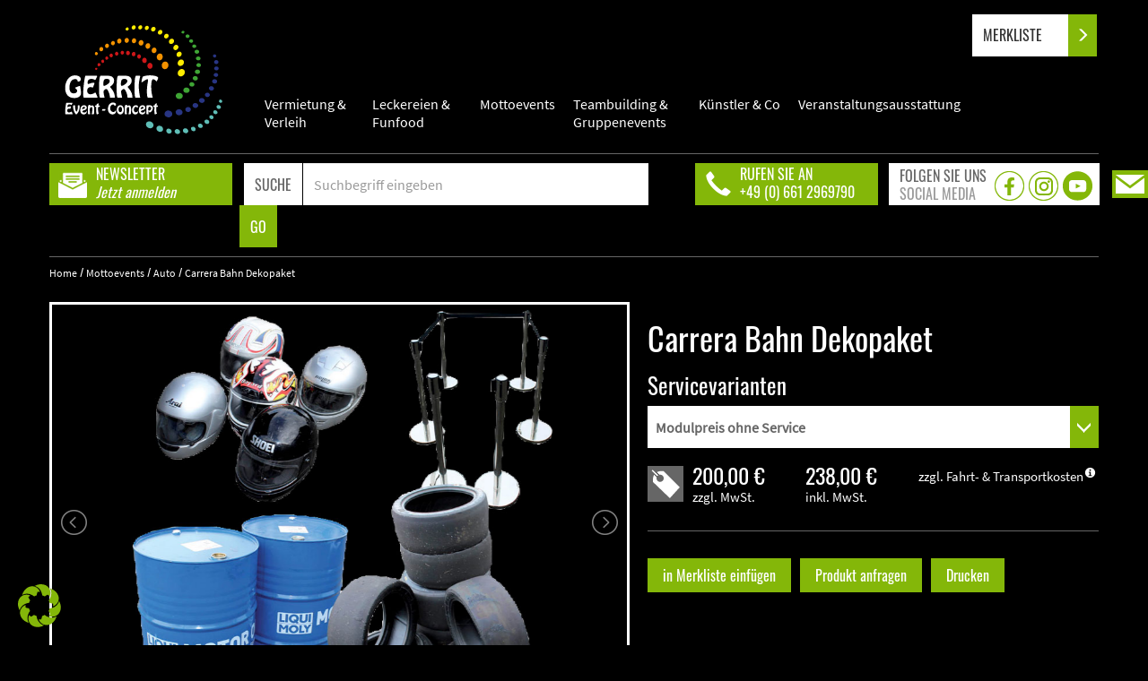

--- FILE ---
content_type: text/html; charset=UTF-8
request_url: https://www.gerrit-event-concept.de/produkt/carrera-bahn-dekopaket/
body_size: 17309
content:
<!DOCTYPE html>
<html lang="de" class="no-js">
<head>
	<!-- Global site tag (gtag.js) - Google Analytics -->
	<script async src="https://www.googletagmanager.com/gtag/js?id=G-NX6PJGSLRF"></script>
	<script>
		window.dataLayer = window.dataLayer || [];
		function gtag(){dataLayer.push(arguments);}
		gtag('js', new Date());
		gtag('config', 'G-NX6PJGSLRF');
	</script>
	<meta charset="UTF-8">
	<meta content="width=device-width,initial-scale=1.0" name="viewport">
	<!--<meta name="format-detection" content="telephone=no">-->
	<link rel="icon" href="https://www.gerrit-event-concept.de/wp-content/themes/gerrit/favicon.png" type="image/png" />
	<link rel="shortcut icon" href="https://www.gerrit-event-concept.de/wp-content/themes/gerrit/favicon.png" type="image/png" />
	<link rel="profile" href="http://gmpg.org/xfn/11">
		<script>(function(html){html.className = html.className.replace(/\bno-js\b/,'js')})(document.documentElement);</script>
<meta name='robots' content='index, follow, max-image-preview:large, max-snippet:-1, max-video-preview:-1' />
	<style>img:is([sizes="auto" i], [sizes^="auto," i]) { contain-intrinsic-size: 3000px 1500px }</style>
	
	<!-- This site is optimized with the Yoast SEO plugin v26.4 - https://yoast.com/wordpress/plugins/seo/ -->
	<link media="all" href="https://www.gerrit-event-concept.de/wp-content/cache/autoptimize/css/autoptimize_43fb3716b871c4e891a4b00767926823.css" rel="stylesheet"><title>Carrera Bahn Dekopaket mieten - GERRIT Event-Concept</title>
	<meta name="description" content="Buchen Sie zur Carrera Bahn das Carrera Bahn Dekopaket um eine Rennstallatmosphäre zu erzeugen. Jetzt anfragen!" />
	<link rel="canonical" href="https://www.gerrit-event-concept.de/produkt/carrera-bahn-dekopaket/" />
	<meta property="og:locale" content="de_DE" />
	<meta property="og:type" content="article" />
	<meta property="og:title" content="Carrera Bahn Dekopaket mieten - GERRIT Event-Concept" />
	<meta property="og:description" content="Buchen Sie zur Carrera Bahn das Carrera Bahn Dekopaket um eine Rennstallatmosphäre zu erzeugen. Jetzt anfragen!" />
	<meta property="og:url" content="https://www.gerrit-event-concept.de/produkt/carrera-bahn-dekopaket/" />
	<meta property="og:site_name" content="GERRIT Event-Concept" />
	<meta property="article:modified_time" content="2020-09-28T11:06:49+00:00" />
	<meta name="twitter:card" content="summary_large_image" />
	<script type="application/ld+json" class="yoast-schema-graph">{"@context":"https://schema.org","@graph":[{"@type":"WebPage","@id":"https://www.gerrit-event-concept.de/produkt/carrera-bahn-dekopaket/","url":"https://www.gerrit-event-concept.de/produkt/carrera-bahn-dekopaket/","name":"Carrera Bahn Dekopaket mieten - GERRIT Event-Concept","isPartOf":{"@id":"https://www.gerrit-event-concept.de/#website"},"datePublished":"2020-09-25T12:24:11+00:00","dateModified":"2020-09-28T11:06:49+00:00","description":"Buchen Sie zur Carrera Bahn das Carrera Bahn Dekopaket um eine Rennstallatmosphäre zu erzeugen. Jetzt anfragen!","breadcrumb":{"@id":"https://www.gerrit-event-concept.de/produkt/carrera-bahn-dekopaket/#breadcrumb"},"inLanguage":"de","potentialAction":[{"@type":"ReadAction","target":["https://www.gerrit-event-concept.de/produkt/carrera-bahn-dekopaket/"]}]},{"@type":"BreadcrumbList","@id":"https://www.gerrit-event-concept.de/produkt/carrera-bahn-dekopaket/#breadcrumb","itemListElement":[{"@type":"ListItem","position":1,"name":"Startseite","item":"https://www.gerrit-event-concept.de/"},{"@type":"ListItem","position":2,"name":"Carrera Bahn Dekopaket"}]},{"@type":"WebSite","@id":"https://www.gerrit-event-concept.de/#website","url":"https://www.gerrit-event-concept.de/","name":"GERRIT Event-Concept","description":"Das passende Eventtool für Ihre Veranstaltung","publisher":{"@id":"https://www.gerrit-event-concept.de/#organization"},"potentialAction":[{"@type":"SearchAction","target":{"@type":"EntryPoint","urlTemplate":"https://www.gerrit-event-concept.de/?s={search_term_string}"},"query-input":{"@type":"PropertyValueSpecification","valueRequired":true,"valueName":"search_term_string"}}],"inLanguage":"de"},{"@type":"Organization","@id":"https://www.gerrit-event-concept.de/#organization","name":"GERRIT Event-Concept","url":"https://www.gerrit-event-concept.de/","logo":{"@type":"ImageObject","inLanguage":"de","@id":"https://www.gerrit-event-concept.de/#/schema/logo/image/","url":"https://www.gerrit-event-concept.de/wp-content/uploads/2020/10/Gerrit-Event-Concept-Fulda.png","contentUrl":"https://www.gerrit-event-concept.de/wp-content/uploads/2020/10/Gerrit-Event-Concept-Fulda.png","width":297,"height":207,"caption":"GERRIT Event-Concept"},"image":{"@id":"https://www.gerrit-event-concept.de/#/schema/logo/image/"}}]}</script>
	<!-- / Yoast SEO plugin. -->


<link href='https://fonts.gstatic.com' crossorigin='anonymous' rel='preconnect' />
<link rel="alternate" type="application/rss+xml" title="GERRIT Event-Concept &raquo; Feed" href="https://www.gerrit-event-concept.de/feed/" />
<link rel="alternate" type="application/rss+xml" title="GERRIT Event-Concept &raquo; Kommentar-Feed" href="https://www.gerrit-event-concept.de/comments/feed/" />

<style id='wp-block-library-theme-inline-css'>
.wp-block-audio :where(figcaption){color:#555;font-size:13px;text-align:center}.is-dark-theme .wp-block-audio :where(figcaption){color:#ffffffa6}.wp-block-audio{margin:0 0 1em}.wp-block-code{border:1px solid #ccc;border-radius:4px;font-family:Menlo,Consolas,monaco,monospace;padding:.8em 1em}.wp-block-embed :where(figcaption){color:#555;font-size:13px;text-align:center}.is-dark-theme .wp-block-embed :where(figcaption){color:#ffffffa6}.wp-block-embed{margin:0 0 1em}.blocks-gallery-caption{color:#555;font-size:13px;text-align:center}.is-dark-theme .blocks-gallery-caption{color:#ffffffa6}:root :where(.wp-block-image figcaption){color:#555;font-size:13px;text-align:center}.is-dark-theme :root :where(.wp-block-image figcaption){color:#ffffffa6}.wp-block-image{margin:0 0 1em}.wp-block-pullquote{border-bottom:4px solid;border-top:4px solid;color:currentColor;margin-bottom:1.75em}.wp-block-pullquote cite,.wp-block-pullquote footer,.wp-block-pullquote__citation{color:currentColor;font-size:.8125em;font-style:normal;text-transform:uppercase}.wp-block-quote{border-left:.25em solid;margin:0 0 1.75em;padding-left:1em}.wp-block-quote cite,.wp-block-quote footer{color:currentColor;font-size:.8125em;font-style:normal;position:relative}.wp-block-quote:where(.has-text-align-right){border-left:none;border-right:.25em solid;padding-left:0;padding-right:1em}.wp-block-quote:where(.has-text-align-center){border:none;padding-left:0}.wp-block-quote.is-large,.wp-block-quote.is-style-large,.wp-block-quote:where(.is-style-plain){border:none}.wp-block-search .wp-block-search__label{font-weight:700}.wp-block-search__button{border:1px solid #ccc;padding:.375em .625em}:where(.wp-block-group.has-background){padding:1.25em 2.375em}.wp-block-separator.has-css-opacity{opacity:.4}.wp-block-separator{border:none;border-bottom:2px solid;margin-left:auto;margin-right:auto}.wp-block-separator.has-alpha-channel-opacity{opacity:1}.wp-block-separator:not(.is-style-wide):not(.is-style-dots){width:100px}.wp-block-separator.has-background:not(.is-style-dots){border-bottom:none;height:1px}.wp-block-separator.has-background:not(.is-style-wide):not(.is-style-dots){height:2px}.wp-block-table{margin:0 0 1em}.wp-block-table td,.wp-block-table th{word-break:normal}.wp-block-table :where(figcaption){color:#555;font-size:13px;text-align:center}.is-dark-theme .wp-block-table :where(figcaption){color:#ffffffa6}.wp-block-video :where(figcaption){color:#555;font-size:13px;text-align:center}.is-dark-theme .wp-block-video :where(figcaption){color:#ffffffa6}.wp-block-video{margin:0 0 1em}:root :where(.wp-block-template-part.has-background){margin-bottom:0;margin-top:0;padding:1.25em 2.375em}
</style>
<style id='classic-theme-styles-inline-css'>
/*! This file is auto-generated */
.wp-block-button__link{color:#fff;background-color:#32373c;border-radius:9999px;box-shadow:none;text-decoration:none;padding:calc(.667em + 2px) calc(1.333em + 2px);font-size:1.125em}.wp-block-file__button{background:#32373c;color:#fff;text-decoration:none}
</style>
<style id='global-styles-inline-css'>
:root{--wp--preset--aspect-ratio--square: 1;--wp--preset--aspect-ratio--4-3: 4/3;--wp--preset--aspect-ratio--3-4: 3/4;--wp--preset--aspect-ratio--3-2: 3/2;--wp--preset--aspect-ratio--2-3: 2/3;--wp--preset--aspect-ratio--16-9: 16/9;--wp--preset--aspect-ratio--9-16: 9/16;--wp--preset--color--black: #000000;--wp--preset--color--cyan-bluish-gray: #abb8c3;--wp--preset--color--white: #fff;--wp--preset--color--pale-pink: #f78da7;--wp--preset--color--vivid-red: #cf2e2e;--wp--preset--color--luminous-vivid-orange: #ff6900;--wp--preset--color--luminous-vivid-amber: #fcb900;--wp--preset--color--light-green-cyan: #7bdcb5;--wp--preset--color--vivid-green-cyan: #00d084;--wp--preset--color--pale-cyan-blue: #8ed1fc;--wp--preset--color--vivid-cyan-blue: #0693e3;--wp--preset--color--vivid-purple: #9b51e0;--wp--preset--color--dark-gray: #1a1a1a;--wp--preset--color--medium-gray: #686868;--wp--preset--color--light-gray: #e5e5e5;--wp--preset--color--blue-gray: #4d545c;--wp--preset--color--bright-blue: #007acc;--wp--preset--color--light-blue: #9adffd;--wp--preset--color--dark-brown: #402b30;--wp--preset--color--medium-brown: #774e24;--wp--preset--color--dark-red: #640c1f;--wp--preset--color--bright-red: #ff675f;--wp--preset--color--yellow: #ffef8e;--wp--preset--gradient--vivid-cyan-blue-to-vivid-purple: linear-gradient(135deg,rgba(6,147,227,1) 0%,rgb(155,81,224) 100%);--wp--preset--gradient--light-green-cyan-to-vivid-green-cyan: linear-gradient(135deg,rgb(122,220,180) 0%,rgb(0,208,130) 100%);--wp--preset--gradient--luminous-vivid-amber-to-luminous-vivid-orange: linear-gradient(135deg,rgba(252,185,0,1) 0%,rgba(255,105,0,1) 100%);--wp--preset--gradient--luminous-vivid-orange-to-vivid-red: linear-gradient(135deg,rgba(255,105,0,1) 0%,rgb(207,46,46) 100%);--wp--preset--gradient--very-light-gray-to-cyan-bluish-gray: linear-gradient(135deg,rgb(238,238,238) 0%,rgb(169,184,195) 100%);--wp--preset--gradient--cool-to-warm-spectrum: linear-gradient(135deg,rgb(74,234,220) 0%,rgb(151,120,209) 20%,rgb(207,42,186) 40%,rgb(238,44,130) 60%,rgb(251,105,98) 80%,rgb(254,248,76) 100%);--wp--preset--gradient--blush-light-purple: linear-gradient(135deg,rgb(255,206,236) 0%,rgb(152,150,240) 100%);--wp--preset--gradient--blush-bordeaux: linear-gradient(135deg,rgb(254,205,165) 0%,rgb(254,45,45) 50%,rgb(107,0,62) 100%);--wp--preset--gradient--luminous-dusk: linear-gradient(135deg,rgb(255,203,112) 0%,rgb(199,81,192) 50%,rgb(65,88,208) 100%);--wp--preset--gradient--pale-ocean: linear-gradient(135deg,rgb(255,245,203) 0%,rgb(182,227,212) 50%,rgb(51,167,181) 100%);--wp--preset--gradient--electric-grass: linear-gradient(135deg,rgb(202,248,128) 0%,rgb(113,206,126) 100%);--wp--preset--gradient--midnight: linear-gradient(135deg,rgb(2,3,129) 0%,rgb(40,116,252) 100%);--wp--preset--font-size--small: 13px;--wp--preset--font-size--medium: 20px;--wp--preset--font-size--large: 36px;--wp--preset--font-size--x-large: 42px;--wp--preset--spacing--20: 0.44rem;--wp--preset--spacing--30: 0.67rem;--wp--preset--spacing--40: 1rem;--wp--preset--spacing--50: 1.5rem;--wp--preset--spacing--60: 2.25rem;--wp--preset--spacing--70: 3.38rem;--wp--preset--spacing--80: 5.06rem;--wp--preset--shadow--natural: 6px 6px 9px rgba(0, 0, 0, 0.2);--wp--preset--shadow--deep: 12px 12px 50px rgba(0, 0, 0, 0.4);--wp--preset--shadow--sharp: 6px 6px 0px rgba(0, 0, 0, 0.2);--wp--preset--shadow--outlined: 6px 6px 0px -3px rgba(255, 255, 255, 1), 6px 6px rgba(0, 0, 0, 1);--wp--preset--shadow--crisp: 6px 6px 0px rgba(0, 0, 0, 1);}:where(.is-layout-flex){gap: 0.5em;}:where(.is-layout-grid){gap: 0.5em;}body .is-layout-flex{display: flex;}.is-layout-flex{flex-wrap: wrap;align-items: center;}.is-layout-flex > :is(*, div){margin: 0;}body .is-layout-grid{display: grid;}.is-layout-grid > :is(*, div){margin: 0;}:where(.wp-block-columns.is-layout-flex){gap: 2em;}:where(.wp-block-columns.is-layout-grid){gap: 2em;}:where(.wp-block-post-template.is-layout-flex){gap: 1.25em;}:where(.wp-block-post-template.is-layout-grid){gap: 1.25em;}.has-black-color{color: var(--wp--preset--color--black) !important;}.has-cyan-bluish-gray-color{color: var(--wp--preset--color--cyan-bluish-gray) !important;}.has-white-color{color: var(--wp--preset--color--white) !important;}.has-pale-pink-color{color: var(--wp--preset--color--pale-pink) !important;}.has-vivid-red-color{color: var(--wp--preset--color--vivid-red) !important;}.has-luminous-vivid-orange-color{color: var(--wp--preset--color--luminous-vivid-orange) !important;}.has-luminous-vivid-amber-color{color: var(--wp--preset--color--luminous-vivid-amber) !important;}.has-light-green-cyan-color{color: var(--wp--preset--color--light-green-cyan) !important;}.has-vivid-green-cyan-color{color: var(--wp--preset--color--vivid-green-cyan) !important;}.has-pale-cyan-blue-color{color: var(--wp--preset--color--pale-cyan-blue) !important;}.has-vivid-cyan-blue-color{color: var(--wp--preset--color--vivid-cyan-blue) !important;}.has-vivid-purple-color{color: var(--wp--preset--color--vivid-purple) !important;}.has-black-background-color{background-color: var(--wp--preset--color--black) !important;}.has-cyan-bluish-gray-background-color{background-color: var(--wp--preset--color--cyan-bluish-gray) !important;}.has-white-background-color{background-color: var(--wp--preset--color--white) !important;}.has-pale-pink-background-color{background-color: var(--wp--preset--color--pale-pink) !important;}.has-vivid-red-background-color{background-color: var(--wp--preset--color--vivid-red) !important;}.has-luminous-vivid-orange-background-color{background-color: var(--wp--preset--color--luminous-vivid-orange) !important;}.has-luminous-vivid-amber-background-color{background-color: var(--wp--preset--color--luminous-vivid-amber) !important;}.has-light-green-cyan-background-color{background-color: var(--wp--preset--color--light-green-cyan) !important;}.has-vivid-green-cyan-background-color{background-color: var(--wp--preset--color--vivid-green-cyan) !important;}.has-pale-cyan-blue-background-color{background-color: var(--wp--preset--color--pale-cyan-blue) !important;}.has-vivid-cyan-blue-background-color{background-color: var(--wp--preset--color--vivid-cyan-blue) !important;}.has-vivid-purple-background-color{background-color: var(--wp--preset--color--vivid-purple) !important;}.has-black-border-color{border-color: var(--wp--preset--color--black) !important;}.has-cyan-bluish-gray-border-color{border-color: var(--wp--preset--color--cyan-bluish-gray) !important;}.has-white-border-color{border-color: var(--wp--preset--color--white) !important;}.has-pale-pink-border-color{border-color: var(--wp--preset--color--pale-pink) !important;}.has-vivid-red-border-color{border-color: var(--wp--preset--color--vivid-red) !important;}.has-luminous-vivid-orange-border-color{border-color: var(--wp--preset--color--luminous-vivid-orange) !important;}.has-luminous-vivid-amber-border-color{border-color: var(--wp--preset--color--luminous-vivid-amber) !important;}.has-light-green-cyan-border-color{border-color: var(--wp--preset--color--light-green-cyan) !important;}.has-vivid-green-cyan-border-color{border-color: var(--wp--preset--color--vivid-green-cyan) !important;}.has-pale-cyan-blue-border-color{border-color: var(--wp--preset--color--pale-cyan-blue) !important;}.has-vivid-cyan-blue-border-color{border-color: var(--wp--preset--color--vivid-cyan-blue) !important;}.has-vivid-purple-border-color{border-color: var(--wp--preset--color--vivid-purple) !important;}.has-vivid-cyan-blue-to-vivid-purple-gradient-background{background: var(--wp--preset--gradient--vivid-cyan-blue-to-vivid-purple) !important;}.has-light-green-cyan-to-vivid-green-cyan-gradient-background{background: var(--wp--preset--gradient--light-green-cyan-to-vivid-green-cyan) !important;}.has-luminous-vivid-amber-to-luminous-vivid-orange-gradient-background{background: var(--wp--preset--gradient--luminous-vivid-amber-to-luminous-vivid-orange) !important;}.has-luminous-vivid-orange-to-vivid-red-gradient-background{background: var(--wp--preset--gradient--luminous-vivid-orange-to-vivid-red) !important;}.has-very-light-gray-to-cyan-bluish-gray-gradient-background{background: var(--wp--preset--gradient--very-light-gray-to-cyan-bluish-gray) !important;}.has-cool-to-warm-spectrum-gradient-background{background: var(--wp--preset--gradient--cool-to-warm-spectrum) !important;}.has-blush-light-purple-gradient-background{background: var(--wp--preset--gradient--blush-light-purple) !important;}.has-blush-bordeaux-gradient-background{background: var(--wp--preset--gradient--blush-bordeaux) !important;}.has-luminous-dusk-gradient-background{background: var(--wp--preset--gradient--luminous-dusk) !important;}.has-pale-ocean-gradient-background{background: var(--wp--preset--gradient--pale-ocean) !important;}.has-electric-grass-gradient-background{background: var(--wp--preset--gradient--electric-grass) !important;}.has-midnight-gradient-background{background: var(--wp--preset--gradient--midnight) !important;}.has-small-font-size{font-size: var(--wp--preset--font-size--small) !important;}.has-medium-font-size{font-size: var(--wp--preset--font-size--medium) !important;}.has-large-font-size{font-size: var(--wp--preset--font-size--large) !important;}.has-x-large-font-size{font-size: var(--wp--preset--font-size--x-large) !important;}
:where(.wp-block-post-template.is-layout-flex){gap: 1.25em;}:where(.wp-block-post-template.is-layout-grid){gap: 1.25em;}
:where(.wp-block-columns.is-layout-flex){gap: 2em;}:where(.wp-block-columns.is-layout-grid){gap: 2em;}
:root :where(.wp-block-pullquote){font-size: 1.5em;line-height: 1.6;}
</style>





<!--[if lt IE 10]>
<link rel='stylesheet' id='twentysixteen-ie-css' href='https://www.gerrit-event-concept.de/wp-content/themes/twentysixteen/css/ie.css' media='all' />
<![endif]-->
<!--[if lt IE 9]>
<link rel='stylesheet' id='twentysixteen-ie8-css' href='https://www.gerrit-event-concept.de/wp-content/themes/twentysixteen/css/ie8.css' media='all' />
<![endif]-->
<!--[if lt IE 8]>
<link rel='stylesheet' id='twentysixteen-ie7-css' href='https://www.gerrit-event-concept.de/wp-content/themes/twentysixteen/css/ie7.css' media='all' />
<![endif]-->
<link rel='stylesheet' id='borlabs-cookie-css' href='https://www.gerrit-event-concept.de/wp-content/cache/autoptimize/css/autoptimize_single_ccae365541352dbb21fc8f8ffc216c0d.css' media='all' />



<script src="https://www.gerrit-event-concept.de/wp-content/cache/autoptimize/js/autoptimize_single_7b26f64c5fff5f50de8b779229455a20.js" id="jquery-core-js"></script>
<script src="https://www.gerrit-event-concept.de/wp-content/cache/autoptimize/js/autoptimize_single_cca2c0474cbe8e9975e343462c656553.js" id="jquery-migrate-js"></script>
<script src="https://www.gerrit-event-concept.de/wp-content/plugins/gerrit-merkliste/js/merkliste.min.js" id="merkliste-js"></script>
<!--[if lt IE 9]>
<script src="https://www.gerrit-event-concept.de/wp-content/themes/twentysixteen/js/html5.js" id="twentysixteen-html5-js"></script>
<![endif]-->
<script id="twentysixteen-script-js-extra">
var screenReaderText = {"expand":"Untermen\u00fc \u00f6ffnen","collapse":"Untermen\u00fc schlie\u00dfen"};
</script>
<script src="https://www.gerrit-event-concept.de/wp-content/cache/autoptimize/js/autoptimize_single_359932414ca3e9428a54749084f7057a.js" id="twentysixteen-script-js" defer data-wp-strategy="defer"></script>
<script id="borlabs-cookie-prioritize-js-extra">
var borlabsCookiePrioritized = {"domain":"www.gerrit-event-concept.de","path":"\/","version":"1","bots":"1","optInJS":{"essential":{"google-tag-manager":""}}};
</script>
<script src="https://www.gerrit-event-concept.de/wp-content/plugins/borlabs-cookie/assets/javascript/borlabs-cookie-prioritize.min.js" id="borlabs-cookie-prioritize-js"></script>
<link rel="https://api.w.org/" href="https://www.gerrit-event-concept.de/wp-json/" /><link rel="EditURI" type="application/rsd+xml" title="RSD" href="https://www.gerrit-event-concept.de/xmlrpc.php?rsd" />
<meta name="generator" content="WordPress 6.8.3" />
<link rel='shortlink' href='https://www.gerrit-event-concept.de/?p=2590' />
<link rel="alternate" title="oEmbed (JSON)" type="application/json+oembed" href="https://www.gerrit-event-concept.de/wp-json/oembed/1.0/embed?url=https%3A%2F%2Fwww.gerrit-event-concept.de%2Fprodukt%2Fcarrera-bahn-dekopaket%2F" />
<link rel="alternate" title="oEmbed (XML)" type="text/xml+oembed" href="https://www.gerrit-event-concept.de/wp-json/oembed/1.0/embed?url=https%3A%2F%2Fwww.gerrit-event-concept.de%2Fprodukt%2Fcarrera-bahn-dekopaket%2F&#038;format=xml" />
<!-- Google Tag Manager -->
<script>(function(w,d,s,l,i){w[l]=w[l]||[];w[l].push({"gtm.start":
new Date().getTime(),event:"gtm.js"});var f=d.getElementsByTagName(s)[0],
j=d.createElement(s),dl=l!="dataLayer"?"&l="+l:"";j.async=true;j.src=
"https://www.googletagmanager.com/gtm.js?id="+i+dl;f.parentNode.insertBefore(j,f);
})(window,document,"script","dataLayer","GTM-NZ97RKK");</script>
<!-- End Google Tag Manager -->		<style id="wp-custom-css">
			#qlwapp .qlwapp-box .qlwapp-name { color: #000 !important; }

#qlwapp .qlwapp-box .qlwapp-label { color: #8F8F8F !important; }

#qlwapp .qlwapp-box .qlwapp-footer p { color: #303030 !important; }

.clearInline { clear:both !important; font-size:0 !important; height:0 !important; line-height:0 !important; overflow:hidden !important; padding:0 !important; margin:0 !important; }

.wrapper-homepage-video .wp-video { width:100% !important; }		</style>
			<meta property="og:image" content="https://www.gerrit-event-concept.de/wp-content/themes/gerrit/img/Gerrit Event-Concept.png"></meta>
</head>

<body class="wp-singular produkte-template-default single single-produkte postid-2590 wp-embed-responsive wp-theme-twentysixteen wp-child-theme-gerrit metaslider-plugin no-sidebar">
<!-- Google Tag Manager (noscript) -->
<noscript><iframe src="https://www.googletagmanager.com/ns.html?id=GTM-NZ97RKK"
height="0" width="0" style="display:none;visibility:hidden"></iframe></noscript>
<!-- End Google Tag Manager (noscript) -->
<div id="wrapper">
<div class="row" id="bgrd-black">
	<div class="container">
		<div class="row">
			<div class="col-md-12 hidden-sm hidden-xs">
				<div class="social-container-fixed-right">
					<ul class="social-fixed">
						<li><a href="/merkliste"><img width="40" height="31" title="kontakt" alt="kontakt" src="/wp-content/themes/gerrit/img/kontakt-btn.png" /></a></li>			
					</ul>
				</div>
			</div>
		</div>
	</div>	
	<div class="container">
		<div class="row">
			<!--<div class="col-md-2 col-sm-4">
				<a href="/">
					<img class="img-responsive logo" src="https://www.gerrit-event-concept.de/wp-content/themes/gerrit/img/Gerrit-Event-Concept-black2.svg" />
				</a>
			</div>-->
		
			<div class="col-md-12">
				<header id="masthead" role="banner" class="navbar-wrapper clear navbar-inverse">
					<nav class="navbar navbar-inverse navbar-static-top" role="navigation">
						<!-- Brand and toggle get grouped for better mobile display -->
						<div class="navbar-header">
							<button type="button" class="navbar-toggle">
								<span><img src="/wp-content/themes/gerrit/img/menue.png" alt="menue öffnen"/></span>
							</button>
							<a class="navbar-brand" href="/"><img class="img-responsive logo-oben" src="https://www.gerrit-event-concept.de/wp-content/themes/gerrit/img/Gerrit-Event-Concept-black2.svg" alt="Gerrit Event-Concept"></a>
						</div>
							<div id="bs-example-navbar-collapse-1" class="collapse navbar-collapse"><ul id="menu-oberes-menue" class="nav navbar-inverse navbar-nav"><li id="menu-item-2003" class="menu-item menu-item-type-post_type menu-item-object-page menu-item-has-children menu-item-2003 dropdown"><a title="Vermietung &#038; Verleih" href="https://www.gerrit-event-concept.de/vermietung-verleih/" class="dropdown-toggle" aria-haspopup="true">Vermietung &#038; Verleih <span class="caret"></span></a>
<ul role="menu" class=" dropdown-menu">
	<li id="menu-item-2344" class="menu-item menu-item-type-post_type menu-item-object-page menu-item-has-children menu-item-2344 dropdown"><a title="Gewinnspielaktionen" href="https://www.gerrit-event-concept.de/vermietung-verleih/gewinnspielaktionen/">Gewinnspielaktionen</a>
	<ul role="menu" class=" dropdown-menu">
		<li id="menu-item-750" class="menu-item menu-item-type-taxonomy menu-item-object-category menu-item-750"><a title="Gewinnspiel-Klassiker" href="https://www.gerrit-event-concept.de/vermietung-und-verleih/gewinnspiel-aktionen/gewinnspiel-klassiker/">Gewinnspiel-Klassiker</a></li>
		<li id="menu-item-784" class="menu-item menu-item-type-taxonomy menu-item-object-category menu-item-784"><a title="Wettbewerbs-Klassiker" href="https://www.gerrit-event-concept.de/vermietung-und-verleih/gewinnspiel-aktionen/wettbewerbs-klassiker/">Wettbewerbs-Klassiker</a></li>
	</ul>
</li>
	<li id="menu-item-2334" class="menu-item menu-item-type-post_type menu-item-object-page menu-item-has-children menu-item-2334 dropdown"><a title="Spiel &#038; Spass" href="https://www.gerrit-event-concept.de/vermietung-verleih/spiel-spass/">Spiel &#038; Spass</a>
	<ul role="menu" class=" dropdown-menu">
		<li id="menu-item-751" class="menu-item menu-item-type-taxonomy menu-item-object-category menu-item-751"><a title="Ballon-Aktionen" href="https://www.gerrit-event-concept.de/vermietung-und-verleih/spiel-und-spass/ballon-aktionen/">Ballon-Aktionen</a></li>
		<li id="menu-item-752" class="menu-item menu-item-type-taxonomy menu-item-object-category menu-item-752"><a title="Basteln &amp; Kreativ-Aktionen" href="https://www.gerrit-event-concept.de/vermietung-und-verleih/spiel-und-spass/basteln-kreativ-aktionen/">Basteln &amp; Kreativ-Aktionen</a></li>
		<li id="menu-item-753" class="menu-item menu-item-type-taxonomy menu-item-object-category menu-item-753"><a title="Fotobox &amp; Foto-Fun" href="https://www.gerrit-event-concept.de/vermietung-und-verleih/spiel-und-spass/fotobox-foto-fun/">Fotobox &amp; Foto-Fun</a></li>
		<li id="menu-item-754" class="menu-item menu-item-type-taxonomy menu-item-object-category menu-item-754"><a title="Hüpfburgen &amp; Aktivcenter" href="https://www.gerrit-event-concept.de/vermietung-und-verleih/spiel-und-spass/huepfburgen-aktivcenter/">Hüpfburgen &amp; Aktivcenter</a></li>
		<li id="menu-item-755" class="menu-item menu-item-type-taxonomy menu-item-object-category menu-item-755"><a title="Karusselle &amp; Fahrgeschäfte" href="https://www.gerrit-event-concept.de/vermietung-und-verleih/spiel-und-spass/karusselle-fahrgeschaefte/">Karusselle &amp; Fahrgeschäfte</a></li>
		<li id="menu-item-756" class="menu-item menu-item-type-taxonomy menu-item-object-category menu-item-756"><a title="Kinderaktionen" href="https://www.gerrit-event-concept.de/vermietung-und-verleih/spiel-und-spass/kinderaktionen/">Kinderaktionen</a></li>
		<li id="menu-item-757" class="menu-item menu-item-type-taxonomy menu-item-object-category menu-item-757"><a title="Kinderschminken &amp; Tattoos" href="https://www.gerrit-event-concept.de/vermietung-und-verleih/spiel-und-spass/kinderschminken-tattoos/">Kinderschminken &amp; Tattoos</a></li>
		<li id="menu-item-758" class="menu-item menu-item-type-taxonomy menu-item-object-category menu-item-758"><a title="Reaktionsspiele" href="https://www.gerrit-event-concept.de/vermietung-und-verleih/spiel-und-spass/reaktionsspiele/">Reaktionsspiele</a></li>
		<li id="menu-item-759" class="menu-item menu-item-type-taxonomy menu-item-object-category menu-item-759"><a title="Rutschen &amp; Tubingbahnen" href="https://www.gerrit-event-concept.de/vermietung-und-verleih/spiel-und-spass/rutschen-tubingbahnen/">Rutschen &amp; Tubingbahnen</a></li>
		<li id="menu-item-760" class="menu-item menu-item-type-taxonomy menu-item-object-category menu-item-760"><a title="Sinnesparcours" href="https://www.gerrit-event-concept.de/vermietung-und-verleih/spiel-und-spass/sinnesparcours/">Sinnesparcours</a></li>
		<li id="menu-item-761" class="menu-item menu-item-type-taxonomy menu-item-object-category menu-item-761"><a title="Spielstände" href="https://www.gerrit-event-concept.de/vermietung-und-verleih/spiel-und-spass/spielstaende/">Spielstände</a></li>
		<li id="menu-item-781" class="menu-item menu-item-type-taxonomy menu-item-object-category menu-item-781"><a title="Wachshandmaschine" href="https://www.gerrit-event-concept.de/vermietung-und-verleih/spiel-und-spass/wachshandmaschine/">Wachshandmaschine</a></li>
		<li id="menu-item-780" class="menu-item menu-item-type-taxonomy menu-item-object-category menu-item-780"><a title="Wurfspiele &amp; Kirmesklassiker" href="https://www.gerrit-event-concept.de/vermietung-und-verleih/spiel-und-spass/wurfspiele-kirmesklassiker/">Wurfspiele &amp; Kirmesklassiker</a></li>
		<li id="menu-item-782" class="menu-item menu-item-type-taxonomy menu-item-object-category menu-item-782"><a title="XXL-Attraktionen" href="https://www.gerrit-event-concept.de/vermietung-und-verleih/spiel-und-spass/xxl-attraktionen/">XXL-Attraktionen</a></li>
	</ul>
</li>
	<li id="menu-item-2299" class="menu-item menu-item-type-post_type menu-item-object-page menu-item-has-children menu-item-2299 dropdown"><a title="Sport &#038; Action" href="https://www.gerrit-event-concept.de/vermietung-verleih/sport-action/">Sport &#038; Action</a>
	<ul role="menu" class=" dropdown-menu">
		<li id="menu-item-762" class="menu-item menu-item-type-taxonomy menu-item-object-category menu-item-762"><a title="Automaten" href="https://www.gerrit-event-concept.de/vermietung-und-verleih/sport-und-action/automaten/">Automaten</a></li>
		<li id="menu-item-763" class="menu-item menu-item-type-taxonomy menu-item-object-category menu-item-763"><a title="Bullriding &amp; Surfen" href="https://www.gerrit-event-concept.de/vermietung-und-verleih/sport-und-action/bullriding-surfen/">Bullriding &amp; Surfen</a></li>
		<li id="menu-item-764" class="menu-item menu-item-type-taxonomy menu-item-object-category menu-item-764"><a title="Bungee &amp; Adrenalin" href="https://www.gerrit-event-concept.de/vermietung-und-verleih/sport-und-action/bungee-adrenalin/">Bungee &amp; Adrenalin</a></li>
		<li id="menu-item-765" class="menu-item menu-item-type-taxonomy menu-item-object-category menu-item-765"><a title="Fussballaktionen" href="https://www.gerrit-event-concept.de/vermietung-und-verleih/sport-und-action/fussballaktionen/">Fussballaktionen</a></li>
		<li id="menu-item-766" class="menu-item menu-item-type-taxonomy menu-item-object-category menu-item-766"><a title="Klettern &amp; Hochseilgarten" href="https://www.gerrit-event-concept.de/vermietung-und-verleih/sport-und-action/klettern-hochseilgarten/">Klettern &amp; Hochseilgarten</a></li>
		<li id="menu-item-767" class="menu-item menu-item-type-taxonomy menu-item-object-category menu-item-767"><a title="Parcours" href="https://www.gerrit-event-concept.de/vermietung-und-verleih/sport-und-action/parcours/">Parcours</a></li>
		<li id="menu-item-768" class="menu-item menu-item-type-taxonomy menu-item-object-category menu-item-768"><a title="Virtual Reality &amp; Simulation" href="https://www.gerrit-event-concept.de/vermietung-und-verleih/sport-und-action/virtual-reality-simulation/">Virtual Reality &amp; Simulation</a></li>
		<li id="menu-item-769" class="menu-item menu-item-type-taxonomy menu-item-object-category menu-item-769"><a title="Wasser-Aktionen" href="https://www.gerrit-event-concept.de/vermietung-und-verleih/sport-und-action/wasser-aktionen/">Wasser-Aktionen</a></li>
		<li id="menu-item-770" class="menu-item menu-item-type-taxonomy menu-item-object-category menu-item-770"><a title="Wettkampftools" href="https://www.gerrit-event-concept.de/vermietung-und-verleih/sport-und-action/wettkampftools/">Wettkampftools</a></li>
		<li id="menu-item-771" class="menu-item menu-item-type-taxonomy menu-item-object-category menu-item-771"><a title="Wintersport" href="https://www.gerrit-event-concept.de/vermietung-und-verleih/sport-und-action/wintersport/">Wintersport</a></li>
	</ul>
</li>
</ul>
</li>
<li id="menu-item-2732" class="menu-item menu-item-type-post_type menu-item-object-page menu-item-has-children menu-item-2732 dropdown"><a title="Leckereien &#038; Funfood" href="https://www.gerrit-event-concept.de/leckereien-funfood/" class="dropdown-toggle" aria-haspopup="true">Leckereien &#038; Funfood <span class="caret"></span></a>
<ul role="menu" class=" dropdown-menu">
	<li id="menu-item-785" class="menu-item menu-item-type-taxonomy menu-item-object-category menu-item-785"><a title="Crepes, Waffeln &amp; Twist Pops" href="https://www.gerrit-event-concept.de/leckereien-und-funfood/crepes-waffeln-twist-pops/">Crepes, Waffeln &amp; Twist Pops</a></li>
	<li id="menu-item-786" class="menu-item menu-item-type-taxonomy menu-item-object-category menu-item-786"><a title="Eis" href="https://www.gerrit-event-concept.de/leckereien-und-funfood/eis/">Eis</a></li>
	<li id="menu-item-787" class="menu-item menu-item-type-taxonomy menu-item-object-category menu-item-787"><a title="Getränke" href="https://www.gerrit-event-concept.de/leckereien-und-funfood/getraenke/">Getränke</a></li>
	<li id="menu-item-1715" class="menu-item menu-item-type-taxonomy menu-item-object-category menu-item-1715"><a title="Popcorn &amp; Zuckerwatte" href="https://www.gerrit-event-concept.de/leckereien-und-funfood/popcorn-zuckerwatte/">Popcorn &amp; Zuckerwatte</a></li>
	<li id="menu-item-2612" class="menu-item menu-item-type-taxonomy menu-item-object-category menu-item-2612"><a title="Snacks" href="https://www.gerrit-event-concept.de/leckereien-und-funfood/snacks/">Snacks</a></li>
	<li id="menu-item-1716" class="menu-item menu-item-type-taxonomy menu-item-object-category menu-item-1716"><a title="Süßkram" href="https://www.gerrit-event-concept.de/leckereien-und-funfood/suesskram/">Süßkram</a></li>
</ul>
</li>
<li id="menu-item-314" class="menu-item menu-item-type-post_type menu-item-object-page menu-item-has-children menu-item-314 dropdown"><a title="Mottoevents" href="https://www.gerrit-event-concept.de/mottoevents/" class="dropdown-toggle" aria-haspopup="true">Mottoevents <span class="caret"></span></a>
<ul role="menu" class=" dropdown-menu">
	<li id="menu-item-791" class="menu-item menu-item-type-taxonomy menu-item-object-category menu-item-791"><a title="Auto" href="https://www.gerrit-event-concept.de/motto-events/auto/">Auto</a></li>
	<li id="menu-item-2077" class="menu-item menu-item-type-taxonomy menu-item-object-category menu-item-2077"><a title="Casino" href="https://www.gerrit-event-concept.de/motto-events/casino/">Casino</a></li>
	<li id="menu-item-789" class="menu-item menu-item-type-taxonomy menu-item-object-category menu-item-789"><a title="Fussball" href="https://www.gerrit-event-concept.de/motto-events/fussball/">Fussball</a></li>
	<li id="menu-item-3718" class="menu-item menu-item-type-taxonomy menu-item-object-category menu-item-3718"><a title="Halloween" href="https://www.gerrit-event-concept.de/motto-events/halloween/">Halloween</a></li>
	<li id="menu-item-792" class="menu-item menu-item-type-taxonomy menu-item-object-category menu-item-792"><a title="Jahrmarkt / Nostalgie" href="https://www.gerrit-event-concept.de/motto-events/jahrmarkt-nostalgie/">Jahrmarkt / Nostalgie</a></li>
	<li id="menu-item-2518" class="menu-item menu-item-type-taxonomy menu-item-object-category menu-item-2518"><a title="Messe" href="https://www.gerrit-event-concept.de/motto-events/messe/">Messe</a></li>
	<li id="menu-item-793" class="menu-item menu-item-type-taxonomy menu-item-object-category menu-item-793"><a title="Oktoberfest" href="https://www.gerrit-event-concept.de/motto-events/oktoberfest/">Oktoberfest</a></li>
	<li id="menu-item-788" class="menu-item menu-item-type-taxonomy menu-item-object-category menu-item-788"><a title="Olympiade" href="https://www.gerrit-event-concept.de/motto-events/olympiade/">Olympiade</a></li>
	<li id="menu-item-794" class="menu-item menu-item-type-taxonomy menu-item-object-category menu-item-794"><a title="Ostern" href="https://www.gerrit-event-concept.de/motto-events/ostern/">Ostern</a></li>
	<li id="menu-item-795" class="menu-item menu-item-type-taxonomy menu-item-object-category menu-item-795"><a title="Piraten- &amp; Beachparty" href="https://www.gerrit-event-concept.de/motto-events/piraten-beachparty/">Piraten- &amp; Beachparty</a></li>
	<li id="menu-item-796" class="menu-item menu-item-type-taxonomy menu-item-object-category menu-item-796"><a title="Sinne &amp; Geschicklichkeit" href="https://www.gerrit-event-concept.de/motto-events/sinne-geschicklichkeit/">Sinne &amp; Geschicklichkeit</a></li>
	<li id="menu-item-790" class="menu-item menu-item-type-taxonomy menu-item-object-category menu-item-790"><a title="Weltraum" href="https://www.gerrit-event-concept.de/motto-events/weltraum/">Weltraum</a></li>
	<li id="menu-item-797" class="menu-item menu-item-type-taxonomy menu-item-object-category menu-item-797"><a title="Weihnachten" href="https://www.gerrit-event-concept.de/motto-events/weihnachten/">Weihnachten</a></li>
	<li id="menu-item-798" class="menu-item menu-item-type-taxonomy menu-item-object-category menu-item-798"><a title="Western" href="https://www.gerrit-event-concept.de/motto-events/western/">Western</a></li>
	<li id="menu-item-799" class="menu-item menu-item-type-taxonomy menu-item-object-category menu-item-799"><a title="Zirkus" href="https://www.gerrit-event-concept.de/motto-events/zirkus/">Zirkus</a></li>
</ul>
</li>
<li id="menu-item-114" class="menu-item menu-item-type-taxonomy menu-item-object-category menu-item-114"><a title="Teambuilding &amp; Gruppenevents" href="https://www.gerrit-event-concept.de/teambuilding-gruppenevents/">Teambuilding &amp; Gruppenevents</a></li>
<li id="menu-item-1305" class="menu-item menu-item-type-post_type menu-item-object-page menu-item-has-children menu-item-1305 dropdown"><a title="Künstler &#038; Co" href="https://www.gerrit-event-concept.de/kuenstler-co/" class="dropdown-toggle" aria-haspopup="true">Künstler &#038; Co <span class="caret"></span></a>
<ul role="menu" class=" dropdown-menu">
	<li id="menu-item-2587" class="menu-item menu-item-type-taxonomy menu-item-object-category menu-item-2587"><a title="Aktionskünstler" href="https://www.gerrit-event-concept.de/kuenstler-und-co/aktionskuenstler/">Aktionskünstler</a></li>
	<li id="menu-item-1248" class="menu-item menu-item-type-taxonomy menu-item-object-category menu-item-1248"><a title="Autogrammstunden" href="https://www.gerrit-event-concept.de/kuenstler-und-co/autogrammstunden/">Autogrammstunden</a></li>
	<li id="menu-item-2237" class="menu-item menu-item-type-taxonomy menu-item-object-category menu-item-2237"><a title="Feuerwerk" href="https://www.gerrit-event-concept.de/kuenstler-und-co/feuerwerk/">Feuerwerk</a></li>
	<li id="menu-item-1249" class="menu-item menu-item-type-taxonomy menu-item-object-category menu-item-1249"><a title="Kinderprogramm" href="https://www.gerrit-event-concept.de/kuenstler-und-co/kinderprogramm/">Kinderprogramm</a></li>
	<li id="menu-item-1250" class="menu-item menu-item-type-taxonomy menu-item-object-category menu-item-1250"><a title="Morphsuits" href="https://www.gerrit-event-concept.de/kuenstler-und-co/morphsuits/">Morphsuits</a></li>
	<li id="menu-item-1251" class="menu-item menu-item-type-taxonomy menu-item-object-category menu-item-1251"><a title="Musik &amp; Bands" href="https://www.gerrit-event-concept.de/kuenstler-und-co/musik-bands/">Musik &amp; Bands</a></li>
	<li id="menu-item-1252" class="menu-item menu-item-type-taxonomy menu-item-object-category menu-item-1252"><a title="Promotion mit Kostüm" href="https://www.gerrit-event-concept.de/kuenstler-und-co/promotion-mit-kostuem/">Promotion mit Kostüm</a></li>
	<li id="menu-item-1253" class="menu-item menu-item-type-taxonomy menu-item-object-category menu-item-1253"><a title="Promotion Standard" href="https://www.gerrit-event-concept.de/kuenstler-und-co/promotion-standard/">Promotion Standard</a></li>
	<li id="menu-item-1254" class="menu-item menu-item-type-taxonomy menu-item-object-category menu-item-1254"><a title="Showkünstler" href="https://www.gerrit-event-concept.de/kuenstler-und-co/showkuenstler/">Showkünstler</a></li>
	<li id="menu-item-1255" class="menu-item menu-item-type-taxonomy menu-item-object-category menu-item-1255"><a title="Stelzenläufer" href="https://www.gerrit-event-concept.de/kuenstler-und-co/stelzenlaeufer/">Stelzenläufer</a></li>
	<li id="menu-item-1256" class="menu-item menu-item-type-taxonomy menu-item-object-category menu-item-1256"><a title="Walk-Acts" href="https://www.gerrit-event-concept.de/kuenstler-und-co/walk-acts/">Walk-Acts</a></li>
</ul>
</li>
<li id="menu-item-1532" class="menu-item menu-item-type-post_type menu-item-object-page menu-item-has-children menu-item-1532 dropdown"><a title="Veranstaltungsausstattung" href="https://www.gerrit-event-concept.de/veranstaltungsausstattung/" class="dropdown-toggle" aria-haspopup="true">Veranstaltungsausstattung <span class="caret"></span></a>
<ul role="menu" class=" dropdown-menu">
	<li id="menu-item-800" class="menu-item menu-item-type-taxonomy menu-item-object-category menu-item-800"><a title="Ballondekoration &amp; Zubehör" href="https://www.gerrit-event-concept.de/veranstaltungs-ausstattung/ballondekorationen-und-zubehoer/">Ballondekoration &#038; Zubehör</a></li>
	<li id="menu-item-801" class="menu-item menu-item-type-taxonomy menu-item-object-category menu-item-801"><a title="Bühnen, LED &amp; Zubehör" href="https://www.gerrit-event-concept.de/veranstaltungs-ausstattung/buehnen-led-und-zubehoer/">Bühnen, LED &#038; Zubehör</a></li>
	<li id="menu-item-2528" class="menu-item menu-item-type-post_type menu-item-object-page menu-item-has-children menu-item-2528 dropdown"><a title="Dekoration" href="https://www.gerrit-event-concept.de/veranstaltungsausstattung/dekoration/">Dekoration</a>
	<ul role="menu" class=" dropdown-menu">
		<li id="menu-item-2532" class="menu-item menu-item-type-taxonomy menu-item-object-category menu-item-2532"><a title="Dekorückwände" href="https://www.gerrit-event-concept.de/veranstaltungs-ausstattung/dekorationen/dekorueckwaende/">Dekorückwände</a></li>
		<li id="menu-item-2958" class="menu-item menu-item-type-taxonomy menu-item-object-category menu-item-2958"><a title="Osterdekoration" href="https://www.gerrit-event-concept.de/veranstaltungs-ausstattung/dekorationen/osterdekoration/">Osterdekoration</a></li>
		<li id="menu-item-2959" class="menu-item menu-item-type-taxonomy menu-item-object-category menu-item-2959"><a title="Weihnachtsdekoration" href="https://www.gerrit-event-concept.de/veranstaltungs-ausstattung/dekorationen/weihnachtsdekoration/">Weihnachtsdekoration</a></li>
	</ul>
</li>
	<li id="menu-item-802" class="menu-item menu-item-type-taxonomy menu-item-object-category menu-item-802"><a title="Eventdomes" href="https://www.gerrit-event-concept.de/veranstaltungs-ausstattung/eventdomes/">Eventdomes</a></li>
	<li id="menu-item-803" class="menu-item menu-item-type-taxonomy menu-item-object-category menu-item-803"><a title="Eventmöbel" href="https://www.gerrit-event-concept.de/veranstaltungs-ausstattung/eventmoebel/">Eventmöbel</a></li>
	<li id="menu-item-804" class="menu-item menu-item-type-taxonomy menu-item-object-category menu-item-804"><a title="Fahrzeuge" href="https://www.gerrit-event-concept.de/veranstaltungs-ausstattung/fahrzeuge/">Fahrzeuge</a></li>
	<li id="menu-item-4397" class="menu-item menu-item-type-taxonomy menu-item-object-category menu-item-4397"><a title="Geschirr" href="https://www.gerrit-event-concept.de/veranstaltungs-ausstattung/geschirr/">Geschirr</a></li>
	<li id="menu-item-805" class="menu-item menu-item-type-taxonomy menu-item-object-category menu-item-805"><a title="Give Aways" href="https://www.gerrit-event-concept.de/veranstaltungs-ausstattung/give-aways/">Give Aways</a></li>
	<li id="menu-item-806" class="menu-item menu-item-type-taxonomy menu-item-object-category menu-item-806"><a title="Licht &amp; Tontechnik" href="https://www.gerrit-event-concept.de/veranstaltungs-ausstattung/licht-tontechnik/">Licht &amp; Tontechnik</a></li>
	<li id="menu-item-1523" class="menu-item menu-item-type-taxonomy menu-item-object-category menu-item-1523"><a title="Medientechnik" href="https://www.gerrit-event-concept.de/veranstaltungs-ausstattung/medientechnik/">Medientechnik</a></li>
	<li id="menu-item-807" class="menu-item menu-item-type-taxonomy menu-item-object-category menu-item-807"><a title="Skydancer &amp; Eyecatcher" href="https://www.gerrit-event-concept.de/veranstaltungs-ausstattung/skydancer-eyecatcher/">Skydancer &amp; Eyecatcher</a></li>
	<li id="menu-item-809" class="menu-item menu-item-type-taxonomy menu-item-object-category menu-item-809"><a title="Torbogen" href="https://www.gerrit-event-concept.de/veranstaltungs-ausstattung/torbogen/">Torbogen</a></li>
	<li id="menu-item-810" class="menu-item menu-item-type-taxonomy menu-item-object-category menu-item-810"><a title="Zelte" href="https://www.gerrit-event-concept.de/veranstaltungs-ausstattung/zelte/">Zelte</a></li>
</ul>
</li>
</ul></div>						
					</nav>
				</header>
				<div id="merkliste-oben-rechts">
					<button type="button" class="btn btn-labeled btn-default btn-merkliste" id="goto-merkliste" data-url="/merkliste">MERKLISTE <span id="merkliste-counter"></span><span class="btn-label"><i class="glyphicon glyphicon-menu-right"></i></span>
					</button>
				</div>
			</div>
		</div>
		<hr>
	</div>
</div>

<div class="container nurdruck">
		<div class="printlogo"><img class="img-responsive logo" src="https://www.gerrit-event-concept.de/wp-content/themes/gerrit/img/Gerrit Event-Concept.png" alt="Gerrit Event-Concept"/></div>
		<div class="printanschrift"><p><strong>GERRIT-Entertainment GmbH & Co. KG</strong><br>Dieselstr. 25<br>36041 Fulda</br>Germany</p></div>
		<div class="printtelefon"><p>Tel.:+49 661 2969790<br>Fax.: +49 661 29697915<br>E-Mail:info@gerrit-event-concept.de</p></div>
</div>

<div class="container">
	<div class="row">
		<div class="motto-box">
			<a href="/newsletter">
				<div class="newsletter-box">
					<span class="newsletter-anmeldung-icon"><img class="img-responsive logo" src="https://www.gerrit-event-concept.de/wp-content/themes/gerrit/img/newsletter.png" alt="Newsletter"/></span><span class="nachobenschieben">NEWSLETTER<br><i>Jetzt anmelden</i></span>
				</div>
			</a>
		</div>
		<div class="leer">&nbsp;</div>
		<div class="suche-box">
			<form class="form-inline mr-auto" action="/" methd="get">
				<button class="btn btn-unique btnsuche" type="submit">SUCHE</button>
				<input class="form-control mr-sm-2 autocomplete-produkt-suche" type="text" placeholder="Suchbegriff eingeben" name="s" aria-label="Search" autocomplete="off" value="">
				<button class="btn btn-unique" type="submit">GO</button>
                                <div class="autocomplete-produkt-ergebnisse"></div>
			</form>
		</div>
		<div class="leer">&nbsp;</div>
		<div class="tel-box">
			<a href="tel:+496612969790">
				<div class="anrufen-gruen">
					<span class="glyphicon glyphicon-earphone"></span><span class="nachobenschieben">RUFEN SIE AN<br>+49 (0) 661 2969790</span>
				</div>
			</a>
		</div>
		<div class="motto-box-handy">
			<a href="/newsletter">
				<div class="newsletter-box-handy">
					<span class="newsletter-anmeldung-icon"><img class="img-responsive logo" src="https://www.gerrit-event-concept.de/wp-content/themes/gerrit/img/newsletter.png" /></span><span class="nachobenschieben">NEWSLETTER<br><i>Jetzt anmelden</i></span>
				</div>
			</a>
		</div>
		<div class="leer">&nbsp;</div>
		<div class="social-box">
			<div class="social-weiss">
				<span class="nachobenschiebensocial">FOLGEN SIE UNS<br><span class="hellgrau">SOCIAL MEDIA</span></span>
				<a href="https://www.youtube.com/channel/UCjBNajNnJBJBAsOxjeVwQSQ/videos" target="_blank" class="youtube" rel="noopener noreferrer"></a>
				<a href="https://www.instagram.com/gerrit_entertainment/?hl=en" target="_blank" class="instagram" rel="noopener noreferrer"></a>
				<a href="https://www.facebook.com/GERRIT-Event-Concept-118945381578385" target="_blank" class="facebook" rel="noopener noreferrer"></a>
			</div>
		</div>
		<span class="strich-handy"><hr /></span>
	</div>
</div>

<div class="container">
	<div class="row">
		<div class="col-md-12 hidden-sm hidden-xs">
			<div id="content">
				<div id="breadcrump">
					<nav class="breadcrumb"><a href="https://www.gerrit-event-concept.de">Home</a>  / <a href="/mottoevents/">Mottoevents</a> / <a href="https://www.gerrit-event-concept.de/motto-events/auto/">Auto</a> / <span class="current-page">Carrera Bahn Dekopaket</span></nav>				</div>
			</div>
		</div>
	</div>
</div>

	<div class="container">
		<div class="row">
			<div class="col-md-12">
				

<div id="primary" class="content-area">
    <div id="content">
    <main id="main" class="site-main" role="main">
        <article><div class="produkte">
<div class="produkte-fotos"><span class="handy-ja">
<h1>Carrera Bahn Dekopaket</h1></span>
<ul id="light-slider" class="image-gallery"><li class="active" data-thumb="https://www.gerrit-event-concept.de/wp-content/uploads/2020/09/Dekopaket_Rennen.jpg" />
<a href="https://www.gerrit-event-concept.de/wp-content/uploads/2020/09/Dekopaket_Rennen.jpg"><img src="https://www.gerrit-event-concept.de/wp-content/uploads/2020/09/Dekopaket_Rennen.jpg" alt="Dekopaket_Rennen" /></a>
</li>
</ul>
<div class="produkte-print"><p id="produkt-foto" class="produkt-foto"><img src="https://www.gerrit-event-concept.de/wp-content/uploads/2020/09/Dekopaket_Rennen.jpg" alt="Carrera Bahn Dekopaket" /></p>
</div></div><div class="produkte-preis"><span class="handy-nein">
<h1>Carrera Bahn Dekopaket</h1></span>
<h2>Servicevarianten</h2><div id="produkt-servicevarianten" class="produkt-servicevarianten" data-servicevarianten="ohne" data-titel="Carrera Bahn Dekopaket" data-id="2590" data-preis="200" data-thumbnail="https://www.gerrit-event-concept.de/wp-content/uploads/2020/09/Dekopaket_Rennen-150x113.jpg" data-mwst="19,0" data-betreuungsperson="255,0">platzhalter</div>
<p class="preisicon"></p>
<p class="preisohnemwst"><span id="produkt-preis-netto" class="produkt-preis-netto">200 €</span><br><span class="kleinpreis">zzgl. MwSt.</span></p>
<p class="preismitmwst"><span id="produkt-preis-brutto" class="produkt-preis-brutto">platzhalter €</span><br><span class="kleinpreis">inkl. MwSt.</span></p>
<p class="preistext tooltip-text">zzgl. Fahrt- & Transportkosten<span class="genericon genericon-info" style="font-size:15px;"></span><span class="tooltip-box"><span style="font-size: 8pt; font-family: arial, helvetica, sans-serif;">PKW  / Transporter 0,69€ + 0,15€ Dieselkostenzuschl. / Km </span><br />
<span style="font-size: 8pt; font-family: arial, helvetica, sans-serif;">PKW  / Transporter mit Anhänger 0,89€ + 0,15€ Dieselkostenzuschl. / Km</span><br />
<span style="font-size: 8pt; font-family: arial, helvetica, sans-serif;">LKW 3,5t  0,99€ + 0,30€ Dieselkostenzuschl. / Km</span><br />
<span style="font-size: 8pt; font-family: arial, helvetica, sans-serif;">Personalkostenumlage 30,00 EUR / Std. p. Person</span><br />
<br />
<span style="font-size: 8pt; font-family: arial, helvetica, sans-serif;"><strong>Alle Preise verstehen sich zzgl. MwSt.</strong></span></span></p>
<hr />
<p><button id="produkt-merken" data-add="in Merkliste einfügen" data-remove="aus Merkliste entfernen">in Merkliste einfügen</button></p>
<p><button id="produkt-anfragen" data-url="/merkliste">Produkt anfragen</button></p>
<p><a href="javascript:self.print()" id="produkt-drucken">Drucken</a></p>
</div><div class="produkte-beschreibung"><h2>Beschreibung</h2><p><p>&#8230; für eine authentische Präsentation!</p>
<p>Zusätzlich zur Carrera Bahn können Sie ein Dekopaket buchen, um eine Rennstallatmosphäre zu erzeugen. Das Dekopaket besteht aus 8 original Formel Reifen, 2 Ölfässern, Absperrsystem und 5 Helmen.</p>
</p>
</div><div class="produkte-technische"><h2>Technische Daten</h2><div class="technischedaten"><div class="technischedatenvorne"><p><strong>Platzbedarf (L/B/H):</strong> </p></div>
<div class="technischedatenhinten"><p>je nach Anforderung</p></div>
<div class="technischedatenvorne"><p><strong>Strombedarf:</strong> </p></div>
<div class="technischedatenhinten"><p>kein Strombedarf</p></div>
</div></div></div><p>&nbsp;</p><hr><div class="verwandte-produkte"><ul class="category-produkte-2">
<li class="produkt-preview"><a href="https://www.gerrit-event-concept.de/produkt/carrera-bahn/?catID=2590"><img src="https://www.gerrit-event-concept.de/wp-content/uploads/2020/08/Carrera-Bahn-150x113.jpg" width="150" height="113"/><br>Carrera-Bahn</a></li>
<li class="produkt-preview"><a href="https://www.gerrit-event-concept.de/produkt/formel-1-simulator-auf-anhaenger/?catID=2590"><img src="https://www.gerrit-event-concept.de/wp-content/uploads/2020/08/Formel1-Rennsimulator_1-150x113.jpg" width="150" height="113"/><br>Formel 1 Simulator<br>auf Anhänger</a></li>
<li class="produkt-preview"><a href="https://www.gerrit-event-concept.de/produkt/formel-1-simulator-stationaer/?catID=2590"><img src="https://www.gerrit-event-concept.de/wp-content/uploads/2020/08/Formel1-Simulator_stationaer-150x113.jpg" width="150" height="113"/><br>Formel 1 Simulator<br>stationär</a></li>
<li class="produkt-preview"><a href="https://www.gerrit-event-concept.de/produkt/vr-simulator-5d/?catID=2590"><img src="https://www.gerrit-event-concept.de/wp-content/uploads/2020/08/5D-Simulator-150x113.jpg" width="150" height="113"/><br>5D VR Simulator (Virtual Reality)</a></li>
<li class="produkt-preview"><a href="https://www.gerrit-event-concept.de/produkt/vr-simulator-360/?catID=2590"><img src="https://www.gerrit-event-concept.de/wp-content/uploads/2020/08/VR-Simulator-360-150x113.jpg" width="150" height="113"/><br>VR Simulator 360°</a></li>
</ul>
</div></article>    </main><!-- .site-main -->
    </div>
</div><!-- .content-area -->




	</div></div></div><!-- .site-content -->
	<div class="container">
		<div class="row">
			<div class="col-md-12">
				<div class="abstand-footer">&nbsp;</div>
			</div>
		</div>
	</div>


		<div class="row" id="bgrd-black">
		<div class="container">
		<hr>
		<div class="row">
			<div class="col-md-1 col-sm-3 hidden-xs">
				<div class="footer-mitte">
					<img class="logo-footer-gerrit img-responsive" src="https://www.gerrit-event-concept.de/wp-content/themes/gerrit/img/Gerrit-Event-Concept-black2.svg" alt="Gerrit Event-Concept" />
				</div>
			</div>
			<div class="col-md-3 col-sm-9 col-xs-10">
				<p class="footer-adresse">GERRIT-Entertainment GmbH & Co. KG<br>
				Dieselstr. 25<br>
				36041 Fulda<br>
				Germany</p>
				<p class="footer">Tel.: <a href="tel:00496612969790">+49 661 2969790</a><br>
				Fax.: +49 661 29697915<br>
				E-Mail: <a href="mailto:info@gerrit-event-concept.de">info@gerrit-event-concept.de</a></p>
			</div>
			<div class="col-md-3 col-sm-3 col-xs-12">
				<div class="footer-mitte">
					<p class="footer-adresse">
						<a href="https://www.facebook.com/GERRIT-Event-Concept-118945381578385" target="_blank" rel="noopener noreferrer">facebook</a><br>
						<a href="https://www.instagram.com/gerrit_entertainment/?hl=en" target="_blank" rel="noopener noreferrer">instagram</a><br>
						<a href="https://www.youtube.com/channel/UCjBNajNnJBJBAsOxjeVwQSQ/videos" target="_blank" rel="noopener noreferrer">youtube</a><br>
						<a href="/newsletter" target="_blank">Newsletter anmelden</a><br>
					</p>
				</div>
			</div>
			<div class="col-md-3 col-sm-3 col-xs-12">
				<p class="footer">
					<a href="/eventagentur">Eventagentur</a><br>
					<a href="/ueber-uns">Über uns</a><br>
					<a href="/unser-team">Unser Team</a><br>
					<a href="/jobs">Jobs</a><br>
					<a href="/news">News</a>
				</p>
			</div>
			<div class="col-md-2 col-sm-3 col-xs-12">
				<p class="footer">
					<a href="/datenschutzerklaerung">Datenschutzerklärung</a><br>
					<a href="/impressum">Impressum</a><br>
					<a href="/agbs">AGBs</a><br>
					<a href="/merkliste">Kontakt</a>
				</p>
			</div>
			<!--
			<div class="col-md-2 col-sm-3 col-xs-12">
				<p class="footer">
					<a href="http://www.gerrit.de/" target="_blank" rel="noopener noreferrer"><img class="img-responsive logo" src="https://www.gerrit-event-concept.de/wp-content/themes/gerrit/img/GERRIIT.jpg" alt="GERRIT" /></a>
					<a href="http://www.eventtools24.de/" target="_blank" rel="noopener noreferrer"><img class="img-responsive logo" src="https://www.gerrit-event-concept.de/wp-content/themes/gerrit/img/eventtools24.jpg" alt="eventtools24" /></a>
					<a href="https://www.funconsult.de/" target="_blank" rel="noopener noreferrer"><img class="img-responsive logo" src="https://www.gerrit-event-concept.de/wp-content/themes/gerrit/img/FunConsult.png" alt="FunConsult" /></a>
				</p>
			</div>
			-->
			<hr>
			<ul class="staerken">
				<li><a href="http://www.gerrit.de/" target="_blank" rel="noopener noreferrer"><img class="img-responsive logo" src="https://www.gerrit-event-concept.de/wp-content/themes/gerrit/img/GERRIIT.jpg" alt="GERRIT" /></a></li>
				<li><a href="http://www.eventtools24.de/" target="_blank" rel="noopener noreferrer"><img class="img-responsive logo" src="https://www.gerrit-event-concept.de/wp-content/themes/gerrit/img/eventtools24.jpg" alt="eventtools24" /></a></li>
				<li><a href="https://www.funconsult.de/" target="_blank" rel="noopener noreferrer"><img class="img-responsive logo" src="https://www.gerrit-event-concept.de/wp-content/themes/gerrit/img/FunConsult.png" alt="FunConsult" /></a></li>
				<li><a href="https://secret-games.de/" target="_blank" rel="noopener noreferrer"><img class="img-responsive logo" src="https://www.gerrit-event-concept.de/wp-content/themes/gerrit/img/SecretGames.png" alt="SecretGames" /></a></li>
			</ul>
			
			<div class="row" id="bgrd-black"><div class="copyright"><div class="footer-copyright"><p>© 2020 GERRIT Event-Concept</p></div></div></div>
		</div>
		</div><!-- .site-footer -->
		</div>
	<!-- .site-inner -->


</div><!-- .site -->
<script type="speculationrules">
{"prefetch":[{"source":"document","where":{"and":[{"href_matches":"\/*"},{"not":{"href_matches":["\/wp-*.php","\/wp-admin\/*","\/wp-content\/uploads\/*","\/wp-content\/*","\/wp-content\/plugins\/*","\/wp-content\/themes\/gerrit\/*","\/wp-content\/themes\/twentysixteen\/*","\/*\\?(.+)"]}},{"not":{"selector_matches":"a[rel~=\"nofollow\"]"}},{"not":{"selector_matches":".no-prefetch, .no-prefetch a"}}]},"eagerness":"conservative"}]}
</script>
<!--googleoff: all--><div data-nosnippet><script id="BorlabsCookieBoxWrap" type="text/template"><div
    id="BorlabsCookieBox"
    class="BorlabsCookie"
    role="dialog"
    aria-labelledby="CookieBoxTextHeadline"
    aria-describedby="CookieBoxTextDescription"
    aria-modal="true"
>
    <div class="middle-center" style="display: none;">
        <div class="_brlbs-box-wrap">
            <div class="_brlbs-box _brlbs-box-advanced">
                <div class="cookie-box">
                    <div class="container">
                        <div class="row">
                            <div class="col-12">
                                <div class="_brlbs-flex-center">
                                    
                                    <span role="heading" aria-level="3" class="_brlbs-h3" id="CookieBoxTextHeadline">Datenschutzeinstellungen</span>
                                </div>

                                <p id="CookieBoxTextDescription"><span class="_brlbs-paragraph _brlbs-text-description">Wir nutzen Cookies auf unserer Website. Einige von ihnen sind essenziell, während andere uns helfen, diese Website und Ihre Erfahrung zu verbessern.</span> <span class="_brlbs-paragraph _brlbs-text-confirm-age">Wenn Sie unter 16 Jahre alt sind und Ihre Zustimmung zu freiwilligen Diensten geben möchten, müssen Sie Ihre Erziehungsberechtigten um Erlaubnis bitten.</span> <span class="_brlbs-paragraph _brlbs-text-technology">Wir verwenden Cookies und andere Technologien auf unserer Website. Einige von ihnen sind essenziell, während andere uns helfen, diese Website und Ihre Erfahrung zu verbessern.</span> <span class="_brlbs-paragraph _brlbs-text-personal-data">Personenbezogene Daten können verarbeitet werden (z. B. IP-Adressen), z. B. für personalisierte Anzeigen und Inhalte oder Anzeigen- und Inhaltsmessung.</span> <span class="_brlbs-paragraph _brlbs-text-more-information">Weitere Informationen über die Verwendung Ihrer Daten finden Sie in unserer  <a class="_brlbs-cursor" href="https://www.gerrit-event-concept.de/datenschutzerklaerung/">Datenschutzerklärung</a>.</span> <span class="_brlbs-paragraph _brlbs-text-revoke">Sie können Ihre Auswahl jederzeit unter <a class="_brlbs-cursor" href="#" data-cookie-individual>Einstellungen</a> widerrufen oder anpassen.</span></p>

                                                                    <fieldset>
                                        <legend class="sr-only">Datenschutzeinstellungen</legend>
                                        <ul>
                                                                                                <li>
                                                        <label class="_brlbs-checkbox">
                                                            Essenziell                                                            <input
                                                                id="checkbox-essential"
                                                                tabindex="0"
                                                                type="checkbox"
                                                                name="cookieGroup[]"
                                                                value="essential"
                                                                 checked                                                                 disabled                                                                data-borlabs-cookie-checkbox
                                                            >
                                                            <span class="_brlbs-checkbox-indicator"></span>
                                                        </label>
                                                    </li>
                                                                                                    <li>
                                                        <label class="_brlbs-checkbox">
                                                            Statistiken                                                            <input
                                                                id="checkbox-statistics"
                                                                tabindex="0"
                                                                type="checkbox"
                                                                name="cookieGroup[]"
                                                                value="statistics"
                                                                 checked                                                                                                                                data-borlabs-cookie-checkbox
                                                            >
                                                            <span class="_brlbs-checkbox-indicator"></span>
                                                        </label>
                                                    </li>
                                                                                                    <li>
                                                        <label class="_brlbs-checkbox">
                                                            Marketing                                                            <input
                                                                id="checkbox-marketing"
                                                                tabindex="0"
                                                                type="checkbox"
                                                                name="cookieGroup[]"
                                                                value="marketing"
                                                                 checked                                                                                                                                data-borlabs-cookie-checkbox
                                                            >
                                                            <span class="_brlbs-checkbox-indicator"></span>
                                                        </label>
                                                    </li>
                                                                                        </ul>
                                    </fieldset>

                                    
                                                                    <p class="_brlbs-accept">
                                        <a
                                            href="#"
                                            tabindex="0"
                                            role="button"
                                            class="_brlbs-btn _brlbs-btn-accept-all _brlbs-cursor"
                                            data-cookie-accept-all
                                        >
                                            Alle akzeptieren                                        </a>
                                    </p>

                                    <p class="_brlbs-accept">
                                        <a
                                            href="#"
                                            tabindex="0"
                                            role="button"
                                            id="CookieBoxSaveButton"
                                            class="_brlbs-btn _brlbs-cursor"
                                            data-cookie-accept
                                        >
                                            Speichern                                        </a>
                                    </p>
                                
                                                                    <p class="_brlbs-refuse">
                                        <a
                                            class="_brlbs-cursor"
                                            href="#"
                                            tabindex="0"
                                            role="button"
                                            data-cookie-refuse
                                        >
                                            Nur essenzielle Cookies akzeptieren                                        </a>
                                    </p>
                                
                                <p class="_brlbs-manage-btn ">
                                    <a href="#" class="_brlbs-cursor _brlbs-btn " tabindex="0" role="button" data-cookie-individual>
                                        Individuelle Datenschutzeinstellungen                                    </a>
                                </p>

                                <p class="_brlbs-legal">
                                    <a href="#" class="_brlbs-cursor" tabindex="0" role="button" data-cookie-individual>
                                        Cookie-Details                                    </a>

                                                                            <span class="_brlbs-separator"></span>
                                        <a href="https://www.gerrit-event-concept.de/datenschutzerklaerung/" tabindex="0" role="button">
                                            Datenschutzerklärung                                        </a>
                                    
                                                                            <span class="_brlbs-separator"></span>
                                        <a href="https://www.gerrit-event-concept.de/impressum/" tabindex="0" role="button">
                                            Impressum                                        </a>
                                                                    </p>
                            </div>
                        </div>
                    </div>
                </div>

                <div
    class="cookie-preference"
    aria-hidden="true"
    role="dialog"
    aria-describedby="CookiePrefDescription"
    aria-modal="true"
>
    <div class="container not-visible">
        <div class="row no-gutters">
            <div class="col-12">
                <div class="row no-gutters align-items-top">
                    <div class="col-12">
                        <div class="_brlbs-flex-center">
                                                    <span role="heading" aria-level="3" class="_brlbs-h3">Datenschutzeinstellungen</span>
                        </div>

                        <p id="CookiePrefDescription">
                            <span class="_brlbs-paragraph _brlbs-text-confirm-age">Wenn Sie unter 16 Jahre alt sind und Ihre Zustimmung zu freiwilligen Diensten geben möchten, müssen Sie Ihre Erziehungsberechtigten um Erlaubnis bitten.</span> <span class="_brlbs-paragraph _brlbs-text-technology">Wir verwenden Cookies und andere Technologien auf unserer Website. Einige von ihnen sind essenziell, während andere uns helfen, diese Website und Ihre Erfahrung zu verbessern.</span> <span class="_brlbs-paragraph _brlbs-text-personal-data">Personenbezogene Daten können verarbeitet werden (z. B. IP-Adressen), z. B. für personalisierte Anzeigen und Inhalte oder Anzeigen- und Inhaltsmessung.</span> <span class="_brlbs-paragraph _brlbs-text-more-information">Weitere Informationen über die Verwendung Ihrer Daten finden Sie in unserer  <a class="_brlbs-cursor" href="https://www.gerrit-event-concept.de/datenschutzerklaerung/">Datenschutzerklärung</a>.</span> <span class="_brlbs-paragraph _brlbs-text-description">Hier finden Sie eine Übersicht über alle verwendeten Cookies. Sie können Ihre Einwilligung zu ganzen Kategorien geben oder sich weitere Informationen anzeigen lassen und so nur bestimmte Cookies auswählen.</span>                        </p>

                        <div class="row no-gutters align-items-center">
                            <div class="col-12 col-sm-10">
                                <p class="_brlbs-accept">
                                                                            <a
                                            href="#"
                                            class="_brlbs-btn _brlbs-btn-accept-all _brlbs-cursor"
                                            tabindex="0"
                                            role="button"
                                            data-cookie-accept-all
                                        >
                                            Alle akzeptieren                                        </a>
                                        
                                    <a
                                        href="#"
                                        id="CookiePrefSave"
                                        tabindex="0"
                                        role="button"
                                        class="_brlbs-btn _brlbs-cursor"
                                        data-cookie-accept
                                    >
                                        Speichern                                    </a>

                                                                            <a
                                            href="#"
                                            class="_brlbs-btn _brlbs-refuse-btn _brlbs-cursor"
                                            tabindex="0"
                                            role="button"
                                            data-cookie-refuse
                                        >
                                            Nur essenzielle Cookies akzeptieren                                        </a>
                                                                    </p>
                            </div>

                            <div class="col-12 col-sm-2">
                                <p class="_brlbs-refuse">
                                    <a
                                        href="#"
                                        class="_brlbs-cursor"
                                        tabindex="0"
                                        role="button"
                                        data-cookie-back
                                    >
                                        Zurück                                    </a>

                                                                    </p>
                            </div>
                        </div>
                    </div>
                </div>

                <div data-cookie-accordion>
                                            <fieldset>
                            <legend class="sr-only">Datenschutzeinstellungen</legend>

                                                                                                <div class="bcac-item">
                                        <div class="d-flex flex-row">
                                            <label class="w-75">
                                                <span role="heading" aria-level="4" class="_brlbs-h4">Essenziell (2)</span>
                                            </label>

                                            <div class="w-25 text-right">
                                                                                            </div>
                                        </div>

                                        <div class="d-block">
                                            <p>Essenzielle Cookies ermöglichen grundlegende Funktionen und sind für die einwandfreie Funktion der Website erforderlich.</p>

                                            <p class="text-center">
                                                <a
                                                    href="#"
                                                    class="_brlbs-cursor d-block"
                                                    tabindex="0"
                                                    role="button"
                                                    data-cookie-accordion-target="essential"
                                                >
                                                    <span data-cookie-accordion-status="show">
                                                        Cookie-Informationen anzeigen                                                    </span>

                                                    <span data-cookie-accordion-status="hide" class="borlabs-hide">
                                                        Cookie-Informationen ausblenden                                                    </span>
                                                </a>
                                            </p>
                                        </div>

                                        <div
                                            class="borlabs-hide"
                                            data-cookie-accordion-parent="essential"
                                        >
                                                                                            <table>
                                                    
                                                    <tr>
                                                        <th scope="row">Name</th>
                                                        <td>
                                                            <label>
                                                                Borlabs Cookie                                                            </label>
                                                        </td>
                                                    </tr>

                                                    <tr>
                                                        <th scope="row">Anbieter</th>
                                                        <td>Eigentümer dieser Website<span>, </span><a href="https://www.gerrit-event-concept.de/impressum/">Impressum</a></td>
                                                    </tr>

                                                                                                            <tr>
                                                            <th scope="row">Zweck</th>
                                                            <td>Speichert die Einstellungen der Besucher, die in der Cookie Box von Borlabs Cookie ausgewählt wurden.</td>
                                                        </tr>
                                                        
                                                    
                                                    
                                                                                                            <tr>
                                                            <th scope="row">Cookie Name</th>
                                                            <td>borlabs-cookie</td>
                                                        </tr>
                                                        
                                                                                                            <tr>
                                                            <th scope="row">Cookie Laufzeit</th>
                                                            <td>1 Jahr</td>
                                                        </tr>
                                                                                                        </table>
                                                                                                <table>
                                                    
                                                    <tr>
                                                        <th scope="row">Name</th>
                                                        <td>
                                                            <label>
                                                                Google Tag Manager                                                            </label>
                                                        </td>
                                                    </tr>

                                                    <tr>
                                                        <th scope="row">Anbieter</th>
                                                        <td>Google Ireland Limited, Gordon House, Barrow Street, Dublin 4, Ireland</td>
                                                    </tr>

                                                                                                            <tr>
                                                            <th scope="row">Zweck</th>
                                                            <td>Cookie von Google zur Steuerung der erweiterten Script- und Ereignisbehandlung.</td>
                                                        </tr>
                                                        
                                                                                                            <tr>
                                                            <th scope="row">Datenschutzerklärung</th>
                                                            <td class="_brlbs-pp-url">
                                                                <a
                                                                    href="https://policies.google.com/privacy?hl=de"
                                                                    target="_blank"
                                                                    rel="nofollow noopener noreferrer"
                                                                >
                                                                    https://policies.google.com/privacy?hl=de                                                                </a>
                                                            </td>
                                                        </tr>
                                                        
                                                    
                                                                                                            <tr>
                                                            <th scope="row">Cookie Name</th>
                                                            <td>_ga,_gat,_gid</td>
                                                        </tr>
                                                        
                                                                                                            <tr>
                                                            <th scope="row">Cookie Laufzeit</th>
                                                            <td>2 Jahre</td>
                                                        </tr>
                                                                                                        </table>
                                                                                        </div>
                                    </div>
                                                                                                                                        <div class="bcac-item">
                                        <div class="d-flex flex-row">
                                            <label class="w-75">
                                                <span role="heading" aria-level="4" class="_brlbs-h4">Statistiken (1)</span>
                                            </label>

                                            <div class="w-25 text-right">
                                                                                                    <label class="_brlbs-btn-switch">
                                                        <span class="sr-only">Statistiken</span>
                                                        <input
                                                            tabindex="0"
                                                            id="borlabs-cookie-group-statistics"
                                                            type="checkbox"
                                                            name="cookieGroup[]"
                                                            value="statistics"
                                                             checked                                                            data-borlabs-cookie-switch
                                                        />
                                                        <span class="_brlbs-slider"></span>
                                                        <span
                                                            class="_brlbs-btn-switch-status"
                                                            data-active="An"
                                                            data-inactive="Aus">
                                                        </span>
                                                    </label>
                                                                                                </div>
                                        </div>

                                        <div class="d-block">
                                            <p>Statistik Cookies erfassen Informationen anonym. Diese Informationen helfen uns zu verstehen, wie unsere Besucher unsere Website nutzen.</p>

                                            <p class="text-center">
                                                <a
                                                    href="#"
                                                    class="_brlbs-cursor d-block"
                                                    tabindex="0"
                                                    role="button"
                                                    data-cookie-accordion-target="statistics"
                                                >
                                                    <span data-cookie-accordion-status="show">
                                                        Cookie-Informationen anzeigen                                                    </span>

                                                    <span data-cookie-accordion-status="hide" class="borlabs-hide">
                                                        Cookie-Informationen ausblenden                                                    </span>
                                                </a>
                                            </p>
                                        </div>

                                        <div
                                            class="borlabs-hide"
                                            data-cookie-accordion-parent="statistics"
                                        >
                                                                                            <table>
                                                                                                            <tr>
                                                            <th scope="row">Akzeptieren</th>
                                                            <td>
                                                                <label class="_brlbs-btn-switch _brlbs-btn-switch--textRight">
                                                                    <span class="sr-only">Google Analytics</span>
                                                                    <input
                                                                        id="borlabs-cookie-google-analytics"
                                                                        tabindex="0"
                                                                        type="checkbox" data-cookie-group="statistics"
                                                                        name="cookies[statistics][]"
                                                                        value="google-analytics"
                                                                         checked                                                                        data-borlabs-cookie-switch
                                                                    />

                                                                    <span class="_brlbs-slider"></span>

                                                                    <span
                                                                        class="_brlbs-btn-switch-status"
                                                                        data-active="An"
                                                                        data-inactive="Aus"
                                                                        aria-hidden="true">
                                                                    </span>
                                                                </label>
                                                            </td>
                                                        </tr>
                                                        
                                                    <tr>
                                                        <th scope="row">Name</th>
                                                        <td>
                                                            <label>
                                                                Google Analytics                                                            </label>
                                                        </td>
                                                    </tr>

                                                    <tr>
                                                        <th scope="row">Anbieter</th>
                                                        <td>Google Ireland Limited, Gordon House, Barrow Street, Dublin 4, Ireland</td>
                                                    </tr>

                                                                                                            <tr>
                                                            <th scope="row">Zweck</th>
                                                            <td>Cookie von Google für Website-Analysen. Erzeugt statistische Daten darüber, wie der Besucher die Website nutzt.</td>
                                                        </tr>
                                                        
                                                                                                            <tr>
                                                            <th scope="row">Datenschutzerklärung</th>
                                                            <td class="_brlbs-pp-url">
                                                                <a
                                                                    href="https://policies.google.com/privacy?hl=de"
                                                                    target="_blank"
                                                                    rel="nofollow noopener noreferrer"
                                                                >
                                                                    https://policies.google.com/privacy?hl=de                                                                </a>
                                                            </td>
                                                        </tr>
                                                        
                                                    
                                                                                                            <tr>
                                                            <th scope="row">Cookie Name</th>
                                                            <td>_ga,_gat,_gid</td>
                                                        </tr>
                                                        
                                                                                                            <tr>
                                                            <th scope="row">Cookie Laufzeit</th>
                                                            <td>2 Jahre</td>
                                                        </tr>
                                                                                                        </table>
                                                                                        </div>
                                    </div>
                                                                                                                                        <div class="bcac-item">
                                        <div class="d-flex flex-row">
                                            <label class="w-75">
                                                <span role="heading" aria-level="4" class="_brlbs-h4">Marketing (2)</span>
                                            </label>

                                            <div class="w-25 text-right">
                                                                                                    <label class="_brlbs-btn-switch">
                                                        <span class="sr-only">Marketing</span>
                                                        <input
                                                            tabindex="0"
                                                            id="borlabs-cookie-group-marketing"
                                                            type="checkbox"
                                                            name="cookieGroup[]"
                                                            value="marketing"
                                                             checked                                                            data-borlabs-cookie-switch
                                                        />
                                                        <span class="_brlbs-slider"></span>
                                                        <span
                                                            class="_brlbs-btn-switch-status"
                                                            data-active="An"
                                                            data-inactive="Aus">
                                                        </span>
                                                    </label>
                                                                                                </div>
                                        </div>

                                        <div class="d-block">
                                            <p>Marketing-Cookies werden von Drittanbietern oder Publishern verwendet, um personalisierte Werbung anzuzeigen. Sie tun dies, indem sie Besucher über Websites hinweg verfolgen.</p>

                                            <p class="text-center">
                                                <a
                                                    href="#"
                                                    class="_brlbs-cursor d-block"
                                                    tabindex="0"
                                                    role="button"
                                                    data-cookie-accordion-target="marketing"
                                                >
                                                    <span data-cookie-accordion-status="show">
                                                        Cookie-Informationen anzeigen                                                    </span>

                                                    <span data-cookie-accordion-status="hide" class="borlabs-hide">
                                                        Cookie-Informationen ausblenden                                                    </span>
                                                </a>
                                            </p>
                                        </div>

                                        <div
                                            class="borlabs-hide"
                                            data-cookie-accordion-parent="marketing"
                                        >
                                                                                            <table>
                                                                                                            <tr>
                                                            <th scope="row">Akzeptieren</th>
                                                            <td>
                                                                <label class="_brlbs-btn-switch _brlbs-btn-switch--textRight">
                                                                    <span class="sr-only">Facebook Pixel</span>
                                                                    <input
                                                                        id="borlabs-cookie-facebook-pixel"
                                                                        tabindex="0"
                                                                        type="checkbox" data-cookie-group="marketing"
                                                                        name="cookies[marketing][]"
                                                                        value="facebook-pixel"
                                                                         checked                                                                        data-borlabs-cookie-switch
                                                                    />

                                                                    <span class="_brlbs-slider"></span>

                                                                    <span
                                                                        class="_brlbs-btn-switch-status"
                                                                        data-active="An"
                                                                        data-inactive="Aus"
                                                                        aria-hidden="true">
                                                                    </span>
                                                                </label>
                                                            </td>
                                                        </tr>
                                                        
                                                    <tr>
                                                        <th scope="row">Name</th>
                                                        <td>
                                                            <label>
                                                                Facebook Pixel                                                            </label>
                                                        </td>
                                                    </tr>

                                                    <tr>
                                                        <th scope="row">Anbieter</th>
                                                        <td>Meta Platforms Ireland Limited, 4 Grand Canal Square, Dublin 2, Ireland</td>
                                                    </tr>

                                                                                                            <tr>
                                                            <th scope="row">Zweck</th>
                                                            <td>Cookie von Facebook, das für Website-Analysen, Ad-Targeting und Anzeigenmessung verwendet wird.</td>
                                                        </tr>
                                                        
                                                                                                            <tr>
                                                            <th scope="row">Datenschutzerklärung</th>
                                                            <td class="_brlbs-pp-url">
                                                                <a
                                                                    href="https://www.facebook.com/policies/cookies"
                                                                    target="_blank"
                                                                    rel="nofollow noopener noreferrer"
                                                                >
                                                                    https://www.facebook.com/policies/cookies                                                                </a>
                                                            </td>
                                                        </tr>
                                                        
                                                    
                                                                                                            <tr>
                                                            <th scope="row">Cookie Name</th>
                                                            <td>_fbp,act,c_user,datr,fr,m_pixel_ration,pl,presence,sb,spin,wd,xs</td>
                                                        </tr>
                                                        
                                                                                                    </table>
                                                                                                <table>
                                                                                                            <tr>
                                                            <th scope="row">Akzeptieren</th>
                                                            <td>
                                                                <label class="_brlbs-btn-switch _brlbs-btn-switch--textRight">
                                                                    <span class="sr-only">Google Ads</span>
                                                                    <input
                                                                        id="borlabs-cookie-google-ads"
                                                                        tabindex="0"
                                                                        type="checkbox" data-cookie-group="marketing"
                                                                        name="cookies[marketing][]"
                                                                        value="google-ads"
                                                                         checked                                                                        data-borlabs-cookie-switch
                                                                    />

                                                                    <span class="_brlbs-slider"></span>

                                                                    <span
                                                                        class="_brlbs-btn-switch-status"
                                                                        data-active="An"
                                                                        data-inactive="Aus"
                                                                        aria-hidden="true">
                                                                    </span>
                                                                </label>
                                                            </td>
                                                        </tr>
                                                        
                                                    <tr>
                                                        <th scope="row">Name</th>
                                                        <td>
                                                            <label>
                                                                Google Ads                                                            </label>
                                                        </td>
                                                    </tr>

                                                    <tr>
                                                        <th scope="row">Anbieter</th>
                                                        <td>Google Ireland Limited, Gordon House, Barrow Street, Dublin 4, Ireland</td>
                                                    </tr>

                                                                                                            <tr>
                                                            <th scope="row">Zweck</th>
                                                            <td>Cookie von Google, das für Ad-Targeting und Anzeigenmessung verwendet wird.</td>
                                                        </tr>
                                                        
                                                                                                            <tr>
                                                            <th scope="row">Datenschutzerklärung</th>
                                                            <td class="_brlbs-pp-url">
                                                                <a
                                                                    href="https://policies.google.com/privacy?hl=de"
                                                                    target="_blank"
                                                                    rel="nofollow noopener noreferrer"
                                                                >
                                                                    https://policies.google.com/privacy?hl=de                                                                </a>
                                                            </td>
                                                        </tr>
                                                        
                                                    
                                                                                                            <tr>
                                                            <th scope="row">Cookie Name</th>
                                                            <td>_ga,_gat,_gid</td>
                                                        </tr>
                                                        
                                                                                                            <tr>
                                                            <th scope="row">Cookie Laufzeit</th>
                                                            <td>2 Jahr</td>
                                                        </tr>
                                                                                                        </table>
                                                                                        </div>
                                    </div>
                                                                                                </fieldset>
                                        </div>

                <div class="d-flex justify-content-between">
                    <p class="_brlbs-branding flex-fill">
                                            </p>

                    <p class="_brlbs-legal flex-fill">
                                                    <a href="https://www.gerrit-event-concept.de/datenschutzerklaerung/">
                                Datenschutzerklärung                            </a>
                            
                                                    <span class="_brlbs-separator"></span>
                            
                                                    <a href="https://www.gerrit-event-concept.de/impressum/">
                                Impressum                            </a>
                                                </p>
                </div>
            </div>
        </div>
    </div>
</div>
            </div>
        </div>
    </div>
</div>
</script><div id="BorlabsCookieBoxWidget"
     class="bottom-left"
>
    <a
        href="#"
        class="borlabs-cookie-preference"
        target="_blank"
        title="Cookie Einstellungen öffnen"
        rel="nofollow noopener noreferrer"
    >
            <svg>
                <use xlink:href="https://www.gerrit-event-concept.de/wp-content/plugins/borlabs-cookie/assets/images/borlabs-cookie-icon-dynamic.svg#main" />
            </svg>

    </a>
</div>
</div><!--googleon: all--><script src="https://www.gerrit-event-concept.de/wp-includes/js/imagesloaded.min.js" id="imagesloaded-js"></script>
<script src="https://www.gerrit-event-concept.de/wp-includes/js/masonry.min.js" id="masonry-js"></script>
<script src="https://www.gerrit-event-concept.de/wp-includes/js/jquery/jquery.masonry.min.js" id="jquery-masonry-js"></script>
<script src="https://www.gerrit-event-concept.de/wp-content/cache/autoptimize/js/autoptimize_single_3129c69eee5d8fe6935dec59c454f420.js" id="gerrit-js"></script>
<script src="https://www.gerrit-event-concept.de/wp-content/themes/gerrit/js/lightslider.min.js" id="lightsliderjs-js"></script>
<script src="https://www.gerrit-event-concept.de/wp-content/themes/gerrit/js/jquery.magnific-popup.min.js" id="jquerymagnificpopupjs-js"></script>
<script src="https://www.gerrit-event-concept.de/wp-content/cache/autoptimize/js/autoptimize_single_febd2aa993c4f5a7d55ac6bb369aabf2.js" id="lightsliderinit-js"></script>
<script id="borlabs-cookie-js-extra">
var borlabsCookieConfig = {"ajaxURL":"https:\/\/www.gerrit-event-concept.de\/wp-admin\/admin-ajax.php","language":"de","animation":"","animationDelay":"","animationIn":"_brlbs-fadeInDown","animationOut":"_brlbs-flipOutX","blockContent":"1","boxLayout":"box","boxLayoutAdvanced":"1","automaticCookieDomainAndPath":"","cookieDomain":"www.gerrit-event-concept.de","cookiePath":"\/","cookieSameSite":"Lax","cookieSecure":"1","cookieLifetime":"365","cookieLifetimeEssentialOnly":"182","crossDomainCookie":[],"cookieBeforeConsent":"","cookiesForBots":"1","cookieVersion":"1","hideCookieBoxOnPages":[],"respectDoNotTrack":"","reloadAfterConsent":"","reloadAfterOptOut":"1","showCookieBox":"1","cookieBoxIntegration":"javascript","ignorePreSelectStatus":"","cookies":{"essential":["borlabs-cookie","google-tag-manager"],"statistics":["google-analytics"],"marketing":["facebook-pixel","google-ads"]}};
var borlabsCookieCookies = {"essential":{"borlabs-cookie":{"cookieNameList":{"borlabs-cookie":"borlabs-cookie"},"settings":{"blockCookiesBeforeConsent":"0","prioritize":"0"}},"google-tag-manager":{"cookieNameList":{"_ga":"_ga","_gat":"_gat","_gid":"_gid"},"settings":{"blockCookiesBeforeConsent":"0","prioritize":"1","gtmId":"GTM-NZ97RKK"},"optInJS":"","optOutJS":""}},"statistics":{"google-analytics":{"cookieNameList":{"_ga":"_ga","_gat":"_gat","_gid":"_gid"},"settings":{"blockCookiesBeforeConsent":"0","prioritize":"0","trackingId":"unwichtig"},"optInJS":"PHNjcmlwdD4NCndpbmRvdy5kYXRhTGF5ZXIgPSB3aW5kb3cuZGF0YUxheWVyIHx8IFtdOw0KICB3aW5kb3cuZGF0YUxheWVyLnB1c2goew0KICAgIGV2ZW50OiAnYm9ybGFic0Nvb2tpZU9wdEluR29vZ2xlQW5hbHl0aWNzJywNCiAgfSk7DQo8L3NjcmlwdD4=","optOutJS":""}},"marketing":{"facebook-pixel":{"cookieNameList":{"_fbp":"_fbp","act":"act","c_user":"c_user","datr":"datr","fr":"fr","m_pixel_ration":"m_pixel_ration","pl":"pl","presence":"presence","sb":"sb","spin":"spin","wd":"wd","xs":"xs"},"settings":{"blockCookiesBeforeConsent":"0","prioritize":"0","pixelId":"unwichtig"},"optInJS":"PHNjcmlwdD4NCndpbmRvdy5kYXRhTGF5ZXIgPSB3aW5kb3cuZGF0YUxheWVyIHx8IFtdOw0KICB3aW5kb3cuZGF0YUxheWVyLnB1c2goew0KICAgIGV2ZW50OiAnYm9ybGFic0Nvb2tpZU9wdEluRmFjZWJvb2snLA0KICB9KTsNCjwvc2NyaXB0Pg==","optOutJS":""},"google-ads":{"cookieNameList":{"_ga":"_ga","_gat":"_gat","_gid":"_gid"},"settings":{"blockCookiesBeforeConsent":"0","prioritize":"0","caPubId":"unwichtig"},"optInJS":"PHNjcmlwdD4NCndpbmRvdy5kYXRhTGF5ZXIgPSB3aW5kb3cuZGF0YUxheWVyIHx8IFtdOw0KICB3aW5kb3cuZGF0YUxheWVyLnB1c2goew0KICAgIGV2ZW50OiAnYm9ybGFic0Nvb2tpZU9wdEluR29vZ2xlQWRzJywNCiAgfSk7DQo8L3NjcmlwdD4=","optOutJS":""}}};
</script>
<script src="https://www.gerrit-event-concept.de/wp-content/plugins/borlabs-cookie/assets/javascript/borlabs-cookie.min.js" id="borlabs-cookie-js"></script>
<script id="borlabs-cookie-js-after">
document.addEventListener("DOMContentLoaded", function (e) {
var borlabsCookieContentBlocker = {"facebook": {"id": "facebook","global": function (contentBlockerData) {  },"init": function (el, contentBlockerData) { if(typeof FB === "object") { FB.XFBML.parse(el.parentElement); } },"settings": {"executeGlobalCodeBeforeUnblocking":false}},"default": {"id": "default","global": function (contentBlockerData) {  },"init": function (el, contentBlockerData) {  },"settings": {"executeGlobalCodeBeforeUnblocking":false}},"googlemaps": {"id": "googlemaps","global": function (contentBlockerData) {  },"init": function (el, contentBlockerData) {  },"settings": {"executeGlobalCodeBeforeUnblocking":false}},"instagram": {"id": "instagram","global": function (contentBlockerData) {  },"init": function (el, contentBlockerData) { if (typeof instgrm === "object") { instgrm.Embeds.process(); } },"settings": {"executeGlobalCodeBeforeUnblocking":false}},"openstreetmap": {"id": "openstreetmap","global": function (contentBlockerData) {  },"init": function (el, contentBlockerData) {  },"settings": {"executeGlobalCodeBeforeUnblocking":false}},"twitter": {"id": "twitter","global": function (contentBlockerData) {  },"init": function (el, contentBlockerData) {  },"settings": {"executeGlobalCodeBeforeUnblocking":false}},"vimeo": {"id": "vimeo","global": function (contentBlockerData) {  },"init": function (el, contentBlockerData) {  },"settings": {"executeGlobalCodeBeforeUnblocking":false,"saveThumbnails":false,"videoWrapper":false}},"youtube": {"id": "youtube","global": function (contentBlockerData) {  },"init": function (el, contentBlockerData) {  },"settings": {"executeGlobalCodeBeforeUnblocking":false,"changeURLToNoCookie":true,"saveThumbnails":false,"thumbnailQuality":"maxresdefault","videoWrapper":false}}};
    var BorlabsCookieInitCheck = function () {

    if (typeof window.BorlabsCookie === "object" && typeof window.jQuery === "function") {

        if (typeof borlabsCookiePrioritized !== "object") {
            borlabsCookiePrioritized = { optInJS: {} };
        }

        window.BorlabsCookie.init(borlabsCookieConfig, borlabsCookieCookies, borlabsCookieContentBlocker, borlabsCookiePrioritized.optInJS);
    } else {
        window.setTimeout(BorlabsCookieInitCheck, 50);
    }
};

BorlabsCookieInitCheck();});
</script>
		<script>
		if ( window.console && window.console.log && window.jQuery ) {
			window.jQuery( function( $ ) {
				var jquery = $.fn.jquery || 'unknown';
				var migrate = $.migrateVersion || 'not available';
				var ui = ( $.ui && $.ui.version ) || 'not available';

				window.console.log(
					'WordPress jQuery:', jquery + ',',
					'Migrate:', migrate + ',',
					'UI:', ui
				);
			} );
		}
		</script>
		</body>
</html>


--- FILE ---
content_type: application/javascript
request_url: https://www.gerrit-event-concept.de/wp-content/plugins/gerrit-merkliste/js/merkliste.min.js
body_size: 19549
content:
!function(t,e){"use strict";function n(t,n){if(null==n)return null;null==n.__id__&&(n.__id__=e.$haxeUID++);var i;return null==t.hx__closures__?t.hx__closures__={}:i=t.hx__closures__[n.__id__],null==i&&(i=n.bind(t),t.hx__closures__[n.__id__]=i),i}t.com=t.com||{},t.com.kewbee=t.com.kewbee||{},t.com.kewbee.javascript=t.com.kewbee.javascript||{},t.com.kewbee.javascript.ajax=t.com.kewbee.javascript.ajax||{};var i,r=function(){return Zt.__string_rec(this,"")},a=a||{};class s{static __format_get(t,e){switch(e){case"%":return"%";case"A":return s.DAY_NAMES[t.getDay()];case"B":return s.MONTH_NAMES[t.getMonth()];case"C":return p.lpad(_.string(t.getFullYear()/100|0),"0",2);case"D":return s.__format(t,"%m/%d/%y");case"F":return s.__format(t,"%Y-%m-%d");case"I":case"l":let n=t.getHours()%12;return p.lpad(_.string(0==n?12:n),"I"==e?"0":" ",2);case"M":return p.lpad(_.string(t.getMinutes()),"0",2);case"R":return s.__format(t,"%H:%M");case"S":return p.lpad(_.string(t.getSeconds()),"0",2);case"T":return s.__format(t,"%H:%M:%S");case"Y":return _.string(t.getFullYear());case"a":return s.DAY_SHORT_NAMES[t.getDay()];case"b":case"h":return s.MONTH_SHORT_NAMES[t.getMonth()];case"d":return p.lpad(_.string(t.getDate()),"0",2);case"e":return _.string(t.getDate());case"H":case"k":return p.lpad(_.string(t.getHours()),"H"==e?"0":" ",2);case"m":return p.lpad(_.string(t.getMonth()+1),"0",2);case"n":return"\n";case"p":return t.getHours()>11?"PM":"AM";case"r":return s.__format(t,"%I:%M:%S %p");case"s":return _.string(t.getTime()/1e3|0);case"t":return"\t";case"u":let i=t.getDay();return 0==i?"7":null==i?"null":""+i;case"w":return _.string(t.getDay());case"y":return p.lpad(_.string(t.getFullYear()%100),"0",2);default:throw qt.thrown("Date.format %"+e+"- not implemented yet.")}}static __format(t,e){let n="",i=0;for(;;){let r=e.indexOf("%",i);if(r<0)break;let a=r-i;n+=null==a?l.substr(e,i,null):l.substr(e,i,a),n+=_.string(s.__format_get(t,l.substr(e,r+1,1))),i=r+2}let r=e.length-i;return n+=null==r?l.substr(e,i,null):l.substr(e,i,r)}static format(t,e){return s.__format(t,e)}}s.__name__=!0;class o{constructor(t,e){this.r=new RegExp(t,e.split("u").join(""))}match(t){return this.r.global&&(this.r.lastIndex=0),this.r.m=this.r.exec(t),this.r.s=t,null!=this.r.m}}o.__name__=!0,Object.assign(o.prototype,{__class__:o});class l{static dateStr(t){let e=t.getMonth()+1,n=t.getDate(),i=t.getHours(),r=t.getMinutes(),a=t.getSeconds();return t.getFullYear()+"-"+(e<10?"0"+e:""+e)+"-"+(n<10?"0"+n:""+n)+" "+(i<10?"0"+i:""+i)+":"+(r<10?"0"+r:""+r)+":"+(a<10?"0"+a:""+a)}static strDate(t){switch(t.length){case 8:let e=t.split(":"),n=new Date;return n.setTime(0),n.setUTCHours(e[0]),n.setUTCMinutes(e[1]),n.setUTCSeconds(e[2]),n;case 10:let i=t.split("-");return new Date(i[0],i[1]-1,i[2],0,0,0);case 19:let r=t.split(" "),a=r[0].split("-"),s=r[1].split(":");return new Date(a[0],a[1]-1,a[2],s[0],s[1],s[2]);default:throw qt.thrown("Invalid date format : "+t)}}static cca(t,e){let n=t.charCodeAt(e);if(n==n)return n}static substr(t,e,n){if(null==n)n=t.length;else if(n<0){if(0!=e)return"";n=t.length+n}return t.substr(e,n)}static remove(t,e){let n=t.indexOf(e);return n!=-1&&(t.splice(n,1),!0)}static now(){return Date.now()}}l.__name__=!0;var u=a.InjectionType={__ename__:!0,__constructs__:["SingletonInject","MultitonInject","InjectorInject","NullInject"],SingletonInject:(i=function(t){return{_hx_index:0,factory:t,__enum__:"InjectionType",toString:r}},i.__params__=["factory"],i),MultitonInject:(i=function(t){return{_hx_index:1,factory:t,__enum__:"InjectionType",toString:r}},i.__params__=["factory"],i),InjectorInject:(i=function(t){return{_hx_index:2,name:t,__enum__:"InjectionType",toString:r}},i.__params__=["name"],i),NullInject:{_hx_index:3,__enum__:"InjectionType",toString:r}};class c{constructor(){this.subscribers=new Xt,this.injectionTypes=new Wt,this.singletons=new Wt}internalAddInjection(t,e){this.injectionTypes.h[t]=e}internalInject(t){let e=this.injectionTypes.h[t];if(null==e)throw qt.thrown(new $t("No injection for "+t));switch(e._hx_index){case 0:if(!Object.prototype.hasOwnProperty.call(this.singletons.h,t)){let n=this.singletons,i=e.factory();n.h[t]=i}return new te(t,this.singletons.h[t]).setDispatcher(this);case 1:return new te(t,e.factory()).setDispatcher(this);case 2:let n=h.inject(e.name).injectedInstance;if(null==n)throw qt.thrown(new $t("No injector for "+t));return n.inject(t).setDispatcher(this);case 3:return new te(t,null).setDispatcher(this)}}subscribe(t,e){this.subscribers.subscribe(t,e)}unsubscribe(t,e){this.subscribers.unsubscribe(t,e)}}c.__name__=!0,Object.assign(c.prototype,{__class__:c});class h extends c{constructor(){super()}static addInjection(t,e){h.instance.internalAddInjection(t,e)}static inject(t){return h.instance.internalInject(t)}}h.__name__=!0,Object.assign(h.prototype,{__class__:h}),Math.__name__=!0;class d{static field(t,e){try{return t[e]}catch(t){return null}}static fields(t){let e=[];if(null!=t){let i=Object.prototype.hasOwnProperty;for(var n in t)"__id__"!=n&&"hx__closures__"!=n&&i.call(t,n)&&e.push(n)}return e}}d.__name__=!0;class _{static string(t){return Zt.__string_rec(t,"")}static parseInt(t){if(null!=t){let e=0,n=t.length;for(;e<n;){let n=e++,i=t.charCodeAt(n);if(i<=8||i>=14&&32!=i&&45!=i){let e=t.charCodeAt(n+1),i=parseInt(t,120==e||88==e?16:10);return isNaN(i)?null:i}}}return null}}_.__name__=!0;class m{constructor(){this.b=""}}m.__name__=!0,Object.assign(m.prototype,{__class__:m});class p{static htmlEscape(t,e){let n="",i=0,r=t;for(;i<r.length;){let t=r,a=i++,s=t.charCodeAt(a);s>=55296&&s<=56319&&(s=s-55232<<10|1023&t.charCodeAt(a+1));let o=s;o>=65536&&++i;let l=o;switch(l){case 34:n+=e?"&quot;":String.fromCodePoint(l);break;case 38:n+="&amp;";break;case 39:n+=e?"&#039;":String.fromCodePoint(l);break;case 60:n+="&lt;";break;case 62:n+="&gt;";break;default:n+=String.fromCodePoint(l)}}return n}static startsWith(t,e){return t.length>=e.length&&0==t.lastIndexOf(e,0)}static endsWith(t,e){let n=e.length,i=t.length;return i>=n&&t.indexOf(e,i-n)==i-n}static isSpace(t,e){let n=l.cca(t,e);return n>8&&n<14||32==n}static ltrim(t){let e=t.length,n=0;for(;n<e&&p.isSpace(t,n);)++n;return n>0?l.substr(t,n,e-n):t}static rtrim(t){let e=t.length,n=0;for(;n<e&&p.isSpace(t,e-n-1);)++n;return n>0?l.substr(t,0,e-n):t}static trim(t){return p.ltrim(p.rtrim(t))}static lpad(t,e,n){if(e.length<=0)return t;let i="";for(n-=t.length;i.length<n;)i+=null==e?"null":""+e;return i+=null==t?"null":""+t}static replace(t,e,n){return t.split(e).join(n)}}p.__name__=!0;var f=a.ValueType={__ename__:!0,__constructs__:["TNull","TInt","TFloat","TBool","TObject","TFunction","TClass","TEnum","TUnknown"],TNull:{_hx_index:0,__enum__:"ValueType",toString:r},TInt:{_hx_index:1,__enum__:"ValueType",toString:r},TFloat:{_hx_index:2,__enum__:"ValueType",toString:r},TBool:{_hx_index:3,__enum__:"ValueType",toString:r},TObject:{_hx_index:4,__enum__:"ValueType",toString:r},TFunction:{_hx_index:5,__enum__:"ValueType",toString:r},TClass:(i=function(t){return{_hx_index:6,c:t,__enum__:"ValueType",toString:r}},i.__params__=["c"],i),TEnum:(i=function(t){return{_hx_index:7,e:t,__enum__:"ValueType",toString:r}},i.__params__=["e"],i),TUnknown:{_hx_index:8,__enum__:"ValueType",toString:r}};class g{static typeof(t){switch(typeof t){case"boolean":return f.TBool;case"function":return t.__name__||t.__ename__?f.TObject:f.TFunction;case"number":return Math.ceil(t)==t%2147483648?f.TInt:f.TFloat;case"object":if(null==t)return f.TNull;let e=t.__enum__;if(null!=e)return f.TEnum(a[e]);let n=Zt.getClass(t);return null!=n?f.TClass(n):f.TObject;case"string":return f.TClass(String);case"undefined":return f.TNull;default:return f.TUnknown}}}g.__name__=!0;class b{static get_logger(){return null!=b.__injectedlogger&&b.__injectedlogger.valid||(b.__injectedlogger=h.inject("logger")),b.__injectedlogger.injectedInstance}}b.__name__=!0;class j{static toString(t){if(null==t)return"00.00.0000 00:00:00";let e=t.getSeconds(),n=t.getMinutes(),i=t.getHours(),r=t.getFullYear(),a=xt.prefixZero(t.getDate(),2)+"."+xt.prefixZero(t.getMonth()+1,2);return r!=(new Date).getFullYear()&&(a+="."+r),a+" "+xt.prefixZero(i,2)+":"+xt.prefixZero(n,2)+":"+xt.prefixZero(e,2)}}class y{static toString(t){return Dt.formatAndZeros(t,2)+" €"}static toFloat(t){return t}}class k{static toString(t){return Dt.zeros(t,2)}}class S{static fromDate(t){if(null==t)return 0;let e=_.parseInt(s.format(t,"%Y%m%d"));return null==e?0:e}static toString(t){if(0==t)return"00.00.0000";let e=S.toDate(t);return null==e?"00.00.0000":s.format(e,"%d.%m.%Y")}static toDate(t){return new Date(Math.floor(t/1e4),Math.floor(t%1e4/100)-1,t%100,0,0,0)}}class C{static fromDate(t){if(null==t)return 0;let e=_.parseInt(s.format(t,"%H%M%S"));return null==e?0:e}static fromString(t){if(xt.isEmpty(t))return 0;let e=t.split(":");if(2!=e.length&&3!=e.length)return 0;let n=_.parseInt(e[0]),i=_.parseInt(e[1]),r=0;return null==n||null==i?0:(3==e.length&&(r=_.parseInt(e[2])),C.checkTime(n,i,r)?1e4*n+100*i+r:0)}static checkTime(t,e,n){return null!=t&&null!=e&&null!=n&&(!(t<0)&&(!(e<0||e>59)&&!(n<0||n>59)))}static toString(t){return null==t?"00:00:00":xt.prefixZero(Math.floor(t/1e4),2)+":"+xt.prefixZero(Math.floor(t%1e4/100),2)+":"+xt.prefixZero(t%100,2)}static toInt(t){return t}}class w{static toString(t){let e=t%60,n=(t-e)/60%60|0,i=(t-e-60*n)/3600|0;return e>29&&60==++n&&(n=0,++i),xt.prefixZero(i,2)+":"+xt.prefixZero(n,2)}}class D{static add(t,e){return t+e}static fromFloat(t){return 0|t}static fromString(t){return D.fromIntTime(C.fromString(t))}static fromIntTime(t){let e=C.toInt(t),n=e%100,i=(e-n)/100%100;return D.fromFloat((e-n-100*i)/1e4*3600+60*i+n)}static toString(t){let e=t%60,n=(t-e)/60%60|0;return xt.prefixZero((t-e-60*n)/3600|0,2)+":"+xt.prefixZero(n,2)+":"+xt.prefixZero(e,2)}static toInt(t){return t}}class v{static toStrictUnsafe(t){return A.fromString(v.toString(t))}static toString(t){if(null==t)return null;let e=new o("[^_a-zA-Z0-9\\- ]","g"),n=t.replace(e.r,"-");return e=new o("^[^_a-zA-Z ]",""),n.replace(e.r,"_")}}class x{static toString(t){return t}}class I{static fromString(t){return t}static toStrictUnsafe(t){return A.fromString(I.toString(t))}static toString(t){if(null==t)return null;let e=new o("[^_a-zA-Z0-9]","g"),n=t.replace(e.r,"_");return e=new o("^[^_a-zA-Z]",""),n.replace(e.r,"_")}}class A{static fromFloat(t){return A.fromString(null==t?"null":""+t)}static fromString(t){return null==t?null:p.htmlEscape(t,!0)}static fromHtmlText(t){return null==t?null:A.fromString(x.toString(t))}static fromUnsafe(t){return O.toString(t)}static toString(t){return t}}var T=a["com.kewbee.html.TagNode"]={__ename__:!0,__constructs__:["TextNode","HtmlNode","TagNode"],TextNode:(i=function(t){return{_hx_index:0,text:t,__enum__:"com.kewbee.html.TagNode",toString:r}},i.__params__=["text"],i),HtmlNode:(i=function(t){return{_hx_index:1,text:t,__enum__:"com.kewbee.html.TagNode",toString:r}},i.__params__=["text"],i),TagNode:(i=function(t){return{_hx_index:2,tag:t,__enum__:"com.kewbee.html.TagNode",toString:r}},i.__params__=["tag"],i)};class M{constructor(t,e){if(null==t&&(t=""),this.tagName=t,this.attributes=new Wt,this.childs=[],this.allowSelfClosing=!1,null==t)this.allowSelfClosing=!1;else switch(t){case"area":case"base":case"br":case"col":case"embed":case"hr":this.allowSelfClosing=!0;break;case"img":case"input":case"keygen":case"link":case"meta":this.allowSelfClosing=!0;break;case"param":case"source":case"track":case"wbr":this.allowSelfClosing=!0;break;default:this.allowSelfClosing=!1}null!=e&&this.addAttribute("id",I.toStrictUnsafe(I.fromString(e)))}addClass(t){if(null==t)return this;if(!Object.prototype.hasOwnProperty.call(this.attributes.h,"class"))return this.addAttribute("class",v.toStrictUnsafe(t));let e=this.attributes.h.class.split(" "),n=0;for(;n<e.length;)if(e[n++]==t)return this;return e.push(v.toString(t)),this.addAttribute("class",A.fromString(e.join(" ")))}src(t){return null==t?this:this.addAttribute("src",A.fromHtmlText(t.toString()))}href(t){return null==t?this:this.addAttribute("href",A.fromHtmlText(t.toString()))}data(t,e){return null==t?this:new o("^[a-zA-Z0-9-]*$","").match(O.toString(t))?this.addAttribute("data-"+(null==t?"null":O.toString(t)),e):this}addAttribute(t,e){return null==e?this:(this.attributes.h[t]=e,this)}addChild(t){return null==t?this:(this.childs.push(T.TagNode(t)),this)}addTextChild(t){return null==t?this:(this.childs.push(T.TextNode(t)),this)}addHtmlChild(t){return null==t?this:(this.childs.push(T.HtmlNode(t)),this)}buildAttributes(){let t=[],e=Wt.keysIterator(this.attributes.h);for(;e.hasNext();){let n,i=e.next(),r=this.attributes.h[i];n=null==r?""+i:i+'="'+(null==r?"null":A.toString(r))+'"',t.push(n)}return t.length<=0?"":" "+t.join(" ")}toString(){if(xt.isEmpty(this.tagName))return"";if(this.childs.length<=0){if(this.allowSelfClosing){let t="<"+this.tagName,e=this.buildAttributes();return t+(null==e?"null":x.toString(e))+"/>"}{let t="<"+this.tagName,e=this.buildAttributes();return t+(null==e?"null":x.toString(e))+"></"+this.tagName+">"}}{let t="",e=0,n=this.childs;for(;e<n.length;){let i=n[e];switch(++e,i._hx_index){case 0:t+=O.toString(i.text);break;case 1:t+=x.toString(i.text);break;case 2:t+=x.toString(i.tag.toString())}}let i=t,r="<"+this.tagName,a=this.buildAttributes();return r+(null==a?"null":x.toString(a))+">"+(null==i?"null":x.toString(i))+"</"+this.tagName+">"}}}M.__name__=!0,Object.assign(M.prototype,{__class__:M});class O{static fromString(t){return null==t?null:p.htmlEscape(t,!0)}static toString(t){return t}}class E{constructor(){this.parameter=[]}getParam(t,e){null==e&&(e=!0);let n=0,i=this.parameter;for(;n<i.length;){let r=i[n];++n;let a=r.name;if(e){let t=E.urlDecode(r.name);null!=t&&(a=t)}if(a==t)return null==r.value?null:e?E.urlDecode(wt.toString(r.value)):wt.toString(r.value)}return null}setPath(t,e){if(null==e&&(e=!0),null==t)return this.path=t,this;if(!e)return this.path=t,this;let n=t.split("/"),i=[],r=0;for(;r<n.length;){let t=E.urlEncode(n[r++]);null!=t&&i.push(t)}return this.path=i.join("/"),this}setParam(t,e,n){if(null==n&&(n=!0),null==t)return this;let i=!1;if(p.endsWith(t,"[]")&&(i=!0),n&&(t=E.urlEncode(t),e=E.urlEncode(e)),null==t)return this;if(i)return this.parameter.push({name:t,value:wt.fromString(e)}),this;let r=0,a=this.parameter;for(;r<a.length;){let n=a[r];if(++r,n.name==t)return n.value=wt.fromString(e),this}return this.parameter.push({name:t,value:wt.fromString(e)}),this}setFragment(t,e){return null==e&&(e=!0),this.fragment=e?E.urlEncode(t):t,this}toString(){let t="";if(null!=this.protocol){let e=this.protocol;if(null==e)t=""+_.string(this.protocol+"://");else switch(e){case"data":case"mailto":t=""+_.string(this.protocol+":");break;default:t=""+_.string(this.protocol+"://")}}return null!=this.address&&(t+=_.string(this.address)),null!=this.port&&this.port>0&&(t+=_.string(":"+this.port)),t+=x.toString(this.toStringAfterPort())}toStringAfterPort(){let t="";null!=this.path&&(t=""+_.string(this.path));let e=this.getParamString();return xt.isEmpty(e)||(t+=_.string("?"+e)),null!=this.fragment&&(t+=_.string("#"+this.fragment)),t}getParamString(){let t=[],e=0,n=this.parameter;for(;e<n.length;){let i=n[e];++e,null==i.value?t.push(""+i.name):t.push(i.name+"="+(null==i.value?"null":wt.toString(i.value)))}return t.length>0?t.join("&"):""}static parse(t,e){null==e&&(e=!0);let n=new E,i=t.lastIndexOf("#");if(i>=0&&(n.setFragment(l.substr(t,i+1,null),e),t=l.substr(t,0,i)),i=t.indexOf("://"),i>=0&&(n.protocol=l.substr(t,0,i),t=l.substr(t,i+3,null)),p.startsWith(t,"mailto:")&&(n.protocol="mailto",t=l.substr(t,7,null)),p.startsWith(t,"data:"))return n.protocol="data",n.address=l.substr(t,5,null),n;if((i=t.indexOf("?"))<0)return E.parseAddressPath(t,n,e),n;E.parseAddressPath(l.substr(t,0,i),n,e),t=l.substr(t,i+1,null);let r=t.split("&"),a=0;for(;a<r.length;){let t=r[a];++a;let i=t.split("=");2==i.length?n.setParam(i[0],i[1],e):n.setParam(t,null,e)}return n}static parseAddressPath(t,e,n){let i,r=t.indexOf("/");if(r<0){if(null==e.protocol)return void e.setPath(t,n);i=t}else i=l.substr(t,0,r),e.setPath(l.substr(t,r,null),n);r=i.indexOf(":"),r<0?e.address=i:(e.address=l.substr(i,0,r),e.port=_.parseInt(l.substr(i,r+1,null)))}static urlEncode(t){return null==t?null:encodeURIComponent(t)}static urlDecode(t){return null==t?null:decodeURIComponent(t.split("+").join(" "))}}E.__name__=!0,Object.assign(E.prototype,{__class__:E});class N{static applyReplacements(t,e,n){let i=t,r=0;for(;r<e.length;){let t=e[r];++r;let a=t.type;if(null!=a)switch(a){case"data":null!=n&&(i=p.replace(i,t.replace,n.data(t.with)));break;case"value":let e=jQuery(t.with).val();i=p.replace(i,t.replace,e)}}return i}}N.__name__=!0;class P{constructor(t){this.jquerySelector=t.jquerySelector}execute(){throw qt.thrown("abstract method, must override")}ajaxResponse(t){kt.parseJson(t)}loadAjax(t){jQuery.ajax(t).done(n(this,this.ajaxResponse))}}P.__name__=!0,Object.assign(P.prototype,{__class__:P});class Q extends P{constructor(t){super(t),this.thousandsSep=t.thousandsSep,this.decimalSep=t.decimalSep,this.decimalPlaces=t.decimalPlaces,this.minimumValue=t.minimumValue,this.maximumValue=t.maximumValue,this.sign=t.sign,this.signPlacement=t.signPlacement}execute(){this.activateAutoNumeric(jQuery(this.jquerySelector),{digitGroupSeparator:this.thousandsSep,decimalCharacter:this.decimalSep,decimalPlacesOverride:this.decimalPlaces,currencySymbol:this.sign,currencySymbolPlacement:this.signPlacement,formatOnPageLoad:!0,minimumValue:this.minimumValue,maximumValue:this.maximumValue})}activateAutoNumeric(t,e){t.autoNumeric(e)}}t.com.kewbee.javascript.ajax.AjaxCommandAutoNumeric=Q,Q.__name__=!0,Object.assign(Q.prototype,{__class__:Q});class R extends P{constructor(t){super(t),this.action=t.action,this.subAction=t.subAction,this.title=t.title,this.extraPostData=t.extraPostData}execute(){let t=jQuery(this.jquerySelector),e=this;t.html(x.toString(new M("button").addAttribute("type",A.fromString("button")).addTextChild(O.fromString(this.title)).toString())),t.click(function(t){e.saveData(t.delegateTarget)})}saveData(t){let e=jQuery(t).parents("span");if(!(e.length<=0)){let t=jQuery(e[0]),n=this.extraPostData;null==n&&(n={}),n.id=t.attr("id"),n.refnr=t.data("refnr"),this.loadAjax({type:"POST",url:"?action="+this.action+"&subaction="+this.subAction+"&format=raw",data:n,dataType:"json"})}}}t.com.kewbee.javascript.ajax.AjaxCommandButton=R,R.__name__=!0,Object.assign(R.prototype,{__class__:R});class L extends P{constructor(t){super(t),this.action=t.action,this.subAction=t.subAction,this.extraPostData=t.extraPostData}execute(){let t=this;jQuery(this.jquerySelector).click(function(e){t.saveData(e.delegateTarget)})}saveData(t){let e=jQuery(t),n=this.extraPostData;null==n&&(n={}),n.id=e.attr("id"),n.refnr=e.data("refnr"),this.loadAjax({type:"POST",url:"?action="+this.action+"&subaction="+this.subAction+"&format=raw",data:n,dataType:"json"})}}t.com.kewbee.javascript.ajax.AjaxCommandClick=L,L.__name__=!0,Object.assign(L.prototype,{__class__:L});class F extends P{constructor(t){super(t),this.action=t.action,this.subAction=t.subAction,this.options=t.options,this.extraPostData=t.extraPostData}execute(){let t=this;jQuery(this.jquerySelector).click(function(e){t.showCombo(e.delegateTarget)})}showCombo(t){let e=this,n=jQuery(t),i=n.text(),r=n.data("refnr"),a=new M("select",this.action+"_"+this.subAction+"_"+r).data(O.fromString("refnr"),A.fromString(""+r)),s=0,o=this.options;for(;s<o.length;){let t=o[s];++s;let e=new M("option").addAttribute("value",A.fromUnsafe(t.value)).addTextChild(t.label);O.toString(t.label)==i&&e.addAttribute("selected",A.fromString("selected")),a.addChild(e)}n.html(x.toString(a.toString())),n.children("select").change(function(t){e.saveData(t.delegateTarget)})}saveData(t){let e=jQuery(t),n=this.extraPostData;null==n&&(n={}),n.id=e.attr("id"),n.refnr=e.data("refnr"),n.value=e.val(),this.loadAjax({type:"POST",url:"?action="+this.action+"&subaction="+this.subAction+"&format=raw",data:n,dataType:"json"})}}t.com.kewbee.javascript.ajax.AjaxCommandComboBox=F,F.__name__=!0,Object.assign(F.prototype,{__class__:F});class B extends P{constructor(t){super(t),this.action=t.action,this.subAction=t.subAction,this.cssClassEdit=t.cssClassEdit,this.extraPostData=t.extraPostData}execute(){let t=jQuery(this.jquerySelector),e=this;t.attr("contenteditable","true"),t.click(function(t){jQuery(t.target).addClass(e.cssClassEdit).focus()}),t.focus(function(t){let n=jQuery(t.target);n.addClass(e.cssClassEdit),n.data("old-value",n.html())}),t.blur(function(t){jQuery(t.target).removeClass(e.cssClassEdit),e.saveData(t.delegateTarget)}),t.keyup(function(t){if(27==t.keyCode){let n=jQuery(t.target);n.removeClass(e.cssClassEdit),n.html(n.data("old-value")),n.blur(),window.getSelection().removeAllRanges()}})}saveData(t){let e=jQuery(t),n=this.extraPostData;null==n&&(n={}),n.id=e.attr("id"),n.refnr=e.data("refnr"),n.value=e.html(),n.oldValue=e.data("old-value"),n.value!=n.oldValue&&this.loadAjax({type:"POST",url:"?action="+this.action+"&subaction="+this.subAction+"&format=raw",data:n,dataType:"json"})}static fromAjax(t){return xt.isEmpty(t)?t:(t=p.replace(t,"<br>","\n"),t=p.replace(t,"<br/>","\n"),t=p.replace(t,"<br />","\n"),t=p.replace(t,"<","&lt;"),t=p.replace(t,">","&gt;"),p.trim(t))}static toAjax(t){return At.nl2br(x.toString(t))}}t.com.kewbee.javascript.ajax.AjaxCommandContentEditable=B,B.__name__=!0,Object.assign(B.prototype,{__class__:B});class H extends P{constructor(t){super(t),this.format=t.format}execute(){this.activateDatePicker(jQuery(this.jquerySelector),{dateFormat:this.format,dayNames:["Sonntag","Montag","Dienstag","Mittwoch","Donnerstag","Freitag","Samstag"],dayNamesMin:["So","Mo","Di","Mi","Do","Fr","Sa"],dayNamesShort:["So","Mo","Di","Mi","Do","Fr","Sa"],monthNames:["Januar","Februar","März","April","Mai","Juni","Juli","August","September","Oktober","November","Dezember"],monthNamesShort:["Jan","Feb","Mär","Apr","Mai","Jun","Jul","Aug","Sep","Okt","Nov","Dez"]})}activateDatePicker(t,e){t.datepicker(e)}}t.com.kewbee.javascript.ajax.AjaxCommandDatePicker=H,H.__name__=!0,Object.assign(H.prototype,{__class__:H});class U extends P{constructor(t){super(t),this.action=t.action,this.subAction=t.subAction,this.delay=t.delay,this.extraPostData=t.extraPostData}execute(){if(this.delay<=0)return void this.saveData();let t=this;window.setTimeout(function(e){t.saveData()},this.delay)}saveData(){let t=this.extraPostData;null==t&&(t={}),this.loadAjax({type:"POST",url:"?action="+this.action+"&subaction="+this.subAction+"&format=raw",data:t,dataType:"html"})}ajaxResponse(t){jQuery(this.jquerySelector).replaceWith(t)}}t.com.kewbee.javascript.ajax.AjaxCommandDelayedLoad=U,U.__name__=!0,Object.assign(U.prototype,{__class__:U});class V extends P{constructor(t){super(t),this.fieldId=t.fieldId,this.fieldId_open=t.fieldId_open,this.fieldId_dialog=t.fieldId_dialog,this.autoOpen=t.autoOpen,this.saveButton=t.saveButton,this.cancelButton=t.cancelButton,this.width=t.width,this.height=t.height}execute(){if(this.autoOpen)return void this.onClick(null);jQuery("#"+this.fieldId_open).click(n(this,this.onClick))}onClick(t){let e=[];null!=this.saveButton&&""!=this.saveButton&&e.push({text:this.saveButton,click:n(this,this.onSave)}),null!=this.cancelButton&&""!=this.cancelButton&&e.push({text:this.cancelButton,click:n(this,this.onClose)});let i={autoOpen:!0,modal:!0,buttons:e,width:this.width,height:this.height};this.showDialog(jQuery("#"+this.fieldId_dialog),i)}showDialog(t,e){t.dialog(e)}onSave(){jQuery("#"+this.fieldId_dialog).dialog("close")}onClose(){jQuery("#"+this.fieldId_dialog).dialog("close")}}t.com.kewbee.javascript.ajax.AjaxCommandDialog=V,V.__name__=!0,Object.assign(V.prototype,{__class__:V});class G extends P{constructor(t){super(t),this.disable=t.disable}execute(){let t=jQuery(this.jquerySelector);this.disable?t.attr("disabled","disabled"):t.removeAttr("disabled")}}t.com.kewbee.javascript.ajax.AjaxCommandDisable=G,G.__name__=!0,Object.assign(G.prototype,{__class__:G});class q extends P{constructor(t){super(t),this.attr=t.attr,this.dataUrl=t.dataUrl}execute(){this.startDygraph(jQuery(this.jquerySelector).get(0),this.dataUrl,this.attr)}startDygraph(t,e,n){new Dygraph(t,e,n)}}t.com.kewbee.javascript.ajax.AjaxCommandDygraph=q,q.__name__=!0,Object.assign(q.prototype,{__class__:q});class Y extends P{constructor(t){super(t)}execute(){jQuery(this.jquerySelector).focus().select()}}t.com.kewbee.javascript.ajax.AjaxCommandFocus=Y,Y.__name__=!0,Object.assign(Y.prototype,{__class__:Y});class z extends V{constructor(t){super(t),this.fieldId=t.fieldId,this.fieldId_open=t.fieldId_open,this.fieldId_dialog=t.fieldId_dialog,this.fieldMap=t.fieldMap,this.dataField=t.dataField,this.saveButton=t.saveButton,this.cancelButton=t.cancelButton}execute(){jQuery("#"+this.fieldId_open).click(n(this,this.onClick))}onClick(t){let e=[];null!=this.saveButton&&""!=this.saveButton&&e.push({text:this.saveButton,click:n(this,this.onSave)}),null!=this.cancelButton&&""!=this.cancelButton&&e.push({text:this.cancelButton,click:n(this,this.onClose)}),this.showDialog(jQuery("#"+this.fieldId_dialog),{autoOpen:!0,modal:!0,buttons:e,width:1024,height:800}),jQuery("#"+this.dataField).trigger("click")}onSave(){let t=new Wt,e=0,n=d.fields(this.fieldMap);for(;e<n.length;){let i=n[e];++e;let r=jQuery("#"+d.field(this.fieldMap,i)),a=null;switch(r.attr("type")){case"checkbox":case"radio":r.prop("checked")&&(a=r.val());break;case"text":a=r.val();break;default:a=r.val()}t.h[i]=a}jQuery("#"+this.dataField).val(JSON.stringify(t)).trigger("change"),super.onSave()}}t.com.kewbee.javascript.ajax.AjaxCommandFormDialog=z,z.__name__=!0,Object.assign(z.prototype,{__class__:z});class W extends V{constructor(t){super(t),this.fieldId=t.fieldId,this.fieldId_preview=t.fieldId_preview,this.fieldId_open=t.fieldId_open,this.fieldId_dialog=t.fieldId_dialog,this.fieldId_imageList=t.fieldId_imageList,this.fieldId_selectProvider=t.fieldId_selectProvider,this.srcField=t.srcField,this.altField=t.altField,this.colorField=t.colorField,this.saveButton=t.saveButton,this.cancelButton=t.cancelButton;let e=jQuery("#"+this.srcField).val();xt.isEmpty(e)||(this.selectedMetadata=JSON.parse(e)),jQuery("#"+this.srcField).change(n(this,this.onSrcChange)),this.updatePreview()}onSrcChange(t){let e=jQuery("#"+this.srcField).val();xt.isEmpty(e)||(this.selectedMetadata=JSON.parse(e)),this.updatePreview()}execute(){jQuery("#"+this.fieldId_open).click(n(this,this.onClick)),jQuery("#"+this.fieldId_preview).click(n(this,this.onClick)),xt.isEmpty(this.colorField)||jQuery("#"+this.colorField).change(n(this,this.onChangeColor))}onChangeColor(t){this.updatePreview()}onClick(t){let e=[];xt.isEmpty(this.saveButton)||e.push({text:this.saveButton,click:n(this,this.onSave)}),xt.isEmpty(this.cancelButton)||e.push({text:this.cancelButton,click:n(this,this.onClose)});let i=jQuery("#"+this.srcField).val();xt.isEmpty(i)||"{"!=i.charAt(0)||(this.selectedMetadata=JSON.parse(i),jQuery("#"+this.fieldId_selectProvider+' option[value="'+this.selectedMetadata.provider+'"]').attr("selected","selected")),this.refreshImageList(null),jQuery("#"+this.fieldId_selectProvider).on("change",null,n(this,this.refreshImageList)),this.showDialog(jQuery("#"+this.fieldId_dialog),{autoOpen:!0,modal:!0,buttons:e,width:1024,height:800})}refreshImageList(t){this.loadAjax({url:"?action=media&format=list&mediaProvider="+jQuery("#"+this.fieldId_selectProvider).val(),dataType:"json"})}ajaxResponse(t){this.handleAjaxResponse(t)}handleAjaxResponse(t){if(null==t)return void jQuery("#$fieldId_imageList").html("");let e=new M("ul");e.addClass("imagePickerImages");let i=0;for(;i<t.length;){let n=t[i];++i;let r=new M("li");null!=this.selectedMetadata&&this.selectedMetadata.provider==n.provider&&this.selectedMetadata.id==n.id&&r.addClass("selected"),r.data(O.fromString("meta"),A.fromString(JSON.stringify(n))),r.addChild(this.makeImg(n,100,100).addChild(new M("span").addTextChild(O.fromString(n.title)))),e.addChild(r)}jQuery("#"+this.fieldId_imageList).html(x.toString(e.toString())),jQuery("#"+this.fieldId_imageList+" li").click(n(this,this.onSelectImage)),jQuery("#"+this.fieldId_imageList+" li").dblclick(n(this,this.onSelectAndSaveImage))}onSelectImage(t){let e=jQuery(t.currentTarget);this.selectedMetadata=e.data("meta"),jQuery("#"+this.fieldId_imageList+" li").removeClass("selected"),e.addClass("selected")}onSelectAndSaveImage(t){this.onSelectImage(t),this.onSave()}onSave(){if(null!=this.selectedMetadata){jQuery("#"+this.srcField).val(JSON.stringify(this.selectedMetadata));let t=jQuery("#"+this.altField).val();null!=t&&""!=t||jQuery("#"+this.altField).val(this.selectedMetadata.title),this.updatePreview();jQuery("#"+this.fieldId_dialog).dialog("close")}}updatePreview(){if(null!=this.selectedMetadata){let t=this.makeImg(this.selectedMetadata,100,100);jQuery("#"+this.fieldId_preview).html(x.toString(t.toString()))}}makeImg(t,e,n){return new M("img").addAttribute("width",A.fromUnsafe(O.fromString(null==e?"null":""+e))).addAttribute("height",A.fromUnsafe(O.fromString(null==n?"null":""+n))).src(this.makeSrc(t.provider,t.title,t.id,e,n,3)).addAttribute("title",A.fromString(t.title))}makeSrc(t,e,n,i,r,a){null==a&&(a=3),null==r&&(r=100),null==i&&(i=100);let s=(new E).setParam("action",It.toString("media")).setParam("format","image").setParam("mediaProvider",t).setParam("mediaTitle",O.toString(O.fromString(e))).setParam("mediaID",n).setParam("width",null==i?"null":""+i).setParam("height",null==r?"null":""+r).setParam("scale",null==a?"null":""+a);if(!xt.isEmpty(this.colorField)){let t=jQuery("#"+this.colorField).val();"#"==t.charAt(0)&&(t=l.substr(t,1,null)),s.setParam("color",t)}return s}}t.com.kewbee.javascript.ajax.AjaxCommandImagePicker=W,W.__name__=!0,Object.assign(W.prototype,{__class__:W});class J extends P{constructor(t){super(t),this.url=t.url,this.replacements=t.replacements,this.cssClassEdit=t.cssClassEdit,this.extraPostData=t.extraPostData,this.multiline=t.multiline,this.size=t.size,this.maxSize=t.maxSize,this.cols=t.cols,this.rows=t.rows}execute(){let t=this;jQuery(this.jquerySelector).click(function(e){t.replaceWithEditor(jQuery(e.delegateTarget))})}replaceWithEditor(t){let e=this;if(1!=t.data("hasEditor")&&!(t.find(".inplaceButton").length>0)){let n=t.html(),i=x.toString(B.fromAjax(n));t.data("hasEditor",1),t.data("old-value",i);let r=new M("span",null).addClass(null).addClass(this.cssClassEdit).addChild(this.makeInput(i)).addChild(At.makeGlyphButton("glyphicon-ok","inplaceOk")).addChild(At.makeGlyphButton("glyphicon-remove","inplaceCancel"));t.html(x.toString(r.toString()));let a;a=this.multiline?t.find("textarea"):t.find("input"),a.focus();let s=function(n){let i=x.toString(B.toAjax(a.val()));e.saveData(t,i),t.html(i),n.stopPropagation(),t.data("hasEditor",0)},o=function(e){t.html(n),e.stopPropagation(),t.data("hasEditor",0)};t.find(".inplaceOk").click(function(t){s(t)}),t.find(".inplaceCancel").click(function(t){o(t)}),a.keyup(function(t){27==t.keyCode&&o(t),e.multiline||13!=t.keyCode||s(t)})}}makeInput(t){if(this.multiline){let e=new M("textarea");return e.addTextChild(O.fromString(t)),null!=this.cols&&e.addAttribute("cols",A.fromFloat(this.cols)),null!=this.rows&&e.addAttribute("rows",A.fromFloat(this.rows)),e}{let e=new M("input").addAttribute("type",A.fromString("text")).addAttribute("value",A.fromString(t));return null!=this.size&&e.addAttribute("size",A.fromFloat(this.size)),null!=this.maxSize&&e.addAttribute("maxsize",A.fromFloat(this.maxSize)),e}}saveData(t,e){let n=this.extraPostData;null==n&&(n={}),n.id=t.attr("id"),n.refnr=t.data("refnr"),n.value=e,n.oldValue=t.data("old-value"),n.value!=n.oldValue&&this.loadAjax({type:"POST",url:N.applyReplacements(this.url,this.replacements,t),data:n,dataType:"json"})}}t.com.kewbee.javascript.ajax.AjaxCommandInplaceTextInput=J,J.__name__=!0,Object.assign(J.prototype,{__class__:J});class Z extends P{constructor(t){super(t),null==Z.logger&&(Z.logger=new St),this.level=t.level,this.message=t.message}
execute(){Z.logger.log(this.level,this.message,{fileName:"kewbeeLib/com/kewbee/javascript/ajax/AjaxCommandLog.hx",lineNumber:35,className:"com.kewbee.javascript.ajax.AjaxCommandLog",methodName:"execute"})}}t.com.kewbee.javascript.ajax.AjaxCommandLog=Z,Z.__name__=!0,Object.assign(Z.prototype,{__class__:Z});class K extends P{constructor(t){super(t),this.addClasses=t.addClasses,this.removeClasses=t.removeClasses}execute(){let t=jQuery(this.jquerySelector),e=0,n=this.removeClasses;for(;e<n.length;)t.removeClass(n[e++]);let i=0,r=this.addClasses;for(;i<r.length;)t.addClass(r[i++])}}t.com.kewbee.javascript.ajax.AjaxCommandModifyClass=K,K.__name__=!0,Object.assign(K.prototype,{__class__:K});class X extends P{constructor(t){super(t),this.sourceType=t.sourceType,this.targetType=t.targetType,this.sourceSelector=t.sourceSelector,this.targetSelector=t.targetSelector,this.sourceOption=t.sourceOption,this.targetOption=t.targetOption,this.sourceName=t.sourceName,this.targetName=t.targetName}execute(){let t=this.buildSourceValue();switch(this.targetType){case 0:this.modifyVal(this.targetSelector,t);break;case 1:this.modifyHtml(this.targetSelector,this.targetOption,t);break;case 2:this.modifyText(this.targetSelector,t);break;case 3:this.modifyAttr(this.targetSelector,this.targetName,t);break;case 4:this.modifyCss(this.targetSelector,this.targetOption,t);break;case 5:this.modifyData(this.targetSelector,this.targetName,t)}}buildSourceValue(){switch(this.sourceType){case 0:let t=jQuery(this.sourceSelector);return t.length<=0?"":t.val();case 1:let e=jQuery(this.sourceSelector);return e.length<=0?"":e.html();case 2:let n=jQuery(this.sourceSelector);return n.length<=0?"":n.text();case 3:let i=jQuery(this.sourceSelector);return i.length<=0?"":i.attr(this.sourceName);case 4:return this.sourceName;case 5:return this.buildCurrentDate(this.sourceOption);case 6:let r=jQuery(this.sourceSelector);return r.length<=0?"":r.data(this.sourceName);case 7:return vt.parse(this.sourceName)}}buildCurrentDate(t){switch(t){case 0:return S.toString(S.fromDate(new Date));case 1:return C.toString(C.fromDate(new Date));case 2:return j.toString(new Date)}return""}modifyVal(t,e){jQuery(t).val(e)}modifyHtml(t,e,n){let i=jQuery(t);1==e?i.replaceWith(n):i.html(n)}modifyText(t,e){jQuery(t).text(e)}modifyAttr(t,e,n){jQuery(t).attr(e,n)}modifyData(t,e,n){jQuery(t).data(e,n)}modifyCss(t,e,n){let i=jQuery(t);switch(e){case 0:i.addClass(n);break;case 1:i.removeClass(n);break;case 2:i.toggleClass(n)}}}t.com.kewbee.javascript.ajax.AjaxCommandModifyHtml=X,X.__name__=!0,Object.assign(X.prototype,{__class__:X});class $ extends P{constructor(t){super(t),this.path=t.path,this.replacements=t.replacements,this.extraPostData=t.extraPostData}execute(){let t=this;jQuery(this.jquerySelector).click(function(e){t.saveData(e.delegateTarget)})}saveData(t){let e=jQuery(t),n=this.extraPostData;null==n&&(n={}),n.id=e.attr("id"),n.refnr=e.data("refnr"),this.loadAjax({type:"POST",url:N.applyReplacements(this.path,this.replacements,e),data:n,dataType:"json"})}}t.com.kewbee.javascript.ajax.AjaxCommandPathClick=$,$.__name__=!0,Object.assign($.prototype,{__class__:$});class tt extends P{constructor(t){super(t),this.options=t.options,this.action=t.action}execute(){let t=jQuery(this.jquerySelector);null!=this.options&&this.createPopover(t,this.options),null!=this.action&&this.callPopover(t,this.action)}createPopover(t,e){t.popover(e)}callPopover(t,e){if("dispose"==e)return e="hide",t.popover(e),void t.removeData("bs.popover");t.popover(e)}}t.com.kewbee.javascript.ajax.AjaxCommandPopover=tt,tt.__name__=!0,Object.assign(tt.prototype,{__class__:tt});class et extends P{constructor(t){super(t),this.keyFieldName=t.keyFieldName,this.fields=t.fields}execute(){let t={};t.timestamp=new Date;let e=0,n=this.fields;for(;e<n.length;){let i=n[e];++e,t[i]=jQuery("#"+i).val()}let i=JSON.stringify(t),r=new JSEncrypt,a=jQuery(this.keyFieldName).val();if(null==a)throw qt.thrown("failed to read key");r.setPublicKey(a);let s=r.encrypt(i);if(null==s)throw qt.thrown("crypt failed");if("false"==(null==s?"null":""+s))throw qt.thrown("crypt failed");jQuery(this.jquerySelector).val(s)}}t.com.kewbee.javascript.ajax.AjaxCommandRSAEncrypt=et,et.__name__=!0,Object.assign(et.prototype,{__class__:et});class nt extends P{constructor(t){super(t),this.controlSelector=t.controlSelector}execute(){let t=jQuery(this.jquerySelector),e=t.data("buttons"),i=t.data("mode");xt.isEmpty(i)&&(i="0"),this.radioMode=_.parseInt(""+i),i=t.data("per-row"),xt.isEmpty(i)&&(i="-1");let r=_.parseInt(""+i),a=jQuery(this.controlSelector);a.find("button").off();let s=Tt.makeArray(t.val());0==this.radioMode&&s.length>1&&(s=[s[0]]);let o=[],l="",u=r,c=0;for(;c<e.length;){let t=e[c];++c;let n=new M("button").addAttribute("type",A.fromString("button")).addAttribute("value",A.fromString(t.value)).addTextChild(O.fromString(t.name));switch(this.radioMode){case 0:n.addClass("single");break;case 1:n.addClass("multi")}s.length>0&&s.indexOf(t.value)>-1&&(n.addClass("checked"),o.push(t.value)),l+=n.toString(),--u,0==u&&(u=r,l+="<br />\n")}t.val(_.string(o)),a.html(x.toString(l)),a.find("button").on("click",null,n(this,this.onButtonClick))}onButtonClick(t){let e=jQuery(this.jquerySelector),n=jQuery(this.controlSelector),i=jQuery(t.target),r=[];switch(this.radioMode){case 0:n.find("button").removeClass("checked"),i.addClass("checked"),r.push(i.val());break;case 1:i.toggleClass("checked"),n.find(".checked").each(function(t,e){r.push(jQuery(e).val())})}e.val(_.string(r))}}t.com.kewbee.javascript.ajax.AjaxCommandRadioButtons=nt,nt.__name__=!0,Object.assign(nt.prototype,{__class__:nt});class it extends P{constructor(t){super(t),this.options=t.options}execute(){this.activateAutoNumeric(jQuery(this.jquerySelector),this.options)}activateAutoNumeric(t,e){t.ionRangeSlider(e)}}t.com.kewbee.javascript.ajax.AjaxCommandRangeSlider=it,it.__name__=!0,Object.assign(it.prototype,{__class__:it});class rt extends P{constructor(t){super(t),this.readonly=t.readonly}execute(){let t=jQuery(this.jquerySelector);this.readonly?t.attr("readonly","true"):t.removeAttr("readonly")}}t.com.kewbee.javascript.ajax.AjaxCommandReadonly=rt,rt.__name__=!0,Object.assign(rt.prototype,{__class__:rt});class at extends P{constructor(t){super(t),this.path=t.path,this.replacements=t.replacements}execute(){let t=N.applyReplacements(this.path,this.replacements,null);window.document.location.href=t}}t.com.kewbee.javascript.ajax.AjaxCommandRedirect=at,at.__name__=!0,Object.assign(at.prototype,{__class__:at});class st extends P{constructor(t){super(t),this.delay=t.delay}execute(){this.delay>0?window.setTimeout(function(){window.document.location.reload(!0)},this.delay):window.document.location.reload(!0)}}t.com.kewbee.javascript.ajax.AjaxCommandReloadPage=st,st.__name__=!0,Object.assign(st.prototype,{__class__:st});class ot extends P{constructor(t){super(t)}execute(){jQuery(this.jquerySelector).remove()}}t.com.kewbee.javascript.ajax.AjaxCommandRemove=ot,ot.__name__=!0,Object.assign(ot.prototype,{__class__:ot});class lt extends P{constructor(t){super(t),this.attribute=t.attribute}execute(){jQuery(this.jquerySelector).removeAttr(this.attribute)}}t.com.kewbee.javascript.ajax.AjaxCommandRemoveAttribute=lt,lt.__name__=!0,Object.assign(lt.prototype,{__class__:lt});class ut extends P{constructor(t){super(t),this.autoAnim=t.autoAnim,this.animSpeed=t.animSpeed,this.pauseTime=t.pauseTime,this.showPager=t.showPager,this.showNav=t.showNav,this.pauseOnHover=t.pauseOnHover,this.prevText=t.prevText,this.nextText=t.nextText,this.navContainer=t.navContainer}execute(){let t={auto:this.autoAnim,speed:this.animSpeed,timeout:this.pauseTime,pager:this.showPager,nav:this.showNav,pause:this.pauseOnHover,prevText:this.prevText,nextText:this.nextText,navContainer:this.navContainer};this.startSlider(jQuery(this.jquerySelector),t)}startSlider(t,e){t.responsiveSlides(e)}}t.com.kewbee.javascript.ajax.AjaxCommandResponsiveSlider=ut,ut.__name__=!0,Object.assign(ut.prototype,{__class__:ut});class ct extends P{constructor(t){super(t),this.show=t.show}execute(){let t=jQuery(this.jquerySelector);this.show?t.show():t.hide()}}t.com.kewbee.javascript.ajax.AjaxCommandShow=ct,ct.__name__=!0,Object.assign(ct.prototype,{__class__:ct});class ht extends P{constructor(t){super(t),this.action=t.action,this.path=t.path,this.replacements=t.replacements,this.connectWith=t.connectWith,this.extraPostData=t.extraPostData}execute(){let t={connectWith:this.connectWith,stop:n(this,this.onStop),forcePlaceholderSize:!0,placeholder:"placeholder",dropOnEmpty:!0};this.sortable(jQuery(this.jquerySelector),t)}sortable(t,e){this.sortableElement=t,t.sortable(e)}onStop(t,e){let n=jQuery(e.item),i=n.parents("ul");if(i.length<=0)return void this.cancel();let r=jQuery(i[0]).data("refnr"),a=n.data("refnr"),s=n.data("root-refnr"),o=this.findBeforeID(n),l=this.extraPostData;null==l&&(l={root:s}),l.parent=r,l.element=a,l.root=s,l.before=o;let u="?action="+this.action+"&subaction=sortEvent&format=raw";null!=this.path&&(u=N.applyReplacements(this.path,this.replacements,n)),this.loadAjax({type:"POST",url:u,data:l,dataType:"json"})}findBeforeID(t){let e=t.parent().children(),n=!1,i=0,r=e.length;for(;i<r;){let r=jQuery(e[i++]);if(n)return jQuery(r).data("refnr");r.attr("id")==t.attr("id")&&(n=!0)}return"-1"}cancel(){this.sortableElement.sortable("cancel")}}t.com.kewbee.javascript.ajax.AjaxCommandSortable=ht,ht.__name__=!0,Object.assign(ht.prototype,{__class__:ht});class dt extends P{constructor(t){super(t)}execute(){jQuery(this.jquerySelector).tabs({activate:n(this,this.setHash)})}setHash(t,e){window.location.hash=e.newTab.find("a").attr("href")}}t.com.kewbee.javascript.ajax.AjaxCommandTabs=dt,dt.__name__=!0,Object.assign(dt.prototype,{__class__:dt});class _t extends P{constructor(t){super(t)}execute(){Object.prototype.hasOwnProperty.call(_t.runningTimers.h,this.jquerySelector)||(_t.runningTimers.h[this.jquerySelector]=!0,jQuery(this.jquerySelector).each(function(t,e){jQuery(e).data("start-date",s.format(new Date,"%Y-%m-%d %H:%M:%S"))}),window.setTimeout(n(this,this.updateTimer),650))}updateTimer(){let t=jQuery(this.jquerySelector);if(t.length<=0){let t=this.jquerySelector,e=_t.runningTimers;return void(Object.prototype.hasOwnProperty.call(e.h,t)&&delete e.h[t])}let e=new Date;t.each(function(t,n){let i=jQuery(n),r=parseFloat(i.data("cost-per-hour")),a=_.parseInt(i.data("start-time")),s=l.strDate(i.data("start-date"));i.text(y.toString(parseFloat(i.data("cost-offset"))+r*D.toInt(D.add(a,(e.getTime()-s.getTime())/1e3|0))/3600))}),window.setTimeout(n(this,this.updateTimer),950)}}t.com.kewbee.javascript.ajax.AjaxCommandTickingEuro=_t,_t.__name__=!0,Object.assign(_t.prototype,{__class__:_t});class mt extends P{constructor(t){super(t)}execute(){Object.prototype.hasOwnProperty.call(mt.runningTimers.h,this.jquerySelector)||(mt.runningTimers.h[this.jquerySelector]=!0,jQuery(this.jquerySelector).each(function(t,e){let n=jQuery(e),i=D.toInt(D.fromString(n.text()));n.data("start-time",null==i?"null":""+i),n.data("start-date",s.format(new Date,"%Y-%m-%d %H:%M:%S"))}),window.setTimeout(n(this,this.updateTimer),650))}updateTimer(){let t=jQuery(this.jquerySelector);if(t.length<=0){let t=this.jquerySelector,e=mt.runningTimers;return void(Object.prototype.hasOwnProperty.call(e.h,t)&&delete e.h[t])}let e=new Date;t.each(function(t,n){let i=jQuery(n),r=_.parseInt(i.data("start-time")),a=l.strDate(i.data("start-date")),s=(e.getTime()-a.getTime())/1e3|0,o=i.data("precision"),u=D.add(r,s);"minutes"==o?i.text(w.toString(D.toInt(u))):i.text(D.toString(u))}),window.setTimeout(n(this,this.updateTimer),950)}}t.com.kewbee.javascript.ajax.AjaxCommandTickingTimer=mt,mt.__name__=!0,Object.assign(mt.prototype,{__class__:mt});class pt extends P{constructor(t){super(t),this.showSeconds=t.showSeconds,this.unlimitedHours=t.unlimitedHours}execute(){let t=jQuery(this.jquerySelector),e={showSeconds:this.showSeconds,unlimitedHours:this.unlimitedHours,spinnerImage:"js/extern/jquery-timeentry/spinnerDefault.png"},n=t.val();this.activateTimeEntry(t,e),t.val(n)}activateTimeEntry(t,e){t.timeEntry(e)}}t.com.kewbee.javascript.ajax.AjaxCommandTimeEntry=pt,pt.__name__=!0,Object.assign(pt.prototype,{__class__:pt});class ft extends P{constructor(t){super(t),this.message=t.message}execute(){e.console.info(this.message)}}t.com.kewbee.javascript.ajax.AjaxCommandTrace=ft,ft.__name__=!0,Object.assign(ft.prototype,{__class__:ft});class gt extends P{constructor(t){super(t)}execute(){let t=jQuery(this.jquerySelector);e.console.info(t.val())}}t.com.kewbee.javascript.ajax.AjaxCommandTraceField=gt,gt.__name__=!0,Object.assign(gt.prototype,{__class__:gt});class bt extends P{constructor(t){super(t),this.eventName=t.eventName}execute(){jQuery(this.jquerySelector).trigger(this.eventName)}}t.com.kewbee.javascript.ajax.AjaxCommandTrigger=bt,bt.__name__=!0,Object.assign(bt.prototype,{__class__:bt});class jt extends P{constructor(t){super(t),this.createLinkData=t.crecreateLinkData,this.writeMode=t.writeMode}execute(){this.writeMode?this.saveData():this.loadData()}loadData(){}saveData(){let t=jQuery(this.jquerySelector).data("wysihtml5"),e=new Wt,n=this.buildHref();e.h.href=n,yt.buildAttribute(I.toString(this.createLinkData.titleID),"title",e),yt.buildAttribute(I.toString(this.createLinkData.targetID),"target",e),t.composer.commands.exec("createLink",JSON.parse(JSON.stringify(e)))}buildHref(){if("1"==jQuery("#"+(null==this.createLinkData.typeID?"null":I.toString(this.createLinkData.typeID))).val()){let t=jQuery("#"+(null==this.createLinkData.actionID?"null":I.toString(this.createLinkData.actionID))).val();return x.toString((new E).setPath("index.php").setParam("action",It.toString(t)).toString())}{let t=x.toString(E.parse(jQuery("#"+(null==this.createLinkData.urlID?"null":I.toString(this.createLinkData.urlID))).val()).toString());return xt.isEmpty(t)?"#":t}}}t.com.kewbee.javascript.ajax.AjaxCommandWysiwygCreateLink=jt,jt.__name__=!0,Object.assign(jt.prototype,{__class__:jt});class yt extends P{constructor(t){super(t),this.insertImageData=t.insertImageData,this.writeMode=t.writeMode}execute(){this.writeMode?this.saveData():this.loadData()}loadData(){let t=yt.readDialogFields(this.jquerySelector);Object.prototype.hasOwnProperty.call(t.h,"alt")&&jQuery("#"+(null==this.insertImageData.altID?"null":I.toString(this.insertImageData.altID))).val(t.h.alt),Object.prototype.hasOwnProperty.call(t.h,"width")&&jQuery("#"+(null==this.insertImageData.widthID?"null":I.toString(this.insertImageData.widthID))).val(t.h.width),Object.prototype.hasOwnProperty.call(t.h,"height")&&jQuery("#"+(null==this.insertImageData.heightID?"null":I.toString(this.insertImageData.heightID))).val(t.h.height),Object.prototype.hasOwnProperty.call(t.h,"src")&&this.detectSrc(t.h.src)}detectSrc(t){let e=E.parse(t),n=e.getParam("action"),i=e.getParam("format"),r=e.getParam("mediaProvider"),a=e.getParam("mediaID");if("media"!=It.toString(n)||"image"!=i||null==r||null==a)return void this.setExternSrc(t);jQuery("#"+(null==this.insertImageData.typeID?"null":I.toString(this.insertImageData.typeID))).val("1"),jQuery("#"+(null==this.insertImageData.colorID?"null":I.toString(this.insertImageData.colorID))).val(e.getParam("color"));let s={provider:r,title:e.getParam("mediaTitle"),id:a};jQuery("#"+(null==this.insertImageData.srcID?"null":I.toString(this.insertImageData.srcID))).val(JSON.stringify(s)).change()}setExternSrc(t){jQuery("#"+(null==this.insertImageData.typeID?"null":I.toString(this.insertImageData.typeID))).val("0"),jQuery("#"+(null==this.insertImageData.srcID?"null":I.toString(this.insertImageData.srcID))).val(t)}saveData(){let t=jQuery(this.jquerySelector).data("wysihtml5"),e=new Wt,n=this.buildSrc();e.h.src=n,yt.buildAttribute(I.toString(this.insertImageData.widthID),"width",e),yt.buildAttribute(I.toString(this.insertImageData.heightID),"height",e),yt.buildAttribute(I.toString(this.insertImageData.altID),"alt",e),t.composer.commands.exec("insertImage",JSON.parse(JSON.stringify(e)))}buildSrc(){let t;if(null==(t="1"==jQuery("#"+(null==this.insertImageData.typeID?"null":I.toString(this.insertImageData.typeID))).val()?this.makeMediaURL():E.parse(jQuery("#"+(null==this.insertImageData.srcID?"null":I.toString(this.insertImageData.srcID))).val())))return"";let e=x.toString(t.toString());return xt.isEmpty(e)?"":e}makeMediaURL(){let t=jQuery("#"+(null==this.insertImageData.srcID?"null":I.toString(this.insertImageData.srcID))).val();if(xt.isEmpty(t))return null;if("{}"==t)return null;let e=JSON.parse(t),n=(new E).setPath("index.php").setParam("action",It.toString("media")).setParam("format","image").setParam("mediaProvider",e.provider).setParam("mediaID",e.id);xt.isEmpty(e.title)||n.setParam("mediaTitle",O.toString(O.fromString(e.title)));let i=jQuery("#"+(null==this.insertImageData.colorID?"null":I.toString(this.insertImageData.colorID))).val();xt.isEmpty(i)||n.setParam("color",i);let r=jQuery("#"+(null==this.insertImageData.widthID?"null":I.toString(this.insertImageData.widthID))).val();xt.isEmpty(r)||n.setParam("width",r);let a=jQuery("#"+(null==this.insertImageData.heightID?"null":I.toString(this.insertImageData.heightID))).val();return xt.isEmpty(a)||n.setParam("height",a),n}static readDialogFields(t){let e=new Wt;return jQuery(t+"Toolbar").find("input[type=hidden]").each(function(t,n){let i=jQuery(n),r=i.data("wysihtml5-dialog-field");if(!xt.isEmpty(r)){let t=i.val();xt.isEmpty(t)||(e.h[r]=t)}}),e}static buildAttribute(t,e,n){let i=jQuery("#"+t).val();xt.isEmpty(i)||(n.h[e]=i)}}t.com.kewbee.javascript.ajax.AjaxCommandWysiwygInsertImage=yt,yt.__name__=!0,Object.assign(yt.prototype,{__class__:yt});class kt{constructor(){}static parseJson(t){let e=0;for(;e<t.length;)kt.handleCommand(t[e++])}static handleCommand(t){let n,i=t.cmd;switch(i){case"CMD_AUTO_NUMERIC":n=new Q(t);break;case"CMD_BUTTON":n=new R(t);break;case"CMD_CLICK":n=new L(t);break;case"CMD_COMBO_BOX":n=new F(t);break;case"CMD_CONTENT_EDITABLE":n=new B(t);break;case"CMD_DATE_PICKER":n=new H(t);break;case"CMD_DELAYED_LOAD":n=new U(t);break;case"CMD_DIALOG":n=new V(t);break;case"CMD_DISABLE":n=new G(t);break;case"CMD_DYGRAPH":n=new q(t);break;case"CMD_FOCUS":n=new Y(t);break;case"CMD_FORM_DIALOG":n=new z(t);break;case"CMD_IMAGE_PICKER":n=new W(t);break;case"CMD_INPLACE_TEXT_INPUT":n=new J(t);break;case"CMD_LOG":n=new Z(t);break;case"CMD_MODIFY_CLASS":n=new K(t);break;case"CMD_MODIFY_HTML":n=new X(t);break;case"CMD_PATH_CLICK":n=new $(t);break;case"CMD_POPOVER":n=new tt(t);break;case"CMD_RADIO_BUTTON":n=new nt(t);break;case"CMD_RANGE_SLIDER":n=new it(t);break;case"CMD_READONLY":n=new rt(t);break;case"CMD_REDIRECT":n=new at(t);break;case"CMD_RELOAD_PAGE":n=new st(t);break;case"CMD_REMOVE":n=new ot(t);break;case"CMD_REMOVE_ATTRIBUTE":n=new lt(t);break;case"CMD_RESPONSIVE_SLIDER":n=new ut(t);break;case"CMD_RSA_ENCRYPT":n=new et(t);break;case"CMD_SHOW_HIDE":n=new ct(t);break;case"CMD_SORTABLE":n=new ht(t);break;case"CMD_TABS":n=new dt(t);break;case"CMD_TICKING_EURO":n=new _t(t);break;case"CMD_TICKING_TIMER":n=new mt(t);break;case"CMD_TIME_ENTRY":n=new pt(t);break;case"CMD_TRACE":n=new ft(t);break;case"CMD_TRACE_FIELD":n=new gt(t);break;case"CMD_TRIGGER":n=new bt(t);break;case"CMD_WYSWYG_CREATE_LINK":n=new jt(t);break;case"CMD_WYSWYG_INSERT_IMAGE":n=new yt(t);break;default:n=null}if(null==n)return void e.console.warn("no command for "+i);n.execute()}}kt.__name__=!0,Object.assign(kt.prototype,{__class__:kt});class St{constructor(){}log(t,e,n){null==t&&(t=Ct.DEBUG),this.checkMaxLogLevel(t)&&this.internalLog(t,e)}checkMaxLogLevel(t){if(null==this.m_maxLogLevel)return!0;switch(this.m_maxLogLevel._hx_index){case 0:return t==Ct.FATAL;case 1:return t==Ct.FATAL||t==Ct.ERROR;case 2:return t==Ct.FATAL||t==Ct.ERROR||t==Ct.WARN;case 3:return t==Ct.FATAL||t==Ct.ERROR||t==Ct.WARN||t==Ct.INFO;case 4:return!0}}internalLog(t,n){let i=this.makeLogLine(t,n);switch(t._hx_index){case 0:case 1:e.console.error(i);break;case 2:e.console.warn(i);break;case 3:e.console.info(i);break;default:e.console.log(i)}}makeLogLine(t,e){let n="";n=""+_.string(l.dateStr(new Date)),n+=",";let i=l.now()/1e3*1e3%1e3|0;switch(n+=_.string(p.lpad(null==i?"null":""+i,"0",3)),n+=" - ",t._hx_index){case 0:n+="FATAL";break;case 1:n+="ERROR";break;case 2:n+="WARN ";break;case 3:n+="INFO ";break;case 4:n+="DEBUG"}return n+=" - ",n+=null==e?"null":""+e}}St.__name__=!0,Object.assign(St.prototype,{__class__:St});var Ct=a["com.kewbee.log.LogLevel"]={__ename__:!0,__constructs__:["FATAL","ERROR","WARN","INFO","DEBUG"],FATAL:{_hx_index:0,__enum__:"com.kewbee.log.LogLevel",toString:r},ERROR:{_hx_index:1,__enum__:"com.kewbee.log.LogLevel",toString:r},WARN:{_hx_index:2,__enum__:"com.kewbee.log.LogLevel",toString:r},INFO:{_hx_index:3,__enum__:"com.kewbee.log.LogLevel",toString:r},DEBUG:{_hx_index:4,__enum__:"com.kewbee.log.LogLevel",toString:r}};class wt{static fromString(t){return null==t?null:t}static toString(t){return t}}class Dt{static formatAndZeros(t,e){return Dt.addTrailingZeros(t,e,!0)}static zeros(t,e){return Dt.addTrailingZeros(t,e,!1)}static addTrailingZeros(t,e,n){if(null==t&&(t=0),e<=0){let e=Math.round(t);return n?Dt.makeThousands(e,""+e):""+e}e>10&&(e=10);let i,r="";t>=0?i=Math.floor(t):0==(i=Math.ceil(t))&&(r="-");let a=Math.pow(10,e),s=""+Math.round((t-i)*a)/a,o=s.indexOf(".");if(o<0){let i=Math.round(t);return n?Dt.makeThousands(i,""+i)+","+l.substr("0000000000",0,e):i+","+l.substr("0000000000",0,e)}s=l.substr(s,o+1,null);let u=e-s.length,c=i;return u<=0?n?r+Dt.makeThousands(c,""+c)+","+s:r+c+","+s:n?r+Dt.makeThousands(c,""+c)+","+s+l.substr("0000000000",0,u):r+c+","+s+l.substr("0000000000",0,u)}static makeThousands(t,e){let n=[],i=Math.abs(t);if(0==t)return"0";for(;i>0;){let t=i%1e3,e=Math.round(100*t)/100,r="";t<100&&(r="0"),t<10&&(r="00"),i-=t,i<1e3&&(r=""),n.unshift(r+p.replace(null==e?"null":""+e,".",",")),i/=1e3}return t<0?"-"+n.join("."):n.join(".")}}Dt.__name__=!0;class vt{static parse(t){return JSON.parse(t)}}vt.__name__=!0;class xt{static isEmpty(t){if(null==t)return!0;let e=g.typeof(t);return 6==e._hx_index&&e.c==String?t.length<=0:(null==t?"null":""+t).length<=0}static prefixZero(t,e){let n=null==t?"null":""+t;for(;n.length<e;)n="0"+n;return n}}xt.__name__=!0;class It{static toString(t){if(null==t)return null;if("*"==t)return t;let e=t;e=p.trim(t),e=e.split("ä").join("ae"),e=e.split("Ä").join("Ae"),e=e.split("ö").join("oe"),e=e.split("Ö").join("Oe"),e=e.split("ü").join("ue"),e=e.split("Ü").join("Ue"),e=e.split("ß").join("ss"),e=e.split("@").join("at"),e=e.split("€").join("euro"),e=e.split("&").join("und");let n=new o("<[^>]+>","g");return e=e.replace(n.r,"_"),n=new o("[^a-zA-Z0-9_/]","g"),e=e.replace(n.r,"_"),n=new o("__+","g"),e=e.replace(n.r,"_")}}class At{static makeGlyphButton(t,e,n){let i=new M("span",null).addClass(null).addClass("glyphicon").addClass(t);return null!=n&&i.addClass(n),new M("button").addClass(e).addChild(i)}static nl2br(t){return t=p.replace(t,"\r",""),t=p.replace(t,"\n","<br />")}}At.__name__=!0;class Tt{static makeArray(t){if(null==t)return null;let e=null==t?"null":""+t;return"["==e.charAt(0)&&"]"==e.charAt(e.length-1)?(e=l.substr(e,1,e.length-2),e.split(",")):[t]}}Tt.__name__=!0;class Mt{static init(){h.addInjection("logger",u.SingletonInject(function(){return new St})),h.addInjection("merkliste",u.SingletonInject(function(){return new Lt}))}}Mt.__name__=!0;class Ot{constructor(){jQuery(window).ready(n(this,this.onReady))}onReady(t){new Bt,new Ut,new Ft,new Nt,new Pt,new Et,this.initMerklisteForm()}initMerklisteForm(){}static main(){Mt.init();try{new Ot}catch(t){let e=qt.caught(t).details(),n=b.get_logger();if(null==n)throw new ie("Null pointer in .sure() call");n.log(Ct.ERROR,e,{fileName:"src/gerrit/merkliste/MerklisteJS.hx",lineNumber:50,className:"gerrit.merkliste.MerklisteJS",methodName:"main"})}}}Ot.__name__=!0,Object.assign(Ot.prototype,{__class__:Ot});class Et{constructor(){this.get_merkliste().subscribers.subscribe("merklistChanged",n(this,this.onMerklisteChanged)),this.onMerklisteChanged(null),this.initRecaptcha()}get_merkliste(){return null!=this.__injectedmerkliste&&this.__injectedmerkliste.valid||(this.__injectedmerkliste=h.inject("merkliste")),this.__injectedmerkliste.injectedInstance}initRecaptcha(){let t=jQuery("#recaptchaResults").data("sitekey");xt.isEmpty(t)||grecaptcha.ready(n(this,this.executeRecaptcha))}executeRecaptcha(){let t=jQuery("#recaptchaResults").data("sitekey");xt.isEmpty(t)||(grecaptcha.execute(""+t,{action:"homepage"}).then(function(t){jQuery("#recaptchaResults").val(t)}),window.setTimeout(n(this,this.executeRecaptcha),9e4))}onMerklisteChanged(t){let e=[],n=0,i=this.get_merkliste().produkte;for(;n<i.length;){let t=i[n];++n,e.push({id:_.parseInt(""+t.id),variante:t.variante})}jQuery("#merklisteData").val(JSON.stringify(e))}}Et.__name__=!0,Object.assign(Et.prototype,{__class__:Et});class Nt{constructor(){this.get_merkliste().subscribers.subscribe("merklistChanged",n(this,this.onMerklisteChanged)),this.onMerklisteChanged(null)}get_merkliste(){return null!=this.__injectedmerkliste&&this.__injectedmerkliste.valid||(this.__injectedmerkliste=h.inject("merkliste")),this.__injectedmerkliste.injectedInstance}onMerklisteChanged(t){let e=new M("table"),i=new M("tr").addClass("header-zeile");e.addChild(i),i.addChild(new M("th").addClass("merkliste-col-thumbnail").addHtmlChild("")),i.addChild(new M("th").addClass("merkliste-col-name").addHtmlChild("Bezeichnung")),i.addChild(new M("th").addClass("merkliste-col-preis").addHtmlChild("Preis")),i.addChild(new M("th").addClass("merkliste-col-remove").addHtmlChild(""));let r=0,a=100,s=0,o=this.get_merkliste().produkte;for(;s<o.length;){let t=o[s];++s;let n=t.preisNetto,l=0,u=Ht.serviceToString(t.variante);switch(t.variante){case"aufanfrage":l=0,n=0,u="";break;case"drei":l=3;break;case"ein":l=1;break;case"eininklusiv":case"einprostunde":break;case"ohne":u="";break;case"vier":l=4;break;case"zwei":l=2}n+=t.preisBetreuungsperson*l,r+=n,a=t.mwst,i=new M("tr").addClass("produkt-zeile"),e.addChild(i);let c=new M("td").addClass("merkliste-col-thumbnail"),h=E.parse(t.url),d=A.fromString(t.title),_=new M("a").href(h).addAttribute("title",d),m=E.parse(t.thumbnail),p=O.fromString("30"),f=O.fromString("30"),g=A.fromString(t.title);i.addChild(c.addChild(_.addChild(new M("img").src(m).addAttribute("width",A.fromUnsafe(p)).addAttribute("height",A.fromUnsafe(f)).addAttribute("alt",g))));let b=new M("td").addClass("merkliste-col-name"),j=new M("span",null).addClass("produkt-titel"),k=E.parse(t.url),S=A.fromString(t.title);switch(i.addChild(b.addChild(j.addChild(new M("a").href(k).addAttribute("title",S).addHtmlChild(t.title))).addChild(new M("span",null).addClass("produkt-variante").addHtmlChild(u))),t.variante){case"aufanfrage":i.addChild(new M("td").addClass("merkliste-col-preis").addHtmlChild("auf Anfrage"));break;case"drei":case"ein":case"eininklusiv":case"einprostunde":case"ohne":case"vier":case"zwei":i.addChild(new M("td").addClass("merkliste-col-preis").addHtmlChild(y.toString(n)))}let C=At.makeGlyphButton("glyphicon-trash","merkliste-produkt-remove").data(O.fromString("produkt-id"),A.fromString(""+t.id)).data(O.fromString("titel"),A.fromString(t.title)).data(O.fromString("variante"),A.fromString(""+t.variante));i.addChild(new M("td").addClass("merkliste-col-remove").addChild(C))}if(r>0){i=new M("tr").addClass("summen-zeile"),e.addChild(i),i.addChild(new M("td").addAttribute("colspan",A.fromFloat(2)).addClass("summe-text").addHtmlChild("Zwischensumme (netto)")),i.addChild(new M("td").addClass("summe-wert").addHtmlChild(y.toString(r))),i.addChild(new M("td").addHtmlChild("")),i=new M("tr").addClass("summen-zeile"),e.addChild(i);let t=a;i.addChild(new M("td").addAttribute("colspan",A.fromFloat(2)).addClass("summe-text").addHtmlChild("MwSt ("+(null==t?"null":k.toString(t))+" %)")),i.addChild(new M("td").addClass("summe-wert").addHtmlChild(y.toString(r*a/100))),i.addChild(new M("td").addHtmlChild("")),i=new M("tr").addClass("summen-zeile"),e.addChild(i),i.addChild(new M("td").addAttribute("colspan",A.fromFloat(2)).addClass("summe-text").addHtmlChild("Gesamtsumme")),i.addChild(new M("td").addClass("summe-wert").addHtmlChild(y.toString(r*(100+a)/100))),i.addChild(new M("td").addHtmlChild(""))}else this.get_merkliste().produkte.length<=0&&(e=new M("span",null).addClass("merkliste-leer"));jQuery("#merkliste_tabelle").html(x.toString(e.toString())),jQuery(".merkliste-produkt-remove").click(n(this,this.onRemoveProdukt))}onRemoveProdukt(t){let e=jQuery(t.delegateTarget);this.get_merkliste().removeProdukt(e.data("produkt-id"),e.data("variante"))}}Nt.__name__=!0,Object.assign(Nt.prototype,{__class__:Nt});class Pt{constructor(){jQuery(".autocomplete-produkt-suche").keyup(n(this,this.onChangeProduktSuche)),jQuery(".autocomplete-produkt-ergebnisse").hide(),jQuery(window).click(n(this,this.onClickOutside)),jQuery(window).keydown(function(t){27==t.which&&jQuery(".autocomplete-produkt-ergebnisse").hide()})}onClickOutside(t){jQuery(".autocomplete-produkt-ergebnisse").hide()}onChangeProduktSuche(t){27!=t.which&&jQuery.post("/wp-admin/admin-ajax.php",{action:"search_produkt",search:jQuery(".autocomplete-produkt-suche").val()},function(t,e,n){let i=t,r=new M("ul").addClass("produkt-suche-ergebnis"),a=0;for(;a<i.length;){let t=i[a];++a;let e=new M("li"),n=t.titel;switch(n=p.replace(n,"<br />","\r\n"),n=p.replace(n,"<br>","\r\n"),n=p.replace(n,"<","&lt;"),n=p.replace(n,">","&gt;"),n=x.toString(At.nl2br(n)),t.type){case 0:let i=new M("span",null).addClass("category-name"),r=E.parse(t.url),a=A.fromString(t.titel);e.addChild(i.addChild(new M("a").href(r).addAttribute("title",a).addHtmlChild(n)));break;case 1:let s=new M("span",null).addClass("thumbnail"),o=E.parse(t.url),l=A.fromString(t.titel),u=new M("a").href(o).addAttribute("title",l),c=E.parse(t.thumbnail),h=O.fromString("30"),d=O.fromString("30"),_=A.fromString(t.titel);e.addChild(s.addChild(u.addChild(new M("img").src(c).addAttribute("width",A.fromUnsafe(h)).addAttribute("height",A.fromUnsafe(d)).addAttribute("alt",_))));let m=new M("span",null).addClass("produkt-name"),f=E.parse(t.url),g=A.fromString(t.titel);e.addChild(m.addChild(new M("a").href(f).addAttribute("title",g).addHtmlChild(n)))}r.addChild(e)}jQuery(".autocomplete-produkt-ergebnisse").html(x.toString(r.toString())),i.length>0?jQuery(".autocomplete-produkt-ergebnisse").show():jQuery(".autocomplete-produkt-ergebnisse").hide()},"json")}}Pt.__name__=!0,Object.assign(Pt.prototype,{__class__:Pt});class Qt{constructor(t,e){this.name=t,this.set_sender(e)}set_sender(t){return this.sender=t}}Qt.__name__=!0,Object.assign(Qt.prototype,{__class__:Qt});class Rt extends Qt{constructor(){super("merklistChanged",null)}}Rt.__name__=!0,Object.assign(Rt.prototype,{__class__:Rt});class Lt{constructor(){this.subscribers=new Xt,this.produkte=[],this.loadMerkliste()}addProdukt(t){this.loadMerkliste(),this.hasProdukt(t.id,t.variante)||(this.produkte.push(t),this.saveMerkliste())}removeProdukt(t,e){let n=this.produkte,i=[],r=0;for(;r<n.length;){let e=n[r];++r,e.id!=t&&i.push(e)}this.produkte=i,this.saveMerkliste()}hasProdukt(t,e){let n=this.produkte,i=[],r=0;for(;r<n.length;){let e=n[r];++r,e.id==t&&i.push(e)}return i.length>0}loadMerkliste(){let t=Kt.getLocalStorage().getItem("merkliste");if(xt.isEmpty(t))return void(this.produkte=[]);this.produkte=JSON.parse(t)}saveMerkliste(){Kt.getLocalStorage().setItem("merkliste",JSON.stringify(this.produkte));let t=new Rt;t.set_sender(this),this.subscribers.fire(t)}subscribe(t,e){this.subscribers.subscribe(t,e)}unsubscribe(t,e){this.subscribers.unsubscribe(t,e)}}Lt.__name__=!0,Object.assign(Lt.prototype,{__class__:Lt});class Ft{constructor(){this.get_merkliste().subscribers.subscribe("merklistChanged",n(this,this.onMerklisteChanged)),this.onMerklisteChanged(null),jQuery("#goto-merkliste").click(n(this,this.onClickMerkliste))}get_merkliste(){return null!=this.__injectedmerkliste&&this.__injectedmerkliste.valid||(this.__injectedmerkliste=h.inject("merkliste")),
this.__injectedmerkliste.injectedInstance}onMerklisteChanged(t){if(this.get_merkliste().produkte.length<=0)return void jQuery("#merkliste-counter").html("");jQuery("#merkliste-counter").html("("+this.get_merkliste().produkte.length+")")}onClickMerkliste(t){let n=jQuery(t.delegateTarget);e.location.href=n.data("url")}}Ft.__name__=!0,Object.assign(Ft.prototype,{__class__:Ft});class Bt{constructor(){this.initServiceVarianten(),this.initImages(),this.addMerklisteButton(),this.addProduktAnfragenButton()}get_merkliste(){return null!=this.__injectedmerkliste&&this.__injectedmerkliste.valid||(this.__injectedmerkliste=h.inject("merkliste")),this.__injectedmerkliste.injectedInstance}initServiceVarianten(){let t=jQuery("#produkt-servicevarianten");if(!(t.length<=0)){this.id=t.data("id"),this.title=t.data("titel"),this.thumbnail=t.data("thumbnail"),this.preisNetto=parseFloat(p.replace(""+_.string(t.data("preis")),",",".")),this.mwst=parseFloat(t.data("mwst").replace(",",".")),this.personPreis=parseFloat(t.data("betreuungsperson").replace(",",".")),this.url=e.location.href;let i=t.data("servicevarianten");if(xt.isEmpty(i)){let t,e=b.get_logger();if(null==e)throw new ie("Null pointer in .sure() call");return t=e,void t.log(Ct.WARN,"Service varianten sind leer!",{fileName:"src/gerrit/merkliste/produkt/ProduktPage.hx",lineNumber:55,className:"gerrit.merkliste.produkt.ProduktPage",methodName:"initServiceVarianten"})}let r=i.split(",");if(r.length<=0){let t,e=b.get_logger();if(null==e)throw new ie("Null pointer in .sure() call");return t=e,void t.log(Ct.WARN,"Service varianten sind leer!",{fileName:"src/gerrit/merkliste/produkt/ProduktPage.hx",lineNumber:61,className:"gerrit.merkliste.produkt.ProduktPage",methodName:"initServiceVarianten"})}let a=new M("select").addClass("produkt-service-varianten-auswahl"),s=0;for(;s<r.length;){let t=r[s];++s,null==this.selectedVariante&&(this.selectedVariante=t);let e=new M("option").addAttribute("value",t);e.addHtmlChild(Ht.serviceToString(t)),a.addChild(e)}jQuery("#produkt-servicevarianten").html(x.toString(a.toString())),jQuery(".produkt-service-varianten-auswahl").change(n(this,this.onChangeServiceVariante)),this.updatePreise()}}onChangeServiceVariante(t){let e=jQuery(".produkt-service-varianten-auswahl").val(),n=b.get_logger();if(null==n)throw new ie("Null pointer in .sure() call");n.log(Ct.INFO,"neue Service Variante ausgewählt: "+e,{fileName:"src/gerrit/merkliste/produkt/ProduktPage.hx",lineNumber:85,className:"gerrit.merkliste.produkt.ProduktPage",methodName:"onChangeServiceVariante"}),this.selectedVariante=e,this.updatePreise()}updatePreise(){let t,e=this.preisNetto;switch(this.selectedVariante){case"aufanfrage":t=0;break;case"drei":t=3*this.personPreis;break;case"ein":t=this.personPreis;break;case"eininklusiv":t=0;break;case"einprostunde":t=0;break;case"ohne":t=0;break;case"vier":t=4*this.personPreis;break;case"zwei":t=2*this.personPreis}switch(e+=t,this.selectedVariante){case"aufanfrage":jQuery("#produkt-preis-netto").html("---"),jQuery("#produkt-preis-brutto").html("---");break;case"drei":case"ein":case"eininklusiv":case"einprostunde":case"ohne":case"vier":case"zwei":jQuery("#produkt-preis-netto").html(""+(null==e?"null":y.toString(e)));let n=y.toFloat(e)*(100+this.mwst)/100;jQuery("#produkt-preis-brutto").html(""+(null==n?"null":y.toString(n)))}}initImages(){jQuery(".produkt-thumbnail img").click(n(this,this.onClickThumbnail))}onClickThumbnail(t){let e=jQuery(t.target),n=e.data("url");jQuery("#produkt-foto img").attr("src",n),jQuery(".produkt-thumbnail").removeClass("active"),e.addClass("active")}addMerklisteButton(){let t=jQuery("#produkt-merken");t.click(n(this,this.onMerkliste)),this.get_merkliste().hasProdukt(this.id,this.selectedVariante)?t.html(t.data("remove")):t.html(t.data("add"))}addProduktAnfragenButton(){jQuery("#produkt-anfragen").click(n(this,this.onClickProduktAnfragen))}onClickProduktAnfragen(t){this.get_merkliste().hasProdukt(this.id,this.selectedVariante)||this.get_merkliste().addProdukt({id:this.id,title:this.title,url:this.url,variante:this.selectedVariante,preisNetto:this.preisNetto,preisBetreuungsperson:this.personPreis,mwst:this.mwst,thumbnail:this.thumbnail});let n=jQuery(t.delegateTarget);e.location.href=n.data("url")}onMerkliste(t){let e=jQuery("#produkt-merken");this.get_merkliste().hasProdukt(this.id,this.selectedVariante)?(this.get_merkliste().removeProdukt(this.id,this.selectedVariante),e.html(e.data("add"))):(this.get_merkliste().addProdukt({id:this.id,title:this.title,url:this.url,variante:this.selectedVariante,preisNetto:this.preisNetto,preisBetreuungsperson:this.personPreis,mwst:this.mwst,thumbnail:this.thumbnail}),e.html(e.data("remove")))}}Bt.__name__=!0,Object.assign(Bt.prototype,{__class__:Bt});class Ht{static serviceToString(t){switch(t){case"aufanfrage":return"auf Anfrage";case"drei":return"Modulpreis mit 3 Betreuungsperson (Aktionszeitraum 6 Stunden)";case"ein":return"Modulpreis mit 1 Betreuungsperson (Aktionszeitraum 6 Stunden)";case"eininklusiv":return"Modulpreis inkl. Betreuung (Aktionszeitraum 6 Stunden)";case"einprostunde":return"Modulpreis inkl. 1 Betreuungsperson (pro Stunde)";case"ohne":return"Modulpreis ohne Service";case"vier":return"Modulpreis mit 4 Betreuungsperson (Aktionszeitraum 6 Stunden)";case"zwei":return"Modulpreis mit 2 Betreuungsperson (Aktionszeitraum 6 Stunden)"}}}class Ut{constructor(){this.get_merkliste().subscribers.subscribe("merklistChanged",n(this,this.onMerklisteChanged)),this.onMerklisteChanged(null)}get_merkliste(){return null!=this.__injectedmerkliste&&this.__injectedmerkliste.valid||(this.__injectedmerkliste=h.inject("merkliste")),this.__injectedmerkliste.injectedInstance}onMerklisteChanged(t){if(this.get_merkliste().produkte.length<=0)return jQuery(".merkliste-item-container").html("Ihre Merkliste ist leer"),void jQuery(".merkliste-summe-container").html("");let e=new M("ul"),n=0,i=100,r=0,a=this.get_merkliste().produkte;for(;r<a.length;){let t=a[r];++r;let s=t.preisNetto,o=0;switch(t.variante){case"aufanfrage":o=0,s=0;break;case"drei":o=3;break;case"ein":o=1;break;case"eininklusiv":case"einprostunde":case"ohne":o=0;break;case"vier":o=4;break;case"zwei":o=2}s+=t.preisBetreuungsperson*o,n+=s,i=t.mwst;let l=new M("li"),u=new M("span",null).addClass("produkt-thumbnail"),c=E.parse(t.thumbnail),h=O.fromString("30"),d=O.fromString("30"),_=A.fromString(t.title);switch(l.addChild(u.addChild(new M("img").src(c).addAttribute("width",A.fromUnsafe(h)).addAttribute("height",A.fromUnsafe(d)).addAttribute("alt",_))),l.addChild(new M("span",null).addClass("produkt-titel").addHtmlChild(t.title)),t.variante){case"aufanfrage":l.addChild(new M("span",null).addClass("produkt-preisNetto").addHtmlChild("---"));break;case"drei":case"ein":case"eininklusiv":case"einprostunde":case"ohne":case"vier":case"zwei":l.addChild(new M("span",null).addClass("produkt-preisNetto").addHtmlChild(y.toString(s)))}e.addChild(l)}jQuery(".merkliste-item-container").html(x.toString(e.toString()));let s=new M("span",null).addClass("merkliste-summe-netto-label").addHtmlChild("Zwischensumme(netto)"),o=new M("span",null).addClass("merkliste-summe-netto").addHtmlChild(y.toString(n)),l=new M("span",null).addClass("merkliste-summe-netto-label").addHtmlChild("Zwischensumme(brutto)"),u=new M("span",null).addClass("merkliste-summe-netto").addHtmlChild(y.toString(n*(100+i)/100)),c=new M("span",null).addClass("merkliste-summe-zusatz-label").addHtmlChild("Preise zzgl. Transportkosten und Anfahrt");jQuery(".merkliste-summe-container").html(x.toString(s.toString()+o.toString()+l.toString()+u.toString()+c.toString()))}}Ut.__name__=!0,Object.assign(Ut.prototype,{__class__:Ut});var Vt=a["haxe.StackItem"]={__ename__:!0,__constructs__:["CFunction","Module","FilePos","Method","LocalFunction"],CFunction:{_hx_index:0,__enum__:"haxe.StackItem",toString:r},Module:(i=function(t){return{_hx_index:1,m:t,__enum__:"haxe.StackItem",toString:r}},i.__params__=["m"],i),FilePos:(i=function(t,e,n,i){return{_hx_index:2,s:t,file:e,line:n,column:i,__enum__:"haxe.StackItem",toString:r}},i.__params__=["s","file","line","column"],i),Method:(i=function(t,e){return{_hx_index:3,classname:t,method:e,__enum__:"haxe.StackItem",toString:r}},i.__params__=["classname","method"],i),LocalFunction:(i=function(t){return{_hx_index:4,v:t,__enum__:"haxe.StackItem",toString:r}},i.__params__=["v"],i)};class Gt{static toString(t){let e=new m,n=0,i=t;for(;n<i.length;){let t=i[n++];e.b+="\nCalled from ",Gt.itemToString(e,t)}return e.b}static subtract(t,e){let n=-1,i=-1;for(;++i<t.length;){let r=0,a=e.length;for(;r<a;)if(Gt.equalItems(t[i],e[r++])){if(n<0&&(n=i),++i>=t.length)break}else n=-1;if(n>=0)break}return n>=0?t.slice(0,n):t}static equalItems(t,e){if(null==t)return null==e;switch(t._hx_index){case 0:return null!=e&&0==e._hx_index;case 1:return null!=e&&(1==e._hx_index&&t.m==e.m);case 2:return null!=e&&(2==e._hx_index&&(t.file==e.file&&t.line==e.line&&t.column==e.column&&Gt.equalItems(t.s,e.s)));case 3:return null!=e&&(3==e._hx_index&&(t.classname==e.classname&&t.method==e.method));case 4:return null!=e&&(4==e._hx_index&&t.v==e.v)}}static itemToString(t,e){switch(e._hx_index){case 0:t.b+="a C function";break;case 1:let n=e.m;t.b=(t.b+="module ")+(null==n?"null":""+n);break;case 2:let i=e.column,r=e.line,a=e.file,s=e.s;null!=s&&(Gt.itemToString(t,s),t.b+=" ("),t.b=(t.b+=null==a?"null":""+a)+" line ",t.b+=null==r?"null":""+r,null!=i&&(t.b=(t.b+=" column ")+(null==i?"null":""+i)),null!=s&&(t.b+=")");break;case 3:let o=e.method,l=e.classname;t.b=(t.b+=_.string(null==l?"<unknown>":l))+".",t.b+=null==o?"null":""+o;break;case 4:let u=e.v;t.b=(t.b+="local function #")+(null==u?"null":""+u)}}}class qt extends Error{constructor(t,e,n){super(t),this.message=t,this.__previousException=e,this.__nativeException=null!=n?n:this,this.__skipStack=0;let i=Error.prepareStackTrace;if(Error.prepareStackTrace=function(t){return t.stack},n instanceof Error)this.stack=n.stack;else{let t=null;if(Error.captureStackTrace)Error.captureStackTrace(this,qt),t=this;else if(t=new Error,void 0===t.stack){try{throw t}catch(t){}this.__skipStack++}this.stack=t.stack}Error.prepareStackTrace=i}toString(){return this.get_message()}details(){if(null==this.get_previous()){let t="Exception: "+this.get_message(),e=this.get_stack();return t+(null==e?"null":Gt.toString(e))}{let t="",e=this,n=null;for(;null!=e;){if(null==n){let n="Exception: "+e.get_message(),i=e.get_stack();t=n+(null==i?"null":Gt.toString(i))+t}else{let i=Gt.subtract(e.get_stack(),n.get_stack());t="Exception: "+e.get_message()+(null==i?"null":Gt.toString(i))+"\n\nNext "+t}n=e,e=e.get_previous()}return t}}__shiftStack(){this.__skipStack++}get_message(){return this.message}get_previous(){return this.__previousException}get_native(){return this.__nativeException}get_stack(){let t=this.__exceptionStack;if(null==t){let t=Yt.toHaxe(Yt.normalize(this.stack),this.__skipStack);return this.setProperty("__exceptionStack",t),t}return t}setProperty(t,e){try{Object.defineProperty(this,t,{value:e})}catch(n){this[t]=e}}static caught(t){return t instanceof qt?t:t instanceof Error?new qt(t.message,null,t):new zt(t,null,t)}static thrown(t){if(t instanceof qt)return t.get_native();if(t instanceof Error)return t;{let e=new zt(t);return e.__skipStack++,e}}}qt.__name__=!0,Object.assign(qt.prototype,{__class__:qt});class Yt{static toHaxe(t,e){if(null==e&&(e=0),null==t)return[];if("string"==typeof t){let n=t.split("\n");"Error"==n[0]&&n.shift();let i=[],r=0,a=n.length;for(;r<a;){let t=r++;if(!(e>t)){let e=n[t],r=e.match(/^    at ([A-Za-z0-9_. ]+) \(([^)]+):([0-9]+):([0-9]+)\)$/);if(null!=r){let t=r[1].split(".");"$hxClasses"==t[0]&&t.shift();let e=t.pop(),n=r[2],a=_.parseInt(r[3]),s=_.parseInt(r[4]);i.push(Vt.FilePos("Anonymous function"==e?Vt.LocalFunction():"Global code"==e?null:Vt.Method(t.join("."),e),n,a,s))}else i.push(Vt.Module(p.trim(e)))}}return i}return e>0&&Array.isArray(t)?t.slice(e):t}static normalize(t,e){if(null==e&&(e=0),Array.isArray(t)&&e>0)return t.slice(e);if("string"==typeof t){switch(t.substring(0,6)){case"Error\n":case"Error:":++e}return Yt.skipLines(t,e)}return t}static skipLines(t,e,n){for(null==n&&(n=0);;){if(e>0){if((n=t.indexOf("\n",n))<0)return"";e=--e,n+=1;continue}return t.substring(n)}}}Yt.__name__=!0;class zt extends qt{constructor(t,e,n){super(String(t),e,n),this.value=t,this.__skipStack++}}zt.__name__=!0,Object.assign(zt.prototype,{__class__:zt});class Wt{constructor(){this.h=Object.create(null)}static keysIterator(t){let e=Object.keys(t),n=e.length,i=0;return{hasNext:function(){return i<n},next:function(){return i+=1,e[i-1]}}}}Wt.__name__=!0,Object.assign(Wt.prototype,{__class__:Wt});class Jt{constructor(t){this.current=0,this.array=t}hasNext(){return this.current<this.array.length}next(){return this.array[this.current++]}}Jt.__name__=!0,Object.assign(Jt.prototype,{__class__:Jt});class Zt{static getClass(t){if(null==t)return null;if(t instanceof Array)return Array;{let e=t.__class__;if(null!=e)return e;let n=Zt.__nativeClassName(t);return null!=n?Zt.__resolveNativeClass(n):null}}static __string_rec(t,e){if(null==t)return"null";if(e.length>=5)return"<...>";let n=typeof t;switch("function"==n&&(t.__name__||t.__ename__)&&(n="object"),n){case"function":return"<function>";case"object":if(t.__enum__){let n=a[t.__enum__],i=n.__constructs__[t._hx_index],r=n[i];return r.__params__?(e+="\t",i+"("+function(n){let i=[];{let n=0,a=r.__params__;for(;;){if(!(n<a.length))break;let r=a[n];n+=1,i.push(Zt.__string_rec(t[r],e))}}return i}(this).join(",")+")"):i}if(t instanceof Array){let n="[";e+="\t";let i=0,r=t.length;for(;i<r;){let r=i++;n+=(r>0?",":"")+Zt.__string_rec(t[r],e)}return n+="]"}let i;try{i=t.toString}catch(t){return"???"}if(null!=i&&i!=Object.toString&&"function"==typeof i){let e=t.toString();if("[object Object]"!=e)return e}let r="{\n";e+="\t";let s=null!=t.hasOwnProperty,o=null;for(o in t)s&&!t.hasOwnProperty(o)||"prototype"!=o&&"__class__"!=o&&"__super__"!=o&&"__interfaces__"!=o&&"__properties__"!=o&&(2!=r.length&&(r+=", \n"),r+=e+o+" : "+Zt.__string_rec(t[o],e));return e=e.substring(1),r+="\n"+e+"}";case"string":return t;default:return String(t)}}static __nativeClassName(t){let e=Zt.__toStr.call(t).slice(8,-1);return"Object"==e||"Function"==e||"Math"==e||"JSON"==e?null:e}static __resolveNativeClass(t){return e[t]}}Zt.__name__=!0;class Kt{static getLocalStorage(){try{let t=window.localStorage;if(t.getItem(""),0==t.length){let e="_hx_"+Math.random();t.setItem(e,e),t.removeItem(e)}return t}catch(t){return null}}}Kt.__name__=!0;class Xt{constructor(){this.subscribers=new Wt,this.enabled=!0}subscribe(t,e){let n=null;Object.prototype.hasOwnProperty.call(this.subscribers.h,t)?n=this.subscribers.h[t]:(n=[],this.subscribers.h[t]=n),n.indexOf(e)>=0||n.push(e)}unsubscribe(t,e){let n=this.subscribers.h[t];null!=n&&l.remove(n,e)}fire(t){if(this.enabled){let e=this.subscribers.h[t.name];if(null==e||e.length<=0){let e="Event "+t.name+" has no subscribers!",n=b.get_logger();if(null==n)throw new ie("Null pointer in .sure() call");return void n.log(Ct.WARN,e,{fileName:"kewbeeLibDispatch/qb/dispatch/SubscriberList.hx",lineNumber:57,className:"qb.dispatch.SubscriberList",methodName:"fire"})}let n=0;for(;n<e.length;)e[n++](t)}}}Xt.__name__=!0,Object.assign(Xt.prototype,{__class__:Xt});class $t{constructor(t){this.msg=t}toString(){return this.msg}}$t.__name__=!0,Object.assign($t.prototype,{__class__:$t});class te{constructor(t,e){this.name=t,this.injectedInstance=e,this.valid=!0}setDispatcher(t){return this.dispatcher=t,t.subscribe("invalidateInjection",n(this,this.onInvalidate)),this}onInvalidate(t){t.injection==this.name&&(this.valid=!1,this.dispatcher.unsubscribe(this.name,n(this,this.onInvalidate)))}}te.__name__=!0,Object.assign(te.prototype,{__class__:te});class ee extends Qt{constructor(t){super("invalidateInjection",null),this.injection=t}}ee.__name__=!0,Object.assign(ee.prototype,{__class__:ee});class ne extends qt{constructor(t,e,n){super(t,e,n),this.__skipStack++}}ne.__name__=!0,Object.assign(ne.prototype,{__class__:ne});class ie extends ne{constructor(t,e,n){super(t,e,n),this.__skipStack++}}ie.__name__=!0,Object.assign(ie.prototype,{__class__:ie}),e.$haxeUID|=0,"undefined"!=typeof performance&&"function"==typeof performance.now&&(l.now=performance.now.bind(performance)),null==String.fromCodePoint&&(String.fromCodePoint=function(t){return t<65536?String.fromCharCode(t):String.fromCharCode(55232+(t>>10))+String.fromCharCode(56320+(1023&t))}),String.prototype.__class__=String,String.__name__=!0,Array.__name__=!0,Date.prototype.__class__=Date,Date.__name__="Date",Zt.__toStr={}.toString,s.DAY_SHORT_NAMES=["Sun","Mon","Tue","Wed","Thu","Fri","Sat"],s.DAY_NAMES=["Sunday","Monday","Tuesday","Wednesday","Thursday","Friday","Saturday"],s.MONTH_SHORT_NAMES=["Jan","Feb","Mar","Apr","May","Jun","Jul","Aug","Sep","Oct","Nov","Dec"],s.MONTH_NAMES=["January","February","March","April","May","June","July","August","September","October","November","December"],h.instance=new h,Q.CMD_AUTO_NUMERIC="CMD_AUTO_NUMERIC",R.CMD_BUTTON="CMD_BUTTON",L.CMD_CLICK="CMD_CLICK",F.CMD_COMBO_BOX="CMD_COMBO_BOX",B.CMD_CONTENT_EDITABLE="CMD_CONTENT_EDITABLE",H.CMD_DATE_PICKER="CMD_DATE_PICKER",U.CMD_DELAYED_LOAD="CMD_DELAYED_LOAD",V.CMD_DIALOG="CMD_DIALOG",G.CMD_DISABLE="CMD_DISABLE",q.CMD_DYGRAPH="CMD_DYGRAPH",Y.CMD_FOCUS="CMD_FOCUS",z.CMD_FORM_DIALOG="CMD_FORM_DIALOG",W.CMD_IMAGE_PICKER="CMD_IMAGE_PICKER",J.CMD_INPLACE_TEXT_INPUT="CMD_INPLACE_TEXT_INPUT",Z.CMD_LOG="CMD_LOG",K.CMD_MODIFY_CLASS="CMD_MODIFY_CLASS",X.CMD_MODIFY_HTML="CMD_MODIFY_HTML",$.CMD_PATH_CLICK="CMD_PATH_CLICK",tt.CMD_POPOVER="CMD_POPOVER",et.CMD_RSA_ENCRYPT="CMD_RSA_ENCRYPT",nt.CMD_RADIO_BUTTON="CMD_RADIO_BUTTON",it.CMD_RANGE_SLIDER="CMD_RANGE_SLIDER",rt.CMD_READONLY="CMD_READONLY",at.CMD_REDIRECT="CMD_REDIRECT",st.CMD_RELOAD_PAGE="CMD_RELOAD_PAGE",ot.CMD_REMOVE="CMD_REMOVE",lt.CMD_REMOVE_ATTRIBUTE="CMD_REMOVE_ATTRIBUTE",ut.CMD_RESPONSIVE_SLIDER="CMD_RESPONSIVE_SLIDER",ct.CMD_SHOW_HIDE="CMD_SHOW_HIDE",ht.CMD_SORTABLE="CMD_SORTABLE",dt.CMD_TABS="CMD_TABS",_t.CMD_TICKING_EURO="CMD_TICKING_EURO",_t.runningTimers=new Wt,mt.CMD_TICKING_TIMER="CMD_TICKING_TIMER",mt.runningTimers=new Wt,pt.CMD_TIME_ENTRY="CMD_TIME_ENTRY",ft.CMD_TRACE="CMD_TRACE",gt.CMD_TRACE_FIELD="CMD_TRACE_FIELD",bt.CMD_TRIGGER="CMD_TRIGGER",jt.CMD_WYSWYG_CREATE_LINK="CMD_WYSWYG_CREATE_LINK",yt.CMD_WYSWYG_INSERT_IMAGE="CMD_WYSWYG_INSERT_IMAGE",St.__meta__={fields:{checkMaxLogLevel:{SuppressWarnings:["checkstyle:CyclomaticComplexity"]},makeLogLine:{SuppressWarnings:["checkstyle:MagicNumber"]}}},vt.__meta__={statics:{parse:{SuppressWarnings:["checkstyle:Dynamic"]}}},Ot.main()}("undefined"!=typeof exports?exports:"undefined"!=typeof window?window:"undefined"!=typeof self?self:this,"undefined"!=typeof window?window:"undefined"!=typeof global?global:"undefined"!=typeof self?self:this);

--- FILE ---
content_type: application/javascript
request_url: https://www.gerrit-event-concept.de/wp-content/cache/autoptimize/js/autoptimize_single_3129c69eee5d8fe6935dec59c454f420.js
body_size: 208
content:
var acc=document.getElementsByClassName("accordion");var i;for(i=0;i<acc.length;i++){acc[i].addEventListener("click",function(){this.classList.toggle("active");var panel=this.nextElementSibling;if(panel.style.maxHeight){panel.style.maxHeight=null;}else{panel.style.maxHeight=panel.scrollHeight+"px";}});}
jQuery(".hover").mouseleave(function(){jQuery(this).removeClass("hover");});jQuery('.navbar-toggle').click(function(){var d=jQuery('#bs-example-navbar-collapse-1');var e=jQuery('.navbar-toggle');if(d.hasClass('hide')){d.removeClass('hide');e.addClass('active');}else{d.addClass('hide');e.removeClass('active');}});

--- FILE ---
content_type: image/svg+xml
request_url: https://www.gerrit-event-concept.de/wp-content/themes/gerrit/img/Gerrit-Event-Concept-black2.svg
body_size: 9120
content:
<?xml version="1.0" encoding="utf-8"?>
<!-- Generator: Adobe Illustrator 15.1.0, SVG Export Plug-In . SVG Version: 6.00 Build 0)  -->
<!DOCTYPE svg PUBLIC "-//W3C//DTD SVG 1.1//EN" "http://www.w3.org/Graphics/SVG/1.1/DTD/svg11.dtd">
<svg version="1.1" id="Ebene_1" xmlns="http://www.w3.org/2000/svg" xmlns:xlink="http://www.w3.org/1999/xlink" x="0px" y="0px"
	 width="297px" height="206.667px" viewBox="0 0 297 206.667" enable-background="new 0 0 297 206.667" xml:space="preserve">
<g>
	<path fill="#283583" d="M200.93,165.843c0.922,3.263-1.053,6.412-4.674,7.452c-3.939,1.132-8.336-1.107-9.316-4.747
		c-0.803-2.979,1.389-6.491,4.607-7.381C195.501,160.075,199.922,162.278,200.93,165.843"/>
	<path fill="#283583" d="M215.468,169.468c-3.577,0.966-7.176-0.877-8.098-4.146c-0.82-2.908,0.909-5.704,4.058-6.554
		c3.721-1.006,7.35,0.869,8.239,4.257C220.43,165.932,218.692,168.597,215.468,169.468"/>
	<path fill="#283583" d="M228.631,154.697c2.776-0.679,5.902,0.994,6.492,3.476c0.538,2.259-1.34,4.901-3.879,5.457
		c-2.593,0.567-5.533-1.174-6.182-3.66C224.448,157.609,225.98,155.343,228.631,154.697"/>
	<path fill="#283583" d="M245.126,155.983c-2.944,0.841-5.962-0.692-6.688-3.4c-0.59-2.193,0.734-4.431,3.057-5.164
		c2.84-0.897,6.37,0.797,7.037,3.377C249.113,153.039,247.653,155.262,245.126,155.983"/>
	<path fill="#283583" d="M260.375,141.488c0.573,2.272-1.08,4.718-3.608,5.334c-2.728,0.666-5.817-1.02-6.474-3.53
		c-0.574-2.197,0.95-4.624,3.311-5.268C256.37,137.27,259.747,138.997,260.375,141.488"/>
	<path fill="#283583" d="M271.334,116.156c2.466-0.688,5.343,0.726,6.027,2.962c0.613,2.003-0.783,4.231-3.046,4.862
		c-2.463,0.687-5.289-0.805-5.897-3.111C267.899,118.9,269.234,116.743,271.334,116.156"/>
	<path fill="#283583" d="M266.848,135.838c-2.511,0.688-5.084-0.57-5.797-2.832c-0.656-2.088,0.668-4.162,3.063-4.796
		c2.444-0.648,5.168,0.686,5.846,2.86C270.592,133.096,269.227,135.186,266.848,135.838"/>
	<path fill="#283583" d="M283.333,106.26c0.551,1.957-0.824,4.216-2.906,4.772c-2.481,0.665-5.447-0.777-6.106-2.972
		c-0.565-1.882,0.812-4.118,2.938-4.767C279.631,102.569,282.715,104.075,283.333,106.26"/>
	<path fill="#283583" d="M285.174,94.392c0.494,1.761-0.793,3.796-2.738,4.328c-2.202,0.602-4.835-0.802-5.324-2.836
		c-0.41-1.708,0.786-3.514,2.706-4.087C282.217,91.083,284.567,92.221,285.174,94.392"/>
	<path fill="#283583" d="M283.244,86.757c-2.178,0.546-4.608-0.715-5.166-2.679c-0.497-1.755,0.798-3.776,2.763-4.314
		c2.172-0.595,4.883,0.838,5.347,2.825C286.604,84.376,285.283,86.247,283.244,86.757"/>
	<path fill="#283583" d="M282.956,75.047c-2.269,0.576-4.59-0.631-5.111-2.657c-0.482-1.88,0.684-3.776,2.666-4.335
		c2.24-0.631,4.764,0.724,5.274,2.832C286.254,72.832,285.122,74.498,282.956,75.047"/>
	<path fill="#283583" d="M280.174,63.195c-2.489-0.133-4.106-0.519-4.438-2.549c-0.286-1.753,0.748-2.815,2.369-3.188
		c1.752-0.401,4.009,1,3.786,2.538C281.715,61.216,280.676,62.313,280.174,63.195"/>
	<path fill="#5FBEB7" d="M166.575,187.236c0.47,3.136-1.64,5.919-4.865,6.424c-4.066,0.637-8.27-2.285-8.908-6.192
		c-0.539-3.294,1.564-6.083,4.938-6.551C161.819,180.351,165.991,183.336,166.575,187.236"/>
	<path fill="#5FBEB7" d="M179.853,200.211c-3.616,0.63-7.369-1.965-7.919-5.475c-0.439-2.814,1.318-5.121,4.297-5.638
		c3.582-0.619,7.191,1.79,7.838,5.235C184.631,197.329,182.95,199.672,179.853,200.211"/>
	<path fill="#5FBEB7" d="M196.118,203.461c-2.967,0.364-5.725-1.687-6.1-4.534c-0.298-2.262,1.26-4.266,3.546-4.563
		c2.901-0.377,6.082,1.992,6.333,4.716C200.106,201.345,198.536,203.166,196.118,203.461"/>
	<path fill="#5FBEB7" d="M230.336,197.998c0.453,2.268-0.959,4.312-3.306,4.783c-2.731,0.549-6.004-1.548-6.532-4.186
		c-0.438-2.186,1.062-4.331,3.351-4.795C226.631,193.237,229.795,195.285,230.336,197.998"/>
	<path fill="#5FBEB7" d="M211.821,204.251c-2.869,0.513-5.836-1.449-6.363-4.206c-0.452-2.362,1.066-4.465,3.49-4.829
		c2.761-0.416,5.886,1.777,6.306,4.427C215.622,201.965,214.239,203.82,211.821,204.251"/>
	<path fill="#5FBEB7" d="M235.738,191.923c3.053-1.307,5.962-1.492,7.706,1.581c0.607,1.07,0.404,3.151-0.266,4.269
		c-1.064,1.775-3.108,1.617-4.92,0.883C235.885,197.696,235.277,196.005,235.738,191.923"/>
	<path fill="#5FBEB7" d="M268.892,181.495c0.371,1.971-0.911,3.747-2.997,4.152c-2.548,0.493-5.188-1.177-5.725-3.62
		c-0.449-2.049,0.919-4.005,3.053-4.37C265.631,177.245,268.452,179.155,268.892,181.495"/>
	<path fill="#5FBEB7" d="M253.777,193.194c-2.46,0.37-5.127-1.505-5.544-3.897c-0.37-2.12,0.974-3.879,3.188-4.172
		c2.528-0.334,5.1,1.551,5.432,3.982C257.127,191.123,255.797,192.889,253.777,193.194"/>
	<path fill="#5FBEB7" d="M284.968,150.807c2.122-0.376,4.752,1.364,5.158,3.412c0.358,1.81-0.796,3.385-2.757,3.758
		c-2.239,0.426-4.711-1.18-5.11-3.321C281.927,152.881,283.163,151.127,284.968,150.807"/>
	<path fill="#5FBEB7" d="M274.155,176.823c-2.152,0.388-4.66-1.286-5.095-3.398c-0.385-1.877,0.653-3.315,2.683-3.716
		c2.291-0.452,4.612,1.053,5.047,3.271C277.141,174.768,275.956,176.498,274.155,176.823"/>
	<path fill="#5FBEB7" d="M283.977,163.989c0.298,1.919-0.76,3.307-2.776,3.641c-2.319,0.384-4.573-1.181-4.917-3.413
		c-0.29-1.876,0.854-3.446,2.725-3.743C281.148,160.134,283.653,161.907,283.977,163.989"/>
	<path fill="#5FBEB7" d="M288.239,140.597c2.357,0.11,4.426,1.488,4.532,3.075c0.106,1.597-0.683,2.702-2.327,2.987
		c-1.666,0.289-3.945-1.187-3.802-2.736C286.747,142.776,287.677,141.704,288.239,140.597"/>
	<path fill="#F39200" d="M181.706,77.114c0.394-4.052,3.459-6.915,7.007-6.546c3.351,0.349,5.602,3.576,5.245,7.521
		c-0.348,3.868-3.692,6.99-7.073,6.604C183.542,84.313,181.323,81.065,181.706,77.114"/>
	<path fill="#F39200" d="M183.482,62.327c-0.341,3.549-3.082,6.279-6.063,6.037c-3.01-0.245-5.185-3.26-4.846-6.717
		c0.348-3.543,3.081-6.224,6.105-5.988C181.774,55.9,183.825,58.747,183.482,62.327"/>
	<path fill="#F39200" d="M160.657,42.189c-0.28,2.814-2.596,5.04-5.02,4.826c-2.281-0.202-4.172-2.891-3.894-5.538
		c0.312-2.961,2.817-5.063,5.833-4.888C159.217,36.684,160.9,39.745,160.657,42.189"/>
	<path fill="#F39200" d="M172.014,50.253c-0.264,2.938-2.418,5.05-4.926,4.83c-2.438-0.215-4.195-2.647-3.925-5.436
		c0.271-2.764,2.644-5.072,5.039-4.897C170.569,44.922,172.271,47.38,172.014,50.253"/>
	<path fill="#F39200" d="M148.136,36.13c-0.241,3.111-2.37,5.188-5.071,4.952c-2.269-0.198-4.047-2.603-3.884-5.251
		c0.179-2.896,2.609-5.215,5.181-4.947C146.75,31.134,148.352,33.36,148.136,36.13"/>
	<path fill="#F39200" d="M131.359,27.57c2.032,0.207,3.626,2.432,3.444,4.806c-0.188,2.45-2.432,4.604-4.578,4.396
		c-2.202-0.215-3.605-2.356-3.3-5.038C127.211,29.221,129.204,27.35,131.359,27.57"/>
	<path fill="#F39200" d="M99.774,32.458c0.253-2.559,2.423-4.61,4.59-4.339c1.955,0.245,3.57,2.604,3.35,4.892
		c-0.238,2.464-2.513,4.58-4.65,4.327C101.059,37.1,99.538,34.844,99.774,32.458"/>
	<path fill="#F39200" d="M121.372,31.889c-0.277,2.529-2.483,4.526-4.658,4.215c-2.025-0.289-3.515-2.514-3.265-4.876
		c0.28-2.653,2.277-4.443,4.64-4.159C120.167,27.319,121.635,29.476,121.372,31.889"/>
	<path fill="#F39200" d="M80.672,45.535c-1.877-0.169-3.245-1.973-3.106-4.097c0.143-2.198,2.063-4.023,4.042-3.845
		c1.96,0.177,3.349,2.138,3.073,4.339C84.414,44.07,82.593,45.707,80.672,45.535"/>
	<path fill="#F39200" d="M95.676,36.773c-0.192,2.285-2.061,4.021-4.091,3.802c-1.823-0.198-3.229-2.121-3.057-4.18
		c0.181-2.152,2.23-4.063,4.121-3.841C94.449,32.765,95.849,34.715,95.676,36.773"/>
	<path fill="#F39200" d="M71.159,43.7c1.867,0.192,3.236,2.038,3.077,4.151c-0.169,2.253-2.117,4.028-4.133,3.765
		c-1.874-0.243-3.11-2.088-2.861-4.269C67.502,45.069,69.19,43.499,71.159,43.7"/>
	<path fill="#F39200" d="M64.628,55.351c-0.74,2.353-1.412,3.814-3.433,3.545c-1.862-0.249-2.372-1.6-2.192-3.278
		c0.195-1.815,1.237-3.201,3.04-2.736C63.149,53.167,63.944,54.657,64.628,55.351"/>
	<path fill="#FFED00" d="M224.104,90.199c-0.021,4.172-3.754,7.866-7.866,7.786c-2.933-0.058-5.224-2.631-5.229-5.878
		c-0.01-3.968,3.649-7.7,7.614-7.769C221.746,84.285,224.121,86.825,224.104,90.199"/>
	<path fill="#FFED00" d="M222.51,71.905c0.021,3.612-3.262,6.951-6.807,6.923c-2.854-0.023-4.777-2.133-4.781-5.244
		c-0.005-3.606,3.125-6.839,6.588-6.804C220.317,66.808,222.493,69.038,222.51,71.905"/>
	<path fill="#FFED00" d="M202.928,45.202c0.029-2.868,2.56-5.534,5.297-5.579c2.302-0.038,4.248,1.977,4.18,4.325
		c-0.08,2.765-2.802,5.586-5.372,5.57C204.557,49.5,202.904,47.763,202.928,45.202"/>
	<path fill="#FFED00" d="M194.835,33.867c0.1-2.989,2.549-5.456,5.374-5.414c2.441,0.036,4.279,1.933,4.162,4.297
		c-0.142,2.847-2.797,5.477-5.471,5.421C196.372,38.118,194.75,36.4,194.835,33.867"/>
	<path fill="#FFED00" d="M208.866,57.673c0.14-2.901,2.826-5.536,5.5-5.395c2.262,0.121,4.07,2.083,3.977,4.315
		c-0.125,2.957-2.945,5.646-5.721,5.456C210.252,61.888,208.749,60.134,208.866,57.673"/>
	<path fill="#FFED00" d="M182.944,15.947c-0.038,2.525-2.299,4.91-4.694,4.95c-2.077,0.035-3.796-1.721-3.752-3.831
		c0.05-2.361,2.519-4.927,4.777-4.963C181.387,12.069,182.977,13.734,182.944,15.947"/>
	<path fill="#FFED00" d="M194.4,22.905c0.065,2.373-2.277,4.967-4.61,5.102c-2.138,0.123-3.779-1.447-3.832-3.671
		c-0.062-2.624,2.278-5.141,4.758-5.118C192.682,19.236,194.344,20.899,194.4,22.905"/>
	<path fill="#FFED00" d="M170.444,10.233c-0.016,2.688-2.254,4.923-4.914,4.907c-2.026-0.012-3.528-1.579-3.544-3.695
		c-0.019-2.557,2.409-4.951,4.952-4.883C169.031,6.618,170.456,8.11,170.444,10.233"/>
	<path fill="#FFED00" d="M154.043,12.434c-1.938,0.06-3.55-1.437-3.583-3.324c-0.037-2.131,2.069-4.418,4.151-4.508
		c1.84-0.079,3.27,1.286,3.346,3.193C158.046,10.015,156.057,12.371,154.043,12.434"/>
	<path fill="#FFED00" d="M133.92,7.125c-0.02,2.258-2.148,4.463-4.248,4.398c-1.976-0.06-3.238-1.368-3.231-3.351
		c0.007-2.275,2.082-4.472,4.219-4.467C132.428,3.709,133.937,5.292,133.92,7.125"/>
	<path fill="#FFED00" d="M145.953,6.883c0.04,2.256-1.959,4.44-4.134,4.518c-1.805,0.064-3.334-1.436-3.352-3.286
		c-0.022-2.192,2.071-4.451,4.186-4.515C144.508,3.544,145.917,4.947,145.953,6.883"/>
	<path fill="#FFED00" d="M119.357,7.462c0.404,0.571,1.602,1.514,1.688,2.55c0.15,1.788-1.068,3.217-2.939,3.349
		c-1.5,0.106-2.687-0.716-2.766-2.498C115.257,8.988,116.591,7.526,119.357,7.462"/>
	<path fill="#3FA535" d="M213.98,128.404c3.628,0.106,6.405,2.593,6.346,5.679c-0.063,3.21-3.026,5.696-6.713,5.635
		c-3.479-0.061-6.474-2.926-6.334-6.063C207.418,130.539,210.281,128.296,213.98,128.404"/>
	<path fill="#3FA535" d="M227.126,128.397c-3.487-0.077-5.896-2.178-5.84-5.097c0.051-2.653,2.634-4.9,5.58-4.855
		c3.459,0.053,6.094,2.398,5.966,5.312C232.712,126.47,230.26,128.466,227.126,128.397"/>
	<path fill="#3FA535" d="M241.745,112.799c0.02,2.15-2.078,3.995-4.559,4.01c-2.568,0.015-4.774-1.817-4.854-4.031
		c-0.082-2.259,1.838-4.096,4.359-4.171C239.237,108.532,241.725,110.595,241.745,112.799"/>
	<path fill="#3FA535" d="M247.924,101.555c0.016,2.252-1.99,4.049-4.508,4.038c-2.475-0.012-4.84-1.971-4.938-4.091
		c-0.097-2.13,1.99-4.059,4.469-4.129C245.623,97.299,247.908,99.218,247.924,101.555"/>
	<path fill="#3FA535" d="M247.096,85.36c2.819-0.045,4.889,1.717,4.867,4.146c-0.021,2.319-1.973,3.935-4.771,3.946
		c-2.498,0.01-4.729-1.96-4.697-4.147C242.527,87.18,244.604,85.4,247.096,85.36"/>
	<path fill="#3FA535" d="M246.307,48.839c2.354,0.107,4.129,1.783,4.047,3.82c-0.08,1.985-2.15,3.611-4.388,3.446
		c-2.343-0.172-4.151-1.898-4.055-3.868C242.01,50.218,243.934,48.73,246.307,48.839"/>
	<path fill="#3FA535" d="M253.665,77.292c-0.023,1.97-1.906,3.601-4.063,3.519c-2.656-0.104-4.398-1.652-4.301-3.829
		c0.09-1.995,1.898-3.493,4.143-3.428C251.751,73.621,253.688,75.334,253.665,77.292"/>
	<path fill="#3FA535" d="M248.811,68.403c-2.412,0.029-4.293-1.466-4.396-3.491c-0.103-2.046,1.749-3.678,4.158-3.666
		c2.392,0.012,4.259,1.597,4.271,3.623C252.856,66.835,251.098,68.375,248.811,68.403"/>
	<path fill="#3FA535" d="M229.086,27.125c-1.967,0.042-3.674-1.45-3.702-3.236c-0.03-1.859,1.542-3.373,3.536-3.406
		c2.015-0.034,3.921,1.601,3.928,3.369C232.854,25.519,231.057,27.083,229.086,27.125"/>
	<path fill="#3FA535" d="M235.682,29.489c2.119,0.046,3.88,1.664,3.699,3.533c-0.209,2.176-1.744,2.856-3.666,2.871
		c-2.121,0.017-3.777-1.412-3.791-3.161C231.911,31.037,233.752,29.447,235.682,29.489"/>
	<path fill="#3FA535" d="M241.242,45.445c-1.976-0.019-3.667-1.596-3.59-3.347c0.071-1.607,1.815-3.088,3.644-3.093
		c2.018-0.005,3.949,1.701,3.896,3.442C245.137,44.116,243.361,45.464,241.242,45.445"/>
	<path fill="#3FA535" d="M221.491,18.981c-2.412-0.261-3.967-0.904-3.641-2.729c0.168-0.935,1.527-2.111,2.534-2.335
		c1.589-0.354,3.165,0.65,3.015,2.404C223.31,17.364,222.011,18.302,221.491,18.981"/>
	<path fill="#CD1719" d="M164.772,78.667c-0.039,3.067-2.14,5.471-4.715,5.397c-2.621-0.077-4.832-2.736-4.779-5.746
		c0.052-2.918,2.315-5.47,4.807-5.414C162.688,72.961,164.811,75.573,164.772,78.667"/>
	<path fill="#CD1719" d="M154.195,68.578c-0.017,2.745-1.627,4.757-3.788,4.733c-2.766-0.031-4.711-2.129-4.662-5.028
		c0.044-2.59,1.91-4.756,4.141-4.807C152.327,63.42,154.211,65.653,154.195,68.578"/>
	<path fill="#CD1719" d="M132.303,53.157c0.977,2.411,2.535,5.074-0.464,7.199c-0.782,0.554-2.474,0.491-3.403,0.025
		c-1.91-0.957-2.121-2.953-1.576-4.8C127.667,52.847,129.914,52.724,132.303,53.157"/>
	<path fill="#CD1719" d="M119.667,50.833c1.918,0.058,3.525,1.955,3.48,4.104c-0.047,2.197-1.754,3.993-3.684,3.878
		c-1.909-0.113-3.341-1.971-3.273-4.246C116.254,52.434,117.796,50.775,119.667,50.833"/>
	<path fill="#CD1719" d="M136.697,61.061c0.021-2.236,1.422-3.843,3.364-3.852c1.888-0.008,3.549,1.936,3.513,4.112
		c-0.033,1.988-1.755,3.928-3.485,3.926C138.197,65.245,136.676,63.369,136.697,61.061"/>
	<path fill="#CD1719" d="M102.109,56.178c-0.044,1.866-1.618,3.554-3.243,3.479c-1.565-0.073-3.062-1.91-3.046-3.74
		c0.016-1.765,1.687-3.538,3.264-3.463C100.664,52.529,102.152,54.361,102.109,56.178"/>
	<path fill="#CD1719" d="M109.107,50.694c1.533-0.025,3.321,1.63,3.221,3.088c-0.133,1.948-0.745,3.664-2.998,3.976
		c-1.613,0.225-3.078-1.475-3.145-3.461C106.114,52.211,107.322,50.722,109.107,50.694"/>
	<path fill="#CD1719" d="M91.996,59.404c0.008,1.816-1.531,3.464-3.187,3.413c-1.634-0.051-3.064-1.708-3.075-3.566
		c-0.012-1.847,1.487-3.457,3.178-3.416C90.551,55.875,91.987,57.537,91.996,59.404"/>
	<path fill="#CD1719" d="M72.241,73.264c-1.346-1.856-2.437-3.679-0.675-5.505c0.576-0.597,2.321-0.979,2.772-0.586
		c0.871,0.759,1.684,2.151,1.654,3.257C75.935,72.537,74.195,73.164,72.241,73.264"/>
	<path fill="#CD1719" d="M83.746,64.963c-0.74,0.644-1.636,2.037-2.765,2.261c-1.875,0.374-2.767-1.113-2.818-2.917
		c-0.046-1.671,0.611-2.992,2.447-3.111C82.624,61.067,83.201,62.566,83.746,64.963"/>
	<path fill="#CD1719" d="M69.635,77.093c-1.055,0.764-2.048,2.033-3.181,2.173c-1.771,0.22-2.544-1.352-2.547-2.971
		c-0.002-1.637,0.774-2.995,2.601-2.985C68.463,73.323,69.101,74.751,69.635,77.093"/>
	<path fill="#CD1719" d="M64.105,84.074c-1.385,1.093-2.309,2.333-2.957,2.203c-0.788-0.159-1.77-1.427-1.861-2.3
		c-0.068-0.654,1.149-2.035,1.775-2.024C61.89,81.967,62.699,83.026,64.105,84.074"/>
</g>
<g>
	<path fill="#FFFFFF" d="M4.351,119.333c0-11.469,6.367-23.278,17.982-23.278c4.228,0,10.74,1.798,10.74,7.047
		c0,2.818-1.944,4.422-5.005,4.422c-1.993,0,0.68-4.568-5.492-4.568c-7.678,0-10.352,8.699-10.352,15.455
		c0,5.297,1.507,10.886,7.873,10.886c3.013,0,6.27-1.264,6.27-4.665c0-3.937-3.839-4.277-3.839-5.541
		c0-0.632,8.359-3.645,8.942-3.645c0.972,0,2.09,11.858,2.09,13.316c0,6.366-6.318,9.185-12.344,9.185
		C9.94,137.946,4.351,130.17,4.351,119.333z"/>
	<path fill="#FFFFFF" d="M39.635,137.217c-2.576,0.098-1.798-1.604-2.041-11.47c0-6.512,2.673-28.965,4.082-28.965h19.148
		c0.583,0,2.333-0.146,2.333,0.826c0,0.389-3.11,7.192-3.742,7.192c-0.826,0-2.284-2.284-7.047-2.284
		c-3.354,0-6.901,1.993-6.901,6.658c0,1.021,0.194,2.771,1.555,2.771c1.555,0,5.005-2.284,9.088-2.284
		c0.583,0,2.187,0.194,2.187,1.021c0,0.049-2.722,7.971-3.305,7.971c-0.486,0-2.333-0.973-4.228-0.973
		c-2.479,0-6.075,1.799-6.075,6.609c0,3.889,2.041,6.707,6.124,6.707c4.812,0,7.776-3.208,8.942-3.208
		c0.729,0,3.985,8.214,3.985,8.7c0,0.923-1.215,0.729-1.798,0.729H39.635z"/>
	<path fill="#FFFFFF" d="M82.839,96.783c9.04,0,11.324,4.957,11.324,9.088c0,7.776-7.29,10.157-7.29,11.519
		c0,1.36,8.748,7.727,8.748,19.196c0,0.534-0.194,0.632-1.215,0.632h-5.492c-0.875,0-2.381,0.146-2.381-0.632
		c0-5.491-3.888-15.357-6.707-15.357c-1.458,0-5.006,1.992-5.006,4.714c0,3.694,1.798,10.352,1.798,10.692
		c0,0.826-1.215,0.583-1.701,0.583H69.28c-1.215,0-2.673,0.924-2.673-17.302c0-24.008,2.527-23.133,3.353-23.133H82.839z
		 M86.29,106.697c0-3.062-2.868-4.18-5.492-4.18c-4.423,0-6.367,1.604-6.318,10.012c0,1.021,0.048,2.965,1.506,2.965
		C77.639,115.494,86.29,111.168,86.29,106.697z"/>
	<path fill="#FFFFFF" d="M115.109,96.783c9.04,0,11.324,4.957,11.324,9.088c0,7.776-7.29,10.157-7.29,11.519
		c0,1.36,8.749,7.727,8.749,19.196c0,0.534-0.195,0.632-1.216,0.632h-5.492c-0.875,0-2.381,0.146-2.381-0.632
		c0-5.491-3.888-15.357-6.707-15.357c-1.458,0-5.006,1.992-5.006,4.714c0,3.694,1.798,10.352,1.798,10.692
		c0,0.826-1.215,0.583-1.701,0.583h-5.637c-1.215,0-2.673,0.924-2.673-17.302c0-24.008,2.527-23.133,3.353-23.133H115.109z
		 M118.56,106.697c0-3.062-2.868-4.18-5.492-4.18c-4.423,0-6.367,1.604-6.318,10.012c0,1.021,0.048,2.965,1.506,2.965
		C109.909,115.494,118.56,111.168,118.56,106.697z"/>
	<path fill="#FFFFFF" d="M134.403,137.217c-1.215,0-2.674,0.924-2.674-17.302c0-24.008,2.527-23.133,3.354-23.133h5.249
		c0.632,0,1.847-0.146,1.847,0.777c0,0.486-2.576,8.603-2.576,17.982c0,12.441,2.431,20.46,2.431,21.141
		c0,0.485-0.292,0.534-0.729,0.534h-0.972H134.403z"/>
	<path fill="#FFFFFF" d="M157.536,137.217c-0.924,0-3.062,1.944-3.062-12.149c0-10.838,2.138-17.739,2.138-19.537
		c0-1.458,0.244-2.333-0.971-2.333c-3.451,0-9.526,5.589-10.353,5.589c-0.437,0-0.681,0.194-0.681-1.166
		c0-1.507,1.313-7.533,2.041-8.894c0.486-0.924,7.047-2.673,13.608-2.673c7.825,0,14.774,2.089,14.774,4.373
		c0,2.139-2.381,6.756-2.916,6.756c-0.826,0-2.818-4.034-6.318-4.034c-2.965,0-3.45,9.283-3.45,13.754
		c0,12.49,2.673,18.613,2.673,19.488c0,1.069-1.75,0.826-2.381,0.826H157.536z"/>
</g>
<g>
	<path fill="#FFFFFF" d="M5.544,167.777c-1.35,0.051-0.942-0.841-1.069-6.01c0-3.413,1.4-15.179,2.139-15.179h10.034
		c0.306,0,1.223-0.076,1.223,0.433c0,0.204-1.63,3.77-1.961,3.77c-0.433,0-1.197-1.197-3.693-1.197
		c-1.757,0-3.616,1.044-3.616,3.489c0,0.535,0.102,1.451,0.815,1.451c0.815,0,2.623-1.196,4.762-1.196
		c0.306,0,1.146,0.102,1.146,0.534c0,0.025-1.426,4.177-1.731,4.177c-0.255,0-1.223-0.509-2.216-0.509
		c-1.299,0-3.183,0.941-3.183,3.463c0,2.037,1.069,3.515,3.208,3.515c2.521,0,4.075-1.681,4.686-1.681
		c0.382,0,2.088,4.304,2.088,4.559c0,0.483-0.637,0.382-0.942,0.382H5.544z"/>
</g>
<g>
	<path fill="#FFFFFF" d="M29.941,151.478c0.891,0,1.069,0,1.069,1.451c0,10.696-5.526,15.229-6.367,15.229
		c-0.585,0-5.705-4.278-5.705-15.892c0-0.738,0.102-0.789,0.79-0.789h1.961c0.356,0,1.095-0.127,1.095,0.407
		c0,0.586-0.127,1.121-0.127,2.241c0,6.265,1.859,8.735,2.445,8.735c0.892,0,2.547-3.489,2.547-8.455
		c0-0.892-0.153-1.604-0.153-2.394c0-0.586,0.254-0.535,0.764-0.535H29.941z"/>
	<path fill="#FFFFFF" d="M32.08,160.315c0-6.163,3.413-9.219,6.825-9.219c2.801,0,5.17,1.579,5.17,4.584
		c0,5.476-8.2,4.329-8.2,6.978c0,1.197,1.935,2.063,3.208,2.063c4.177,0,4.177-3.184,4.533-3.184c0.382,0,0.458,1.324,0.458,1.528
		c0,3.233-2.496,5.093-5.552,5.093C33.964,168.159,32.08,164.39,32.08,160.315z M35.518,157.793c0,0.28,0.127,0.561,0.458,0.561
		c0.306,0,4.94-1.019,4.94-2.317c0-1.248-1.171-1.936-2.139-1.936C36.715,154.101,35.518,156.317,35.518,157.793z"/>
	<path fill="#FFFFFF" d="M53.955,167.777c-0.331,0-0.891,0.076-0.891-0.407c0-0.255,1.299-3.642,1.299-8.812
		c0-1.809-0.153-4.075-1.885-4.075c-0.968,0-2.954,0.637-2.954,5.68c0,3.056,0.739,6.978,0.739,7.283
		c0,0.356-0.433,0.331-0.688,0.331H47.41c-0.942,0-1.324,0.433-1.324-6.29c0-11.537,0.892-10.823,2.853-10.823
		c0.891,0,1.808-0.128,1.808,0.458c0,0.255-0.229,0.561-0.229,0.917c0,0.254,0.127,0.483,0.382,0.483
		c0.433,0,1.604-1.044,3.234-1.044c0.713,0,3.667,0.102,3.667,6.8c0,10.009-0.79,9.499-1.655,9.499H53.955z"/>
	<path fill="#FFFFFF" d="M66.102,148.294c0,0.688-0.764,2.241-0.764,2.547c0,0.458,0.127,0.764,0.509,0.764
		c0.331,0,0.637-0.127,0.968-0.127c0.968,0,0.993,0.688,0.993,1.554c0,0.356,0,1.324-0.535,1.324c-0.204,0-0.713-0.229-1.171-0.229
		c-1.401,0-1.401,1.63-1.401,3.896c0,6.774,1.426,7.895,1.426,8.328c0,0.382-2.954,1.808-3.54,1.808
		c-0.968,0-1.222-5.679-1.222-7.08c0-3.132,0.153-4.354,0.153-4.838c0-0.765,0.229-2.114-0.917-2.114
		c-0.458,0-0.713,0.306-0.993,0.306c-0.331,0-0.306-0.331-0.306-0.789c0-1.936,0.56-2.165,1.528-2.165
		c0.102,0,0.28,0.102,0.484,0.102c0.79,0,0.866-1.248,0.993-2.139c0.127-0.968,2.98-1.681,3.489-1.681
		C65.975,147.76,66.102,147.811,66.102,148.294z"/>
	<path fill="#FFFFFF" d="M73.206,161.384c-0.407,0-1.171,0.128-1.171-0.458c0-0.255,0.433-2.802,1.426-2.802h3.769
		c0.407,0,1.171-0.127,1.171,0.459c0,0.255-0.433,2.801-1.426,2.801H73.206z"/>
	<path fill="#FFFFFF" d="M82.858,157.768c0-5.526,3.107-11.562,9.295-11.562c2.216,0,5.628,0.942,5.628,3.692
		c0,1.478-1.019,2.317-2.623,2.317c-1.044,0,0.357-2.394-2.877-2.394c-3.718,0-5.297,3.795-5.297,6.978
		c0,4.864,3.311,6.825,5.526,6.825c4.151,0,4.508-3.718,4.737-3.718c0.356,0,0.561,2.037,0.561,2.292
		c0,3.769-2.903,5.959-6.469,5.959C85.557,168.159,82.858,162.913,82.858,157.768z"/>
	<path fill="#FFFFFF" d="M99.181,159.602c0-4.101,1.961-8.506,6.393-8.506c4.431,0,6.392,4.405,6.392,8.506
		c0,5.984-3.464,8.557-6.392,8.557C102.645,168.159,99.181,165.586,99.181,159.602z M108.808,158.965
		c0-2.012-0.713-4.864-3.234-4.864c-2.521,0-3.234,2.853-3.234,4.864c0,2.037,0.662,4.94,3.234,4.94
		C108.146,163.906,108.808,161.002,108.808,158.965z"/>
	<path fill="#FFFFFF" d="M121.54,167.777c-0.331,0-0.891,0.076-0.891-0.407c0-0.255,1.299-3.642,1.299-8.812
		c0-1.809-0.153-4.075-1.885-4.075c-0.968,0-2.954,0.637-2.954,5.68c0,3.056,0.739,6.978,0.739,7.283
		c0,0.356-0.433,0.331-0.688,0.331h-2.165c-0.942,0-1.324,0.433-1.324-6.29c0-11.537,0.892-10.823,2.853-10.823
		c0.891,0,1.808-0.128,1.808,0.458c0,0.255-0.229,0.561-0.229,0.917c0,0.254,0.127,0.483,0.382,0.483
		c0.433,0,1.604-1.044,3.234-1.044c0.713,0,3.667,0.102,3.667,6.8c0,10.009-0.79,9.499-1.655,9.499H121.54z"/>
	<path fill="#FFFFFF" d="M127.091,160.443c0-4.381,2.216-9.347,7.233-9.347c2.216,0,3.819,1.196,3.819,2.648
		c0,0.764-0.56,2.241-1.502,2.241c-0.586,0-0.484-1.885-2.547-1.885c-2.623,0-3.565,3.464-3.565,5.603
		c0,2.471,1.172,4.533,3.591,4.533c2.75,0,3.387-2.521,3.617-2.521c0.127,0,0.381,0.459,0.381,1.503c0,3.056-2.012,4.94-5.017,4.94
		C128.874,168.159,127.091,164.161,127.091,160.443z"/>
	<path fill="#FFFFFF" d="M139.518,160.315c0-6.163,3.412-9.219,6.825-9.219c2.802,0,5.17,1.579,5.17,4.584
		c0,5.476-8.2,4.329-8.2,6.978c0,1.197,1.936,2.063,3.209,2.063c4.176,0,4.176-3.184,4.533-3.184c0.381,0,0.458,1.324,0.458,1.528
		c0,3.233-2.495,5.093-5.552,5.093C141.403,168.159,139.518,164.39,139.518,160.315z M142.956,157.793
		c0,0.28,0.128,0.561,0.459,0.561c0.306,0,4.94-1.019,4.94-2.317c0-1.248-1.171-1.936-2.14-1.936
		C144.153,154.101,142.956,156.317,142.956,157.793z"/>
	<path fill="#FFFFFF" d="M154.67,167.777c-0.79,0-1.146,0.229-1.146-4.151v-7.487c0-5.424,0.408-5.042,4.736-5.042
		c5.705,0,7.131,2.674,7.131,5.373c0,3.974-3.896,7.972-5.857,7.972c-0.458,0-0.941-0.611-1.35-1.096
		c-0.407-0.458-0.738-0.941-0.916-0.941c-0.255,0-0.179,0.458-0.179,0.916c0,1.783,0.483,3.82,0.483,4.101
		c0,0.407-0.534,0.356-0.814,0.356H154.67z M162.234,156.903c0-1.655-1.351-2.802-2.954-2.802c-1.35,0-2.318,0.102-2.318,5.17
		c0,0.892,0.025,1.91,1.172,1.91C160.4,161.181,162.234,159.016,162.234,156.903z"/>
	<path fill="#FFFFFF" d="M172.853,148.294c0,0.688-0.765,2.241-0.765,2.547c0,0.458,0.128,0.764,0.51,0.764
		c0.331,0,0.637-0.127,0.968-0.127c0.968,0,0.993,0.688,0.993,1.554c0,0.356,0,1.324-0.535,1.324c-0.203,0-0.713-0.229-1.171-0.229
		c-1.401,0-1.401,1.63-1.401,3.896c0,6.774,1.427,7.895,1.427,8.328c0,0.382-2.954,1.808-3.54,1.808
		c-0.968,0-1.223-5.679-1.223-7.08c0-3.132,0.153-4.354,0.153-4.838c0-0.765,0.229-2.114-0.917-2.114
		c-0.459,0-0.713,0.306-0.993,0.306c-0.331,0-0.306-0.331-0.306-0.789c0-1.936,0.561-2.165,1.527-2.165
		c0.103,0,0.281,0.102,0.484,0.102c0.789,0,0.866-1.248,0.993-2.139c0.128-0.968,2.979-1.681,3.489-1.681
		C172.725,147.76,172.853,147.811,172.853,148.294z"/>
</g>
</svg>


--- FILE ---
content_type: application/javascript
request_url: https://www.gerrit-event-concept.de/wp-content/cache/autoptimize/js/autoptimize_single_febd2aa993c4f5a7d55ac6bb369aabf2.js
body_size: 119
content:
jQuery(document).ready(function($){$('.image-gallery').lightSlider({gallery:true,item:1,auto:false,loop:true,thumbItem:9,thumbMargin:20,galleryMargin:20,onSliderLoad:function(){$('.image-gallery').magnificPopup({delegate:'.lslide a',type:'image',gallery:{enabled:true,navigateByImgClick:true,preload:[0,1]},zoom:{enabled:true,duration:300,easing:'ease-in-out',}});}});});

--- FILE ---
content_type: text/plain
request_url: https://www.google-analytics.com/j/collect?v=1&_v=j102&aip=1&a=345281266&t=pageview&_s=1&dl=https%3A%2F%2Fwww.gerrit-event-concept.de%2Fprodukt%2Fcarrera-bahn-dekopaket%2F&ul=en-us%40posix&dt=Carrera%20Bahn%20Dekopaket%20mieten%20-%20GERRIT%20Event-Concept&sr=1280x720&vp=1280x720&_u=YADAAEABAAAAACAAI~&jid=1266930607&gjid=1423822615&cid=44677087.1763812874&tid=UA-64013302-3&_gid=148282450.1763812876&_r=1&_slc=1&gtm=45He5bi1n81NZ97RKKza200&gcd=13l3l3l3l1l1&dma=0&tag_exp=103116026~103200004~104527907~104528501~104684208~104684211~115583767~115616985~115938465~115938468~116184927~116184929~116217636~116217638~116474638&z=1017281044
body_size: -577
content:
2,cG-W3C5P29KLX